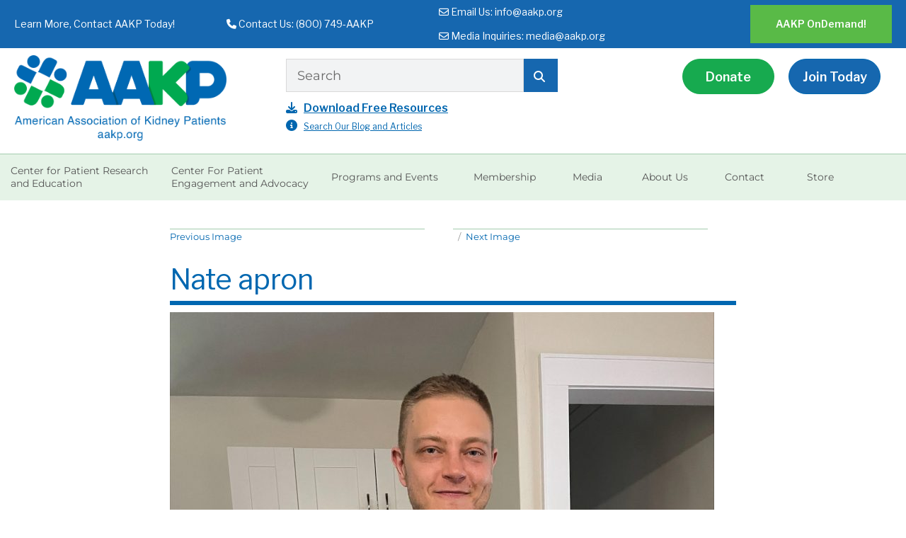

--- FILE ---
content_type: text/html; charset=UTF-8
request_url: https://aakp.org/nate-apron/
body_size: 18636
content:
<!DOCTYPE html>
<html lang="en-US" class="no-js">
<head>
	<meta charset="UTF-8">
	<meta name="viewport" content="width=device-width, initial-scale=1">
	<link rel="profile" href="http://gmpg.org/xfn/11">
		
	
	<script>(function(html){html.className = html.className.replace(/\bno-js\b/,'js')})(document.documentElement);</script>
<title>Nate apron &#8211; AAKP</title>
<meta name='robots' content='max-image-preview:large' />
<script>window._wca = window._wca || [];</script>
<link rel='dns-prefetch' href='//stats.wp.com' />
<link rel='dns-prefetch' href='//fonts.googleapis.com' />
<link rel='dns-prefetch' href='//use.fontawesome.com' />
<link rel='dns-prefetch' href='//v0.wordpress.com' />
<link rel="alternate" type="application/rss+xml" title="AAKP &raquo; Feed" href="https://aakp.org/feed/" />
<link rel="alternate" type="application/rss+xml" title="AAKP &raquo; Comments Feed" href="https://aakp.org/comments/feed/" />
<link rel="alternate" title="oEmbed (JSON)" type="application/json+oembed" href="https://aakp.org/wp-json/oembed/1.0/embed?url=https%3A%2F%2Faakp.org%2Fnate-apron%2F" />
<link rel="alternate" title="oEmbed (XML)" type="text/xml+oembed" href="https://aakp.org/wp-json/oembed/1.0/embed?url=https%3A%2F%2Faakp.org%2Fnate-apron%2F&#038;format=xml" />
<style id='wp-img-auto-sizes-contain-inline-css'>
img:is([sizes=auto i],[sizes^="auto," i]){contain-intrinsic-size:3000px 1500px}
/*# sourceURL=wp-img-auto-sizes-contain-inline-css */
</style>
<link rel='stylesheet' id='twentysixteen-jetpack-css' href='https://aakp.org/wp-content/plugins/jetpack/modules/theme-tools/compat/twentysixteen.css?ver=15.4' media='all' />
<style id='wp-emoji-styles-inline-css'>

	img.wp-smiley, img.emoji {
		display: inline !important;
		border: none !important;
		box-shadow: none !important;
		height: 1em !important;
		width: 1em !important;
		margin: 0 0.07em !important;
		vertical-align: -0.1em !important;
		background: none !important;
		padding: 0 !important;
	}
/*# sourceURL=wp-emoji-styles-inline-css */
</style>
<link rel='stylesheet' id='wp-block-library-css' href='https://aakp.org/wp-includes/css/dist/block-library/style.min.css?ver=6.9' media='all' />
<style id='wp-block-columns-inline-css'>
.wp-block-columns{box-sizing:border-box;display:flex;flex-wrap:wrap!important}@media (min-width:782px){.wp-block-columns{flex-wrap:nowrap!important}}.wp-block-columns{align-items:normal!important}.wp-block-columns.are-vertically-aligned-top{align-items:flex-start}.wp-block-columns.are-vertically-aligned-center{align-items:center}.wp-block-columns.are-vertically-aligned-bottom{align-items:flex-end}@media (max-width:781px){.wp-block-columns:not(.is-not-stacked-on-mobile)>.wp-block-column{flex-basis:100%!important}}@media (min-width:782px){.wp-block-columns:not(.is-not-stacked-on-mobile)>.wp-block-column{flex-basis:0;flex-grow:1}.wp-block-columns:not(.is-not-stacked-on-mobile)>.wp-block-column[style*=flex-basis]{flex-grow:0}}.wp-block-columns.is-not-stacked-on-mobile{flex-wrap:nowrap!important}.wp-block-columns.is-not-stacked-on-mobile>.wp-block-column{flex-basis:0;flex-grow:1}.wp-block-columns.is-not-stacked-on-mobile>.wp-block-column[style*=flex-basis]{flex-grow:0}:where(.wp-block-columns){margin-bottom:1.75em}:where(.wp-block-columns.has-background){padding:1.25em 2.375em}.wp-block-column{flex-grow:1;min-width:0;overflow-wrap:break-word;word-break:break-word}.wp-block-column.is-vertically-aligned-top{align-self:flex-start}.wp-block-column.is-vertically-aligned-center{align-self:center}.wp-block-column.is-vertically-aligned-bottom{align-self:flex-end}.wp-block-column.is-vertically-aligned-stretch{align-self:stretch}.wp-block-column.is-vertically-aligned-bottom,.wp-block-column.is-vertically-aligned-center,.wp-block-column.is-vertically-aligned-top{width:100%}
/*# sourceURL=https://aakp.org/wp-includes/blocks/columns/style.min.css */
</style>
<style id='global-styles-inline-css'>
:root{--wp--preset--aspect-ratio--square: 1;--wp--preset--aspect-ratio--4-3: 4/3;--wp--preset--aspect-ratio--3-4: 3/4;--wp--preset--aspect-ratio--3-2: 3/2;--wp--preset--aspect-ratio--2-3: 2/3;--wp--preset--aspect-ratio--16-9: 16/9;--wp--preset--aspect-ratio--9-16: 9/16;--wp--preset--color--black: #000000;--wp--preset--color--cyan-bluish-gray: #abb8c3;--wp--preset--color--white: #fff;--wp--preset--color--pale-pink: #f78da7;--wp--preset--color--vivid-red: #cf2e2e;--wp--preset--color--luminous-vivid-orange: #ff6900;--wp--preset--color--luminous-vivid-amber: #fcb900;--wp--preset--color--light-green-cyan: #7bdcb5;--wp--preset--color--vivid-green-cyan: #00d084;--wp--preset--color--pale-cyan-blue: #8ed1fc;--wp--preset--color--vivid-cyan-blue: #0693e3;--wp--preset--color--vivid-purple: #9b51e0;--wp--preset--color--dark-gray: #1a1a1a;--wp--preset--color--medium-gray: #686868;--wp--preset--color--light-gray: #e5e5e5;--wp--preset--color--blue-gray: #4d545c;--wp--preset--color--bright-blue: #007acc;--wp--preset--color--light-blue: #9adffd;--wp--preset--color--dark-brown: #402b30;--wp--preset--color--medium-brown: #774e24;--wp--preset--color--dark-red: #640c1f;--wp--preset--color--bright-red: #ff675f;--wp--preset--color--yellow: #ffef8e;--wp--preset--gradient--vivid-cyan-blue-to-vivid-purple: linear-gradient(135deg,rgb(6,147,227) 0%,rgb(155,81,224) 100%);--wp--preset--gradient--light-green-cyan-to-vivid-green-cyan: linear-gradient(135deg,rgb(122,220,180) 0%,rgb(0,208,130) 100%);--wp--preset--gradient--luminous-vivid-amber-to-luminous-vivid-orange: linear-gradient(135deg,rgb(252,185,0) 0%,rgb(255,105,0) 100%);--wp--preset--gradient--luminous-vivid-orange-to-vivid-red: linear-gradient(135deg,rgb(255,105,0) 0%,rgb(207,46,46) 100%);--wp--preset--gradient--very-light-gray-to-cyan-bluish-gray: linear-gradient(135deg,rgb(238,238,238) 0%,rgb(169,184,195) 100%);--wp--preset--gradient--cool-to-warm-spectrum: linear-gradient(135deg,rgb(74,234,220) 0%,rgb(151,120,209) 20%,rgb(207,42,186) 40%,rgb(238,44,130) 60%,rgb(251,105,98) 80%,rgb(254,248,76) 100%);--wp--preset--gradient--blush-light-purple: linear-gradient(135deg,rgb(255,206,236) 0%,rgb(152,150,240) 100%);--wp--preset--gradient--blush-bordeaux: linear-gradient(135deg,rgb(254,205,165) 0%,rgb(254,45,45) 50%,rgb(107,0,62) 100%);--wp--preset--gradient--luminous-dusk: linear-gradient(135deg,rgb(255,203,112) 0%,rgb(199,81,192) 50%,rgb(65,88,208) 100%);--wp--preset--gradient--pale-ocean: linear-gradient(135deg,rgb(255,245,203) 0%,rgb(182,227,212) 50%,rgb(51,167,181) 100%);--wp--preset--gradient--electric-grass: linear-gradient(135deg,rgb(202,248,128) 0%,rgb(113,206,126) 100%);--wp--preset--gradient--midnight: linear-gradient(135deg,rgb(2,3,129) 0%,rgb(40,116,252) 100%);--wp--preset--font-size--small: 13px;--wp--preset--font-size--medium: 20px;--wp--preset--font-size--large: 36px;--wp--preset--font-size--x-large: 42px;--wp--preset--spacing--20: 0.44rem;--wp--preset--spacing--30: 0.67rem;--wp--preset--spacing--40: 1rem;--wp--preset--spacing--50: 1.5rem;--wp--preset--spacing--60: 2.25rem;--wp--preset--spacing--70: 3.38rem;--wp--preset--spacing--80: 5.06rem;--wp--preset--shadow--natural: 6px 6px 9px rgba(0, 0, 0, 0.2);--wp--preset--shadow--deep: 12px 12px 50px rgba(0, 0, 0, 0.4);--wp--preset--shadow--sharp: 6px 6px 0px rgba(0, 0, 0, 0.2);--wp--preset--shadow--outlined: 6px 6px 0px -3px rgb(255, 255, 255), 6px 6px rgb(0, 0, 0);--wp--preset--shadow--crisp: 6px 6px 0px rgb(0, 0, 0);}:where(.is-layout-flex){gap: 0.5em;}:where(.is-layout-grid){gap: 0.5em;}body .is-layout-flex{display: flex;}.is-layout-flex{flex-wrap: wrap;align-items: center;}.is-layout-flex > :is(*, div){margin: 0;}body .is-layout-grid{display: grid;}.is-layout-grid > :is(*, div){margin: 0;}:where(.wp-block-columns.is-layout-flex){gap: 2em;}:where(.wp-block-columns.is-layout-grid){gap: 2em;}:where(.wp-block-post-template.is-layout-flex){gap: 1.25em;}:where(.wp-block-post-template.is-layout-grid){gap: 1.25em;}.has-black-color{color: var(--wp--preset--color--black) !important;}.has-cyan-bluish-gray-color{color: var(--wp--preset--color--cyan-bluish-gray) !important;}.has-white-color{color: var(--wp--preset--color--white) !important;}.has-pale-pink-color{color: var(--wp--preset--color--pale-pink) !important;}.has-vivid-red-color{color: var(--wp--preset--color--vivid-red) !important;}.has-luminous-vivid-orange-color{color: var(--wp--preset--color--luminous-vivid-orange) !important;}.has-luminous-vivid-amber-color{color: var(--wp--preset--color--luminous-vivid-amber) !important;}.has-light-green-cyan-color{color: var(--wp--preset--color--light-green-cyan) !important;}.has-vivid-green-cyan-color{color: var(--wp--preset--color--vivid-green-cyan) !important;}.has-pale-cyan-blue-color{color: var(--wp--preset--color--pale-cyan-blue) !important;}.has-vivid-cyan-blue-color{color: var(--wp--preset--color--vivid-cyan-blue) !important;}.has-vivid-purple-color{color: var(--wp--preset--color--vivid-purple) !important;}.has-black-background-color{background-color: var(--wp--preset--color--black) !important;}.has-cyan-bluish-gray-background-color{background-color: var(--wp--preset--color--cyan-bluish-gray) !important;}.has-white-background-color{background-color: var(--wp--preset--color--white) !important;}.has-pale-pink-background-color{background-color: var(--wp--preset--color--pale-pink) !important;}.has-vivid-red-background-color{background-color: var(--wp--preset--color--vivid-red) !important;}.has-luminous-vivid-orange-background-color{background-color: var(--wp--preset--color--luminous-vivid-orange) !important;}.has-luminous-vivid-amber-background-color{background-color: var(--wp--preset--color--luminous-vivid-amber) !important;}.has-light-green-cyan-background-color{background-color: var(--wp--preset--color--light-green-cyan) !important;}.has-vivid-green-cyan-background-color{background-color: var(--wp--preset--color--vivid-green-cyan) !important;}.has-pale-cyan-blue-background-color{background-color: var(--wp--preset--color--pale-cyan-blue) !important;}.has-vivid-cyan-blue-background-color{background-color: var(--wp--preset--color--vivid-cyan-blue) !important;}.has-vivid-purple-background-color{background-color: var(--wp--preset--color--vivid-purple) !important;}.has-black-border-color{border-color: var(--wp--preset--color--black) !important;}.has-cyan-bluish-gray-border-color{border-color: var(--wp--preset--color--cyan-bluish-gray) !important;}.has-white-border-color{border-color: var(--wp--preset--color--white) !important;}.has-pale-pink-border-color{border-color: var(--wp--preset--color--pale-pink) !important;}.has-vivid-red-border-color{border-color: var(--wp--preset--color--vivid-red) !important;}.has-luminous-vivid-orange-border-color{border-color: var(--wp--preset--color--luminous-vivid-orange) !important;}.has-luminous-vivid-amber-border-color{border-color: var(--wp--preset--color--luminous-vivid-amber) !important;}.has-light-green-cyan-border-color{border-color: var(--wp--preset--color--light-green-cyan) !important;}.has-vivid-green-cyan-border-color{border-color: var(--wp--preset--color--vivid-green-cyan) !important;}.has-pale-cyan-blue-border-color{border-color: var(--wp--preset--color--pale-cyan-blue) !important;}.has-vivid-cyan-blue-border-color{border-color: var(--wp--preset--color--vivid-cyan-blue) !important;}.has-vivid-purple-border-color{border-color: var(--wp--preset--color--vivid-purple) !important;}.has-vivid-cyan-blue-to-vivid-purple-gradient-background{background: var(--wp--preset--gradient--vivid-cyan-blue-to-vivid-purple) !important;}.has-light-green-cyan-to-vivid-green-cyan-gradient-background{background: var(--wp--preset--gradient--light-green-cyan-to-vivid-green-cyan) !important;}.has-luminous-vivid-amber-to-luminous-vivid-orange-gradient-background{background: var(--wp--preset--gradient--luminous-vivid-amber-to-luminous-vivid-orange) !important;}.has-luminous-vivid-orange-to-vivid-red-gradient-background{background: var(--wp--preset--gradient--luminous-vivid-orange-to-vivid-red) !important;}.has-very-light-gray-to-cyan-bluish-gray-gradient-background{background: var(--wp--preset--gradient--very-light-gray-to-cyan-bluish-gray) !important;}.has-cool-to-warm-spectrum-gradient-background{background: var(--wp--preset--gradient--cool-to-warm-spectrum) !important;}.has-blush-light-purple-gradient-background{background: var(--wp--preset--gradient--blush-light-purple) !important;}.has-blush-bordeaux-gradient-background{background: var(--wp--preset--gradient--blush-bordeaux) !important;}.has-luminous-dusk-gradient-background{background: var(--wp--preset--gradient--luminous-dusk) !important;}.has-pale-ocean-gradient-background{background: var(--wp--preset--gradient--pale-ocean) !important;}.has-electric-grass-gradient-background{background: var(--wp--preset--gradient--electric-grass) !important;}.has-midnight-gradient-background{background: var(--wp--preset--gradient--midnight) !important;}.has-small-font-size{font-size: var(--wp--preset--font-size--small) !important;}.has-medium-font-size{font-size: var(--wp--preset--font-size--medium) !important;}.has-large-font-size{font-size: var(--wp--preset--font-size--large) !important;}.has-x-large-font-size{font-size: var(--wp--preset--font-size--x-large) !important;}
:where(.wp-block-columns.is-layout-flex){gap: 2em;}:where(.wp-block-columns.is-layout-grid){gap: 2em;}
/*# sourceURL=global-styles-inline-css */
</style>
<style id='core-block-supports-inline-css'>
.wp-container-core-columns-is-layout-9d6595d7{flex-wrap:nowrap;}
/*# sourceURL=core-block-supports-inline-css */
</style>

<style id='classic-theme-styles-inline-css'>
/*! This file is auto-generated */
.wp-block-button__link{color:#fff;background-color:#32373c;border-radius:9999px;box-shadow:none;text-decoration:none;padding:calc(.667em + 2px) calc(1.333em + 2px);font-size:1.125em}.wp-block-file__button{background:#32373c;color:#fff;text-decoration:none}
/*# sourceURL=/wp-includes/css/classic-themes.min.css */
</style>
<style id='font-awesome-svg-styles-default-inline-css'>
.svg-inline--fa {
  display: inline-block;
  height: 1em;
  overflow: visible;
  vertical-align: -.125em;
}
/*# sourceURL=font-awesome-svg-styles-default-inline-css */
</style>
<link rel='stylesheet' id='font-awesome-svg-styles-css' href='https://aakp.org/wp-content/uploads/font-awesome/v6.5.1/css/svg-with-js.css' media='all' />
<style id='font-awesome-svg-styles-inline-css'>
   .wp-block-font-awesome-icon svg::before,
   .wp-rich-text-font-awesome-icon svg::before {content: unset;}
/*# sourceURL=font-awesome-svg-styles-inline-css */
</style>
<link rel='stylesheet' id='contact-form-7-css' href='https://aakp.org/wp-content/plugins/contact-form-7/includes/css/styles.css?ver=6.1.4' media='all' />
<link rel='stylesheet' id='easy-facebook-likebox-custom-fonts-css' href='https://aakp.org/wp-content/plugins/easy-facebook-likebox/frontend/assets/css/esf-custom-fonts.css?ver=6.9' media='all' />
<link rel='stylesheet' id='easy-facebook-likebox-popup-styles-css' href='https://aakp.org/wp-content/plugins/easy-facebook-likebox/facebook/frontend/assets/css/esf-free-popup.css?ver=6.7.2' media='all' />
<link rel='stylesheet' id='easy-facebook-likebox-frontend-css' href='https://aakp.org/wp-content/plugins/easy-facebook-likebox/facebook/frontend/assets/css/easy-facebook-likebox-frontend.css?ver=6.7.2' media='all' />
<link rel='stylesheet' id='easy-facebook-likebox-customizer-style-css' href='https://aakp.org/wp-admin/admin-ajax.php?action=easy-facebook-likebox-customizer-style&#038;ver=6.7.2' media='all' />
<link rel='stylesheet' id='woocommerce-layout-css' href='https://aakp.org/wp-content/plugins/woocommerce/assets/css/woocommerce-layout.css?ver=10.4.3' media='all' />
<style id='woocommerce-layout-inline-css'>

	.infinite-scroll .woocommerce-pagination {
		display: none;
	}
/*# sourceURL=woocommerce-layout-inline-css */
</style>
<link rel='stylesheet' id='woocommerce-smallscreen-css' href='https://aakp.org/wp-content/plugins/woocommerce/assets/css/woocommerce-smallscreen.css?ver=10.4.3' media='only screen and (max-width: 768px)' />
<link rel='stylesheet' id='woocommerce-general-css' href='https://aakp.org/wp-content/plugins/woocommerce/assets/css/woocommerce.css?ver=10.4.3' media='all' />
<style id='woocommerce-inline-inline-css'>
.woocommerce form .form-row .required { visibility: visible; }
/*# sourceURL=woocommerce-inline-inline-css */
</style>
<link rel='stylesheet' id='parent-style-1-css' href='https://aakp.org/wp-content/themes/twentysixteen/style.css?ver=6.9' media='all' />
<link rel='stylesheet' id='twentysixteen-style-css' href='https://aakp.org/wp-content/themes/twentysixteen-child/style.css?ver=1752011279' media='all' />
<link rel='stylesheet' id='custom-google-font-css' href='https://fonts.googleapis.com/css?family=Libre+Franklin%3A300%2C400%2C600%2C800&#038;ver=6.9' media='all' />
<link rel='stylesheet' id='swiper-style-css' href='https://aakp.org/wp-content/themes/twentysixteen-child/css/swiper.min.css?ver=6.9' media='all' />
<link rel='stylesheet' id='custom-style-css' href='https://aakp.org/wp-content/themes/twentysixteen-child/custom.css?ver=1752011175' media='all' />
<link rel='stylesheet' id='twentysixteen-fonts-css' href='https://aakp.org/wp-content/themes/twentysixteen/fonts/merriweather-plus-montserrat-plus-inconsolata.css?ver=20230328' media='all' />
<link rel='stylesheet' id='genericons-css' href='https://aakp.org/wp-content/plugins/jetpack/_inc/genericons/genericons/genericons.css?ver=3.1' media='all' />
<link rel='stylesheet' id='twentysixteen-block-style-css' href='https://aakp.org/wp-content/themes/twentysixteen/css/blocks.css?ver=20240817' media='all' />
<link rel='stylesheet' id='font-awesome-official-css' href='https://use.fontawesome.com/releases/v6.5.1/css/all.css' media='all' integrity="sha384-t1nt8BQoYMLFN5p42tRAtuAAFQaCQODekUVeKKZrEnEyp4H2R0RHFz0KWpmj7i8g" crossorigin="anonymous" />
<link rel='stylesheet' id='dflip-icons-style-css' href='https://aakp.org/wp-content/plugins/dflip/assets/css/themify-icons.css?ver=1.2.7' media='all' />
<link rel='stylesheet' id='dflip-style-css' href='https://aakp.org/wp-content/plugins/dflip/assets/css/dflip.css?ver=1.2.7' media='all' />
<link rel='stylesheet' id='jetpack-subscriptions-css' href='https://aakp.org/wp-content/plugins/jetpack/_inc/build/subscriptions/subscriptions.min.css?ver=15.4' media='all' />
<link rel='stylesheet' id='esf-custom-fonts-css' href='https://aakp.org/wp-content/plugins/easy-facebook-likebox/frontend/assets/css/esf-custom-fonts.css?ver=6.9' media='all' />
<link rel='stylesheet' id='esf-insta-frontend-css' href='https://aakp.org/wp-content/plugins/easy-facebook-likebox//instagram/frontend/assets/css/esf-insta-frontend.css?ver=6.9' media='all' />
<link rel='stylesheet' id='esf-insta-customizer-style-css' href='https://aakp.org/wp-admin/admin-ajax.php?action=esf-insta-customizer-style&#038;ver=6.9' media='all' />
<style id='vcv-globalElementsCss-inline-css'>
.search__wrapper{border:1px solid #1e6aad!important}.search__input,.search__wrapper{border-radius:10px!important}.search__wrapper:before{background:#1e6aad!important;border-radius:10px 0 0 10px!important;color:#fff;font-family:Font Awesome\ 5 Free;font-size:20px!important;height:46px!important;left:0!important;line-height:2!important;padding-left:15px!important;position:absolute!important;width:40px!important}
/*# sourceURL=vcv-globalElementsCss-inline-css */
</style>
<link rel='stylesheet' id='font-awesome-official-v4shim-css' href='https://use.fontawesome.com/releases/v6.5.1/css/v4-shims.css' media='all' integrity="sha384-5Jfdy0XO8+vjCRofsSnGmxGSYjLfsjjTOABKxVr8BkfvlaAm14bIJc7Jcjfq/xQI" crossorigin="anonymous" />
<script data-cfasync="false" src="https://aakp.org/wp-includes/js/jquery/jquery.min.js?ver=3.7.1" id="jquery-core-js"></script>
<script src="https://aakp.org/wp-includes/js/jquery/jquery-migrate.min.js?ver=3.4.1" id="jquery-migrate-js"></script>
<script src="https://aakp.org/wp-content/plugins/easy-facebook-likebox/facebook/frontend/assets/js/esf-free-popup.min.js?ver=6.7.2" id="easy-facebook-likebox-popup-script-js"></script>
<script id="easy-facebook-likebox-public-script-js-extra">
var public_ajax = {"ajax_url":"https://aakp.org/wp-admin/admin-ajax.php","efbl_is_fb_pro":""};
//# sourceURL=easy-facebook-likebox-public-script-js-extra
</script>
<script src="https://aakp.org/wp-content/plugins/easy-facebook-likebox/facebook/frontend/assets/js/public.js?ver=6.7.2" id="easy-facebook-likebox-public-script-js"></script>
<script src="https://aakp.org/wp-content/plugins/woocommerce/assets/js/jquery-blockui/jquery.blockUI.min.js?ver=2.7.0-wc.10.4.3" id="wc-jquery-blockui-js" defer data-wp-strategy="defer"></script>
<script src="https://aakp.org/wp-content/plugins/woocommerce/assets/js/js-cookie/js.cookie.min.js?ver=2.1.4-wc.10.4.3" id="wc-js-cookie-js" defer data-wp-strategy="defer"></script>
<script id="woocommerce-js-extra">
var woocommerce_params = {"ajax_url":"/wp-admin/admin-ajax.php","wc_ajax_url":"/?wc-ajax=%%endpoint%%","i18n_password_show":"Show password","i18n_password_hide":"Hide password"};
//# sourceURL=woocommerce-js-extra
</script>
<script src="https://aakp.org/wp-content/plugins/woocommerce/assets/js/frontend/woocommerce.min.js?ver=10.4.3" id="woocommerce-js" defer data-wp-strategy="defer"></script>
<script src="https://aakp.org/wp-content/themes/twentysixteen/js/keyboard-image-navigation.js?ver=20170530" id="twentysixteen-keyboard-image-navigation-js"></script>
<script id="twentysixteen-script-js-extra">
var screenReaderText = {"expand":"expand child menu","collapse":"collapse child menu"};
//# sourceURL=twentysixteen-script-js-extra
</script>
<script src="https://aakp.org/wp-content/themes/twentysixteen/js/functions.js?ver=20230629" id="twentysixteen-script-js" defer data-wp-strategy="defer"></script>
<script src="https://stats.wp.com/s-202602.js" id="woocommerce-analytics-js" defer data-wp-strategy="defer"></script>
<script src="https://aakp.org/wp-content/plugins/easy-facebook-likebox/frontend/assets/js/imagesloaded.pkgd.min.js?ver=6.9" id="imagesloaded.pkgd.min-js"></script>
<script id="esf-insta-public-js-extra">
var esf_insta = {"ajax_url":"https://aakp.org/wp-admin/admin-ajax.php","version":"free","nonce":"d12d0af271"};
//# sourceURL=esf-insta-public-js-extra
</script>
<script src="https://aakp.org/wp-content/plugins/easy-facebook-likebox//instagram/frontend/assets/js/esf-insta-public.js?ver=1" id="esf-insta-public-js"></script>
<link rel="https://api.w.org/" href="https://aakp.org/wp-json/" /><link rel="alternate" title="JSON" type="application/json" href="https://aakp.org/wp-json/wp/v2/media/22375" /><link rel="EditURI" type="application/rsd+xml" title="RSD" href="https://aakp.org/xmlrpc.php?rsd" />
<meta name="generator" content="WordPress 6.9" />
<meta name="generator" content="WooCommerce 10.4.3" />
<link rel="canonical" href="https://aakp.org/nate-apron/" />
<link rel='shortlink' href='https://wp.me/af5LTx-5OT' />
<script type='text/javascript'>
var tminusnow = '{"now":"1\/9\/2026 23:58:22"}';
</script><noscript><style>.vce-row-container .vcv-lozad {display: none}</style></noscript><meta name="generator" content="Powered by Visual Composer Website Builder - fast and easy-to-use drag and drop visual editor for WordPress."/>	<style>img#wpstats{display:none}</style>
		<!-- YouTube Feeds CSS -->
<style type="text/css">
[id^=sb_youtube_].sb_youtube .sby_video_thumbnail {border-radius:15px;} #yt-grid-container [id^=sb_youtube_].sb_youtube .sby_play_btn i, [id^=sb_youtube_].sb_youtube .sby_play_btn svg { color:blue; } #yt-grid-container #sby_lightbox .sby_lb_video_thumbnail, #yt-grid-container #sby_lightbox .sby_video_thumbnail, #yt-grid-container [id^=sb_youtube_].sb_youtube .sby_video_thumbnail { padding-bottom:100%} [id^=sb_youtube_].sb_youtube .sby_play_btn { border: 1px solid #FFFFFF; border-radius: 50%; } [id^=sb_youtube_].sb_youtube .sby_play_btn svg:not(:root).svg-inline--fa { opacity: 0 !important; } #playlist-container [id^=sb_youtube_].sb_youtube .sby_play_btn { background-color: #1567AF; } #playlist-container [id^=sb_youtube_].sb_youtube.sby_medium .sby_play_btn, #yt-grid-container [id^=sb_youtube_].sb_youtube.sby_medium .sby_play_btn { margin-top: -30px; margin-left: -30px; width: 65px; height: 65px; } #playlist-container [id^=sb_youtube_].sb_youtube.sby_medium .sby_play_btn_bg { top: 6px; left: 22px; border-bottom-width: 18px; border-top-width: 18px; border-left: 21px solid #fff; } #playlist-container [id^=sb_youtube_].sb_youtube .sby_play_btn_bg { top: 12px; left: 27px; } #yt-grid-container [id^=sb_youtube_].sb_youtube .sby_play_btn_bg { top: 7px; left: 23px; } #playlist-container [id^=sb_youtube_].sb_youtube .sby_play_btn, #yt-grid-container [id^=sb_youtube_].sb_youtube .sby_play_btn { height: 75px; width: 75px; margin-top: -43px; margin-left: -38px; } #playlist-container [id^=sb_youtube_].sb_youtube .sby_play_btn_bg, #yt-grid-container [id^=sb_youtube_].sb_youtube .sby_play_btn_bg { border-bottom-width: 25px; border-top-width: 25px; border-left: 28px solid #fff; } @media (min-width: 1201px) { #yt-grid-container [id^=sb_youtube_].sb_youtube .sby_play_btn_bg { top: 12px; left: 27px; } }
</style>
	<script src="https://aakp.org/wp-content/themes/twentysixteen-child/js/swiper.min.js"></script>
	<script src="https://aakp.org/wp-content/themes/twentysixteen-child/SlidesOne.js"></script>    <!--
        INFO: 
        Items in cart: 0 
        Country: 
    --><style>
ul#shipping_method input[value*="ups"], 
ul#shipping_method input[value*="ups"] + label {
    display: none !important;
}
</style>	<noscript><style>.woocommerce-product-gallery{ opacity: 1 !important; }</style></noscript>
	<script data-cfasync="false"> var dFlipLocation = "https://aakp.org/wp-content/plugins/dflip/assets/"; var dFlipWPGlobal = {"text":{"toggleSound":"Turn on\/off Sound","toggleThumbnails":"Toggle Thumbnails","toggleOutline":"Toggle Outline\/Bookmark","previousPage":"Previous Page","nextPage":"Next Page","toggleFullscreen":"Toggle Fullscreen","zoomIn":"Zoom In","zoomOut":"Zoom Out","toggleHelp":"Toggle Help","singlePageMode":"Single Page Mode","doublePageMode":"Double Page Mode","downloadPDFFile":"Download PDF File","gotoFirstPage":"Goto First Page","gotoLastPage":"Goto Last Page","share":"Share"},"mainControls":"altPrev,pageNumber,altNext,outline,thumbnail,zoomIn,zoomOut,fullScreen,share,more","hideControls":"","scrollWheel":"true","backgroundColor":"#777","backgroundImage":"","height":"100%","duration":800,"soundEnable":"true","enableDownload":"true","webgl":"true","hard":"cover","maxTextureSize":"1600","zoomRatio":1.5,"singlePageMode":"0"};</script>		<style type="text/css" id="twentysixteen-header-css">
		.site-branding {
			margin: 0 auto 0 0;
		}

		.site-branding .site-title,
		.site-description {
			clip-path: inset(50%);
			position: absolute;
		}
		</style>
		
<!-- Jetpack Open Graph Tags -->
<meta property="og:type" content="article" />
<meta property="og:title" content="Nate apron" />
<meta property="og:url" content="https://aakp.org/nate-apron/" />
<meta property="og:description" content="Visit the post for more." />
<meta property="article:published_time" content="2022-04-25T13:54:11+00:00" />
<meta property="article:modified_time" content="2022-04-25T13:54:11+00:00" />
<meta property="og:site_name" content="AAKP" />
<meta property="og:image" content="https://aakp.org/wp-content/uploads/2022/04/Nate-apron.jpg" />
<meta property="og:image:alt" content="" />
<meta property="og:locale" content="en_US" />
<meta name="twitter:text:title" content="Nate apron" />
<meta name="twitter:image" content="https://aakp.org/wp-content/uploads/2022/04/Nate-apron.jpg?w=640" />
<meta name="twitter:card" content="summary_large_image" />
<meta name="twitter:description" content="Visit the post for more." />

<!-- End Jetpack Open Graph Tags -->
<link rel="icon" href="https://aakp.org/wp-content/uploads/2018/11/aakp-icon-1-1-100x100.png" sizes="32x32" />
<link rel="icon" href="https://aakp.org/wp-content/uploads/2018/11/aakp-icon-1-1-250x250.png" sizes="192x192" />
<link rel="apple-touch-icon" href="https://aakp.org/wp-content/uploads/2018/11/aakp-icon-1-1-250x250.png" />
<meta name="msapplication-TileImage" content="https://aakp.org/wp-content/uploads/2018/11/aakp-icon-1-1-300x300.png" />
		<style id="wp-custom-css">
			.woocommerce-billing-fields__field-wrapper {
    margin-bottom: 30px;
}		</style>
		
	<link rel="dns-prefetch" href="https://aakp.org">

<!-- Global site tag (gtag.js) - Google Analytics GA4 -->
<script async src="https://www.googletagmanager.com/gtag/js?id=G-TVE4E7SC8H"></script>
<script>
  window.dataLayer = window.dataLayer || [];
  function gtag(){dataLayer.push(arguments);}
  gtag('js', new Date());
  gtag('config', 'G-TVE4E7SC8H');
</script>

<!-- Global site tag (gtag.js) - Google Ads: 966622684 -->
<script async src="https://www.googletagmanager.com/gtag/js?id=AW-966622684"></script>
<script>
  window.dataLayer = window.dataLayer || [];
  function gtag(){dataLayer.push(arguments);}
  gtag('js', new Date());
  gtag('config', 'AW-966622684');
</script> 
<!-- Event snippet for Page view conversion page -->
<script>
  gtag('event', 'conversion', {
      'send_to': 'AW-966622684/B_eBCOjrqOwBENz79cwD',
      'value': 3.11,
      'currency': 'USD'
  });
</script>

<script src="https://ajax.googleapis.com/ajax/libs/jquery/3.6.4/jquery.min.js"></script>
<script>
$(document).ready(function(){
  $("#myInput").on("keyup", function() {
    var value = $(this).val().toLowerCase();
    $("#set li").filter(function() {
      $(this).toggle($(this).text().toLowerCase().indexOf(value) > -1)
    });
  });
});
</script>
<script>
$(document).ready(function($) {
    $('#myInput').on('input', function() {
        var inputText = $(this).val();
        // Show or hide the content based on input length
        if (inputText.length > 0) {
            $('#hiddenContent').show();
        } else {
            $('#hiddenContent').hide();
        }
    });
});
</script>

	
	

<!-- my script -->
<script>
function showResult(str) {
  if (str.length==0) {
    document.getElementById("livesearch").innerHTML="";
    document.getElementById("livesearch").style.border="0px";
    return;
  }
  var xmlhttp=new XMLHttpRequest();
  xmlhttp.onreadystatechange=function() {
    if (this.readyState==4 && this.status==200) {
      document.getElementById("livesearch").innerHTML=this.responseText;
      document.getElementById("livesearch").style.border="1px solid #A5ACB2";
    }
  }
  xmlhttp.open("GET","livesearch.php?q="+str,true);
  xmlhttp.send();
}
</script>
<!-- end my script -->
	
<link rel='stylesheet' id='wc-stripe-blocks-checkout-style-css' href='https://aakp.org/wp-content/plugins/woocommerce-gateway-stripe/build/upe-blocks.css?ver=1e1661bb3db973deba05' media='all' />
<link rel='stylesheet' id='wc-blocks-style-css' href='https://aakp.org/wp-content/plugins/woocommerce/assets/client/blocks/wc-blocks.css?ver=wc-10.4.3' media='all' />
</head>


<!-- Google Tag Manager -->
<script>(function(w,d,s,l,i){w[l]=w[l]||[];w[l].push({'gtm.start':
new Date().getTime(),event:'gtm.js'});var f=d.getElementsByTagName(s)[0],
j=d.createElement(s),dl=l!='dataLayer'?'&l='+l:'';j.async=true;j.src=
'https://www.googletagmanager.com/gtm.js?id='+i+dl;f.parentNode.insertBefore(j,f);
})(window,document,'script','dataLayer','GTM-WDSZ92W');</script>
<!-- End Google Tag Manager -->

<!-- Google tag (gtag.js) (ads:2ndacc) -->
<script async src="https://www.googletagmanager.com/gtag/js?id=AW-10891965660"></script>
<script>
  window.dataLayer = window.dataLayer || [];
  function gtag(){dataLayer.push(arguments);}
  gtag('js', new Date());
  gtag('config', 'AW-10891965660');
</script>
	
<body class="attachment wp-singular attachment-template-default single single-attachment postid-22375 attachmentid-22375 attachment-jpeg wp-custom-logo wp-embed-responsive wp-theme-twentysixteen wp-child-theme-twentysixteen-child theme-twentysixteen sp-easy-accordion-enabled vcwb woocommerce-no-js group-blog no-sidebar ">
	
	
<!-- Google Tag Manager (noscript) -->
<noscript><iframe src="https://www.googletagmanager.com/ns.html?id=GTM-WDSZ92W"
height="0" width="0" style="display:none;visibility:hidden"></iframe></noscript>
<!-- End Google Tag Manager (noscript) -->
	
	
<div class="top-bar" style="display:block;">
	<div id="block-2" class="widget widget_block">
<div class="wp-block-columns dbx-block-contact is-layout-flex wp-container-core-columns-is-layout-9d6595d7 wp-block-columns-is-layout-flex">
<div class="wp-block-column is-layout-flow wp-block-column-is-layout-flow">
<div><a href="/contact/" data-feathr-click-track="true">Learn More, Contact AAKP Today!</a></div>
</div>



<div class="wp-block-column is-layout-flow wp-block-column-is-layout-flow">
<div><a href="tel:8007492257"><i class="fa fa-phone" aria-hidden="true"></i>  Contact Us: (800) 749-AAKP</a></div>
</div>



<div class="wp-block-column is-layout-flow wp-block-column-is-layout-flow">
<div>

<a href="mailto:info@aakp.org" data-feathr-click-track="true"><i class="fa fa-envelope-o" aria-hidden="true"></i> Email Us: info@aakp.org  </a>

<a href="mailto:media@aakp.org" data-feathr-click-track="true"><i class="fa fa-envelope-o" aria-hidden="true"></i> Media Inquiries: media@aakp.org  </a>
</div>
</div>



<div class="wp-block-column is-layout-flow wp-block-column-is-layout-flow">
<div><a class="btn-dk desktop" href="/center-for-patient-research-and-education/aakp-ondemand/" style="background: #59ba47; text-align: center;">AAKP OnDemand!</a></div>
</div>
</div>
</div></div>

<div id="page" class="site">
	<div class="site-inner">
	
	<a class="skip-link screen-reader-text" href="#content">Skip to content</a>

	
	<header id="masthead" class="site-header" role="banner">
		<div class="site-header-main">

			<div class="header-bar">
				<div id="block-3" class="widget widget_block"><div class="dbx-header-items desktop" style="display:flex;">
    <div class="dbx-header-item-1">
        <div class="dbx-header-item-row dnx-row1">
            <form action="/" method="get" class="action-search">
                <div class="inside" style="position:relative;display: flex;width: 30vw;max-width: 400px;"> <input type="search" name="s" value="" placeholder="Search" autocomplete="off" style=" border-radius: 0; "><button class="search-btn" style="border-radius: 0;border: 1px solid #1667af;background: #1667af;color: #ffffff;margin: 0;"></button> 
                </div>
            </form>
        </div>
        <div class="dbx-header-item-row dnx-row2">
            <a href="/center-for-patient-research-and-education/educational-brochures-and-resources/">
                <span><i class="fa-solid fa-download"></i> </span><span>Download Free Resources</span>
            </a>
        </div>
        <div class="dbx-header-item-row dnx-row3">
            <a href="/category/blog/">
                <span><i class="fa-solid fa-circle-info"></i> </span><span>Search Our Blog and Articles</span>
            </a>
        </div>
    </div>
    <div class="dbx-header-item-2"> 
        <a class="btn btn-join" href="/giveyourway/" data-feathr-click-track="true" style="border-color: #17aa4f;background: #17aa4f;padding: 9px;margin: 10px;position: relative;top: 0px;display: block;width: 110px;color: #fff;font-size: 14px;">
            Donate
        </a> 
    </div>
    <div class="dbx-header-item-3"> 
        <a class="btn btn-join" href="/join/" data-feathr-click-track="true" style="background: #1667af;padding: 9px;margin: 10px;position: relative;top: 0px;display: block;width: 110px;color: #fff;font-size: 14px;">
            Join Today
        </a> 
    </div>
</div></div>			</div>

			<div class="site-branding" style="display:flex;">

			
				<div class="logo">
					<a href="https://aakp.org/" class="custom-logo-link" rel="home" data-feathr-click-track="true" data-feathr-link-aids="5d8e403dda01ba003d63b946">
					<img width="240" height="103" src="https://aakp.org/wp-content/uploads/2025/06/AAKPLogo.png" class="custom-logo" alt="AAKP" decoding="async">
					</a>											
					<p class="site-title"><a href="https://aakp.org/" rel="home" data-feathr-click-track="true" data-feathr-link-aids="5d8e403dda01ba003d63b946">AAKP</a></p>
					<p class="site-description">American Association of Kidney Patients</p>
				</div>


			</div><!-- .site-branding -->


			<div class="site-actions">
			<form action="/" method="get" class="action-search mobile">
<div class="inside" style="position:relative; display: flex;">
<input type="search" name="s" value="" placeholder="How can we help you?" autocomplete="off" /><button class="search-btn">Search</button>
</div>
<div class="searchexit" style="display:none;">X</div>
</form>




<div class="action-links mobile">
<div class="inside" style="position:relative;">
<a class="btn al-btn shop-btn" href="/shop/"><i class="fa fa-shopping-cart" aria-hidden="true"></i> Shop Our Store Now and Find Out What's New!</a>
<!-- <a class="btn al-btn al-btn-dk" style="margin-top: 10px;" href="/decade-of-the-kidney/">DECADE OF THE KIDNEY</a> -->
<!-- <a class="btn al-btn al-btn-dk" style="margin-top: 10px;" href="/center-for-patient-engagement-and-advocacy/action-center/?vvsrc=%2FVoterRegistration">KIDNEY VOTER™</a> -->
<a class="btn al-btn" href="/center-for-patient-research-and-education/aakp-ondemand/" style="background: #59ba47; border-color: #59ba47; margin:10px 15px 0;">AAKP OnDemand!</a>
<a class="btn al-btn" href="/giveyourway/" style="background: #59ba47; border-color: #59ba47; margin: 10px 15px 0;">Donate</a>
</div>
</div>

<script>
	jQuery(document).ready(function(){
		
		jQuery('#menu-item-8027, header .action-search .searchexit').on('click', function(){

			if(jQuery('.action-search').hasClass('modal')){
				jQuery('.action-search').removeClass('modal');
			}else{
				jQuery('.action-search').addClass('modal');
			}

		});
	});
</script>			</div><!-- .site-actions -->

		</div><!-- .site-header-main -->

		

		<div class="site-menu">
							<button id="menu-toggle" class="menu-toggle">Menu</button>

				<div id="site-header-menu" class="site-header-menu">
											<nav id="site-navigation" class="main-navigation" role="navigation" aria-label="Primary Menu">
							<div class="menu-main-menu-container"><ul id="menu-main-menu" class="primary-menu"><li id="menu-item-8069" class="mobile menu-item menu-item-type-custom menu-item-object-custom menu-item-8069"><a href="/">Home</a></li>
<li id="menu-item-8071" class="mobile menu-item menu-item-type-custom menu-item-object-custom menu-item-has-children menu-item-8071"><a href="/shop/">Store</a>
<ul class="sub-menu">
	<li id="menu-item-8486" class="menu-item menu-item-type-custom menu-item-object-custom menu-item-8486"><a href="/shop/">Store Catalog</a></li>
	<li id="menu-item-8484" class="mobile menu-item menu-item-type-post_type menu-item-object-page menu-item-8484"><a href="https://aakp.org/cart/">Shopping Cart</a></li>
	<li id="menu-item-8487" class="mobile menu-item menu-item-type-custom menu-item-object-custom menu-item-8487"><a href="/checkout/">Checkout</a></li>
	<li id="menu-item-25542" class="menu-item menu-item-type-custom menu-item-object-custom menu-item-25542"><a href="/my-account/">My Account</a></li>
</ul>
</li>
<li id="menu-item-22098" class="menu-item menu-item-type-post_type menu-item-object-page menu-item-has-children menu-item-22098"><a href="https://aakp.org/center-for-patient-research-and-education/center-for-research-and-education/">Center for Patient Research and Education</a>
<ul class="sub-menu">
	<li id="menu-item-8018" class="header menu-item menu-item-type-custom menu-item-object-custom menu-item-has-children menu-item-8018"><a href="#">Research</a>
	<ul class="sub-menu">
		<li id="menu-item-8020" class="menu-item menu-item-type-post_type menu-item-object-page menu-item-8020"><a href="https://aakp.org/center-for-patient-research-and-education/research/">Clinical Trials and Research</a></li>
		<li id="menu-item-27999" class="menu-item menu-item-type-post_type menu-item-object-page menu-item-27999"><a href="https://aakp.org/center-for-patient-research-and-education/kidney-space-medicine/">Kidney Space Medicine</a></li>
		<li id="menu-item-13530" class="menu-item menu-item-type-post_type menu-item-object-page menu-item-13530"><a href="https://aakp.org/center-for-patient-research-and-education/peer-mentorship-program/">Peer Mentorship Program</a></li>
	</ul>
</li>
	<li id="menu-item-8019" class="header menu-item menu-item-type-custom menu-item-object-custom menu-item-has-children menu-item-8019"><a href="#">Education</a>
	<ul class="sub-menu">
		<li id="menu-item-62495" class="menu-item menu-item-type-post_type menu-item-object-page menu-item-62495"><a href="https://aakp.org/center-for-patient-research-and-education/aakp-ondemand/">AAKP OnDemand</a></li>
		<li id="menu-item-8130" class="menu-item menu-item-type-post_type menu-item-object-page menu-item-8130"><a href="https://aakp.org/center-for-patient-research-and-education/ckd-pre-dialysis/">CKD/Non-dialysis</a></li>
		<li id="menu-item-8138" class="menu-item menu-item-type-post_type menu-item-object-page menu-item-8138"><a href="https://aakp.org/center-for-patient-research-and-education/kidney-transplantation/">Kidney Transplantation</a></li>
		<li id="menu-item-8142" class="menu-item menu-item-type-custom menu-item-object-custom menu-item-8142"><a href="/center-for-patient-research-and-education/dialysis-education/">Dialysis</a></li>
		<li id="menu-item-17648" class="menu-item menu-item-type-post_type menu-item-object-page menu-item-17648"><a href="https://aakp.org/center-for-patient-research-and-education/causes-of-kidney-disease/">Causes and Types of Kidney Disease</a></li>
		<li id="menu-item-28542" class="menu-item menu-item-type-post_type menu-item-object-page menu-item-28542"><a href="https://aakp.org/center-for-patient-research-and-education/fabry-disease/">Fabry Disease</a></li>
		<li id="menu-item-10873" class="menu-item menu-item-type-post_type menu-item-object-page menu-item-10873"><a href="https://aakp.org/center-for-patient-research-and-education/related-health-conditions/">Related Health Conditions</a></li>
		<li id="menu-item-51005" class="menu-item menu-item-type-post_type menu-item-object-page menu-item-51005"><a href="https://aakp.org/center-for-patient-research-and-education/infection-prevention/">Infection Prevention</a></li>
		<li id="menu-item-27501" class="menu-item menu-item-type-post_type menu-item-object-page menu-item-27501"><a href="https://aakp.org/center-for-patient-research-and-education/emergency-preparedness-2/">Emergency Preparedness</a></li>
		<li id="menu-item-8367" class="menu-item menu-item-type-post_type menu-item-object-page menu-item-8367"><a href="https://aakp.org/center-for-patient-research-and-education/kidney-friendly-recipes/">Kidney Friendly Recipes</a></li>
		<li id="menu-item-8365" class="menu-item menu-item-type-post_type menu-item-object-page menu-item-8365"><a href="https://aakp.org/center-for-patient-research-and-education/pediatric-kidney-pals/">AAKP’s Pediatric Kidney Pals</a></li>
		<li id="menu-item-8370" class="menu-item menu-item-type-post_type menu-item-object-page menu-item-8370"><a href="https://aakp.org/center-for-patient-research-and-education/magazine/">AAKP Magazine and E-Newsletters</a></li>
	</ul>
</li>
</ul>
</li>
<li id="menu-item-22341" class="menu-item menu-item-type-custom menu-item-object-custom menu-item-has-children menu-item-22341"><a href="/center-for-patient-engagement-and-advocacy/">Center For Patient Engagement and Advocacy</a>
<ul class="sub-menu">
	<li id="menu-item-8036" class="header menu-item menu-item-type-custom menu-item-object-custom menu-item-has-children menu-item-8036"><a href="#">Patient Engagement</a>
	<ul class="sub-menu">
		<li id="menu-item-9465" class="menu-item menu-item-type-post_type menu-item-object-page menu-item-9465"><a href="https://aakp.org/center-for-patient-engagement-and-advocacy/advocacy-award/">AAKP National Awards</a></li>
		<li id="menu-item-8038" class="menu-item menu-item-type-post_type menu-item-object-page menu-item-8038"><a href="https://aakp.org/center-for-patient-engagement-and-advocacy/fellow-patients/">Ambassador Program</a></li>
		<li id="menu-item-23192" class="menu-item menu-item-type-post_type menu-item-object-page menu-item-23192"><a href="https://aakp.org/center-for-patient-engagement-and-advocacy/decade-of-the-kidney/">Decade of the Kidney™</a></li>
		<li id="menu-item-9475" class="menu-item menu-item-type-post_type menu-item-object-page menu-item-9475"><a href="https://aakp.org/center-for-patient-engagement-and-advocacy/kidneyworks/">KidneyWorks</a></li>
		<li id="menu-item-8040" class="menu-item menu-item-type-post_type menu-item-object-page menu-item-8040"><a href="https://aakp.org/center-for-patient-engagement-and-advocacy/support-groups/">Support Groups</a></li>
		<li id="menu-item-8873" class="menu-item menu-item-type-post_type menu-item-object-page menu-item-8873"><a href="https://aakp.org/center-for-patient-engagement-and-advocacy/veterans-health-initiative/">Veterans Health Initiative</a></li>
	</ul>
</li>
	<li id="menu-item-8037" class="header menu-item menu-item-type-custom menu-item-object-custom menu-item-has-children menu-item-8037"><a href="#">Advocacy</a>
	<ul class="sub-menu">
		<li id="menu-item-8590" class="menu-item menu-item-type-post_type menu-item-object-page menu-item-8590"><a href="https://aakp.org/center-for-patient-engagement-and-advocacy/action-center/">Action Center</a></li>
		<li id="menu-item-8043" class="menu-item menu-item-type-post_type menu-item-object-page menu-item-8043"><a href="https://aakp.org/programs-and-events/hill-days/">Advocacy Events</a></li>
		<li id="menu-item-9462" class="menu-item menu-item-type-post_type menu-item-object-page menu-item-9462"><a href="https://aakp.org/center-for-patient-engagement-and-advocacy/correspondence/">Key Policy Issues</a></li>
		<li id="menu-item-23197" class="menu-item menu-item-type-custom menu-item-object-custom menu-item-23197"><a href="https://aakp.org/center-for-patient-engagement-and-advocacy/action-center/?vvsrc=%2fElectionCenter">Kidney Voter™</a></li>
		<li id="menu-item-23193" class="menu-item menu-item-type-post_type menu-item-object-page menu-item-23193"><a href="https://aakp.org/center-for-patient-engagement-and-advocacy/patient-voice-patient-choice/">Patient Voice. Patient Choice.</a></li>
	</ul>
</li>
</ul>
</li>
<li id="menu-item-8015" class="menu-item menu-item-type-custom menu-item-object-custom menu-item-has-children menu-item-8015"><a href="https://aakp.org/programs-and-events/">Programs and Events</a>
<ul class="sub-menu">
	<li id="menu-item-8049" class="menu-item menu-item-type-post_type menu-item-object-page menu-item-8049"><a href="https://aakp.org/programs-and-events/aakp-healthline/">HealthLine</a></li>
	<li id="menu-item-72099" class="menu-item menu-item-type-custom menu-item-object-custom menu-item-72099"><a href="https://aakp.org/programs-and-events/aakp-healthline/">Healthline Innovator</a></li>
	<li id="menu-item-12973" class="menu-item menu-item-type-post_type menu-item-object-page menu-item-12973"><a href="https://aakp.org/programs-and-events/global-summit/">Global Summit</a></li>
	<li id="menu-item-16975" class="menu-item menu-item-type-post_type menu-item-object-page menu-item-16975"><a href="https://aakp.org/programs-and-events/national-patient-meeting/">National Patient Meeting</a></li>
	<li id="menu-item-8054" class="menu-item menu-item-type-post_type menu-item-object-page menu-item-8054"><a href="https://aakp.org/programs-and-events/public-policy-summit/">Public Policy Summit</a></li>
	<li id="menu-item-28087" class="menu-item menu-item-type-post_type menu-item-object-page menu-item-28087"><a href="https://aakp.org/programs-and-events/aakproundtables/">AAKP Roundtable Events</a></li>
	<li id="menu-item-94690" class="menu-item menu-item-type-post_type menu-item-object-page menu-item-94690"><a href="https://aakp.org/programs-and-events/national-phosphorus-awareness-day/">National Phosphorus Awareness Day</a></li>
	<li id="menu-item-19901" class="menu-item menu-item-type-post_type menu-item-object-page menu-item-19901"><a href="https://aakp.org/programs-and-events/national-high-potassium-awareness-day/">National High Potassium Awareness Day</a></li>
	<li id="menu-item-71740" class="menu-item menu-item-type-post_type menu-item-object-page menu-item-71740"><a href="https://aakp.org/center-for-patient-research-and-education/chronic-kidney-disease-associated-pruritus-ckd-ap/">National Itch Day</a></li>
	<li id="menu-item-71741" class="menu-item menu-item-type-post_type menu-item-object-page menu-item-71741"><a href="https://aakp.org/center-for-patient-research-and-education/infection-prevention/">National Every Patient Safe</a></li>
	<li id="menu-item-8050" class="menu-item menu-item-type-post_type menu-item-object-page menu-item-8050"><a href="https://aakp.org/programs-and-events/hill-days/">Kidney Patient Advocacy Day</a></li>
	<li id="menu-item-12510" class="menu-item menu-item-type-post_type menu-item-object-page menu-item-12510"><a href="https://aakp.org/programs-and-events/medal-of-excellence/">Medal of Excellence</a></li>
	<li id="menu-item-8053" class="menu-item menu-item-type-post_type menu-item-object-page menu-item-8053"><a href="https://aakp.org/programs-and-events/jenny-kitsen-patient-safety-grant/">AAKP Patient Safety Award</a></li>
	<li id="menu-item-11355" class="menu-item menu-item-type-post_type menu-item-object-page menu-item-11355"><a href="https://aakp.org/programs-and-events/cystinosis-scholarship-program/">Cystinosis Scholarship Program</a></li>
</ul>
</li>
<li id="menu-item-8014" class="menu-item menu-item-type-custom menu-item-object-custom menu-item-has-children menu-item-8014"><a>Membership</a>
<ul class="sub-menu">
	<li id="menu-item-9527" class="menu-item menu-item-type-custom menu-item-object-custom menu-item-9527"><a href="/join/">Patient/Family Membership</a></li>
	<li id="menu-item-9528" class="menu-item menu-item-type-custom menu-item-object-custom menu-item-9528"><a href="/join/">Physician Membership</a></li>
	<li id="menu-item-9529" class="menu-item menu-item-type-custom menu-item-object-custom menu-item-9529"><a href="/join/">Professional Membership</a></li>
	<li id="menu-item-9530" class="menu-item menu-item-type-custom menu-item-object-custom menu-item-9530"><a href="/join/">Institutional Membership</a></li>
	<li id="menu-item-9531" class="menu-item menu-item-type-custom menu-item-object-custom menu-item-9531"><a href="/join/">Lifetime Membership</a></li>
	<li id="menu-item-8361" class="menu-item menu-item-type-post_type menu-item-object-page menu-item-8361"><a href="https://aakp.org/join-archived/corporate-membership/">Global and National Corporate Involvement with AAKP</a></li>
</ul>
</li>
<li id="menu-item-8016" class="menu-item menu-item-type-custom menu-item-object-custom menu-item-has-children menu-item-8016"><a href="#">Media</a>
<ul class="sub-menu">
	<li id="menu-item-28042" class="menu-item menu-item-type-post_type menu-item-object-page menu-item-28042"><a href="https://aakp.org/media/aakp-awareness-campaigns/">AAKP Awareness Campaigns</a></li>
	<li id="menu-item-28531" class="menu-item menu-item-type-custom menu-item-object-custom menu-item-28531"><a href="https://aakp.org/center-for-patient-research-and-education/aakp-ondemand/">AAKP OnDemand</a></li>
	<li id="menu-item-8113" class="menu-item menu-item-type-custom menu-item-object-custom menu-item-8113"><a href="/category/blog/">Blog</a></li>
	<li id="menu-item-9055" class="menu-item menu-item-type-taxonomy menu-item-object-category menu-item-9055"><a href="https://aakp.org/category/press-release/">Press Releases</a></li>
	<li id="menu-item-8058" class="menu-item menu-item-type-post_type menu-item-object-page menu-item-8058"><a href="https://aakp.org/media/marketing-kit/">Media Kit</a></li>
	<li id="menu-item-9056" class="menu-item menu-item-type-taxonomy menu-item-object-category menu-item-9056"><a href="https://aakp.org/category/photo-gallery/">Photo Gallery</a></li>
	<li id="menu-item-8056" class="menu-item menu-item-type-post_type menu-item-object-page menu-item-8056"><a href="https://aakp.org/media/social-media/">Social Media</a></li>
</ul>
</li>
<li id="menu-item-8017" class="menu-item menu-item-type-custom menu-item-object-custom menu-item-has-children menu-item-8017"><a href="#">About Us</a>
<ul class="sub-menu">
	<li id="menu-item-8062" class="menu-item menu-item-type-post_type menu-item-object-page menu-item-8062"><a href="https://aakp.org/about/mission/">Mission</a></li>
	<li id="menu-item-8063" class="menu-item menu-item-type-post_type menu-item-object-page menu-item-8063"><a href="https://aakp.org/about/our-history/">Our History</a></li>
	<li id="menu-item-25191" class="menu-item menu-item-type-post_type menu-item-object-page menu-item-25191"><a href="https://aakp.org/about/board-of-directors/">Board of Directors</a></li>
	<li id="menu-item-8065" class="menu-item menu-item-type-post_type menu-item-object-page menu-item-8065"><a href="https://aakp.org/about/medical-advisory-board/">Medical Advisory Board</a></li>
	<li id="menu-item-8066" class="menu-item menu-item-type-post_type menu-item-object-page menu-item-8066"><a href="https://aakp.org/about/staff/">AAKP Staff</a></li>
	<li id="menu-item-8068" class="menu-item menu-item-type-post_type menu-item-object-page menu-item-8068"><a href="https://aakp.org/about/annual-report/">Annual Report</a></li>
	<li id="menu-item-8067" class="menu-item menu-item-type-post_type menu-item-object-page menu-item-8067"><a href="https://aakp.org/about/contact/">Contact Us</a></li>
</ul>
</li>
<li id="menu-item-9127" class="menu-item menu-item-type-custom menu-item-object-custom menu-item-9127"><a href="/about/contact/">Contact</a></li>
<li id="menu-item-8372" class="desktop menu-item menu-item-type-custom menu-item-object-custom menu-item-has-children menu-item-8372"><a href="/shop/">Store</a>
<ul class="sub-menu">
	<li id="menu-item-25539" class="menu-item menu-item-type-custom menu-item-object-custom menu-item-25539"><a href="/shop/">Products</a></li>
	<li id="menu-item-25538" class="menu-item menu-item-type-post_type menu-item-object-page menu-item-25538"><a href="https://aakp.org/cart/">View Cart</a></li>
	<li id="menu-item-25540" class="menu-item menu-item-type-custom menu-item-object-custom menu-item-25540"><a href="/checkout/">Checkout</a></li>
	<li id="menu-item-25541" class="menu-item menu-item-type-custom menu-item-object-custom menu-item-25541"><a href="/my-account/">My Account</a></li>
</ul>
</li>
<li id="menu-item-8027" class="menu-item menu-item-type-custom menu-item-object-custom menu-item-8027"><a href="#">Search</a></li>
<li id="menu-item-8028" class="menu-item menu-item-type-custom menu-item-object-custom menu-item-8028"><a href="/cart/">Shopping Cart</a></li>
</ul></div>						</nav><!-- .main-navigation -->
					
					
				</div><!-- .site-header-menu -->
					</div><!-- //section-row -->


	</header><!-- .site-header -->


	<div class="headerdiv"></div>
	

		

	
	
	<div id="content" class="site-content">

	<div id="primary" class="content-area">
		<main id="main" class="site-main">

			
			<article id="post-22375" class="post-22375 attachment type-attachment status-inherit hentry">

				<nav id="image-navigation" class="navigation image-navigation">
					<div class="nav-links">
						<div class="nav-previous"><a href='https://aakp.org/aakp_center_for_research_and_education_994x300/'>Previous Image</a></div>
						<div class="nav-next"><a href='https://aakp.org/nate-apron-2/'>Next Image</a></div>
					</div><!-- .nav-links -->
				</nav><!-- .image-navigation -->

				<header class="entry-header">
					<h1 class="entry-title">Nate apron</h1>				</header><!-- .entry-header -->

				<div class="entry-content">

					<div class="entry-attachment">
						<img width="769" height="1024" src="https://aakp.org/wp-content/uploads/2022/04/Nate-apron-769x1024.jpg" class="attachment-large size-large" alt="" decoding="async" fetchpriority="high" srcset="https://aakp.org/wp-content/uploads/2022/04/Nate-apron-769x1024.jpg 769w, https://aakp.org/wp-content/uploads/2022/04/Nate-apron-250x333.jpg 250w, https://aakp.org/wp-content/uploads/2022/04/Nate-apron-400x533.jpg 400w, https://aakp.org/wp-content/uploads/2022/04/Nate-apron-450x600.jpg 450w, https://aakp.org/wp-content/uploads/2022/04/Nate-apron-1153x1536.jpg 1153w, https://aakp.org/wp-content/uploads/2022/04/Nate-apron-1200x1599.jpg 1200w, https://aakp.org/wp-content/uploads/2022/04/Nate-apron.jpg 1501w" sizes="(max-width: 709px) 85vw, (max-width: 909px) 67vw, (max-width: 984px) 61vw, (max-width: 1362px) 45vw, 600px" />
						
						</div><!-- .entry-attachment -->

											</div><!-- .entry-content -->

					<footer class="entry-footer">
					<span class="posted-on"><span class="screen-reader-text">Posted on </span><a href="https://aakp.org/nate-apron/" rel="bookmark"><time class="entry-date published updated" datetime="2022-04-25T09:54:11-04:00">April 25, 2022</time></a></span>						<span class="full-size-link"><span class="screen-reader-text">Full size </span><a href="https://aakp.org/wp-content/uploads/2022/04/Nate-apron.jpg">1501 &times; 2000</a></span>											</footer><!-- .entry-footer -->
				</article><!-- #post-22375 -->

				
	<nav class="navigation post-navigation" aria-label="Posts">
		<h2 class="screen-reader-text">Post navigation</h2>
		<div class="nav-links"><div class="nav-previous"><a href="https://aakp.org/nate-apron/" rel="prev"><span class="meta-nav">Published in</span><span class="post-title">Nate apron</span></a></div></div>
	</nav>
		</main><!-- .site-main -->
	</div><!-- .content-area -->


<!-- shop active -->
		</div><!-- .site-content -->
	


		

<script>
    !function(f,e,a,t,h,r){if(!f[h]){r=f[h]=function(){r.invoke?
    r.invoke.apply(r,arguments):r.queue.push(arguments)},
    r.queue=[],r.loaded=1*new Date,r.version="1.0.0",
    f.FeathrBoomerang=r;var g=e.createElement(a),
    h=e.getElementsByTagName("head")[0]||e.getElementsByTagName("script")[0].parentNode;
    g.async=!0,g.src=t,h.appendChild(g)}
    }(window,document,"script","https://cdn.feathr.co/js/boomerang.min.js","feathr");

    feathr("fly", "5d8e403dda01ba003d63b946");
    feathr("sprinkle", "page_view");
</script>


		

		<div class="footer-bar">   
			<div id="block-7" class="widget">
<div class="wp-block-columns footer-base-row1 is-layout-flex wp-container-core-columns-is-layout-9d6595d7 wp-block-columns-is-layout-flex">
<div class="wp-block-column footer-base-col1 is-layout-flow wp-block-column-is-layout-flow" style="flex-basis:35%"><div class="widget_text widget widget_custom_html"><div class="textwidget custom-html-widget"><a href="https://www.facebook.com/kidneypatient" target="_blank"><img decoding="async" src="/res/social/ico_facebook.png" alt="" /></a>
<a href="https://www.instagram.com/kidneypatients/" target="_blank"><img decoding="async" src="/res/social/ico_instagram.png" alt="" /></a>
<a href="https://www.linkedin.com/company/american-association-of-kidney-patients" target="_blank"><img decoding="async" src="/res/social/ico_linkedin.png" alt="" /></a>
<a href=" https://x.com/kidneypatients" target="_blank"><img decoding="async" src="https://aakp.org/wp-content/uploads/2024/03/x_logo_icon.png" alt="" /></a>
<a href="https://www.youtube.com/channel/UCwT_eU7vwGtHSapN8PKc-Hw" target="_blank"><img decoding="async" src="/res/social/ico_youtube.png" alt="" /></a>
</div></div></div>



<div class="wp-block-column footer-base-col2 is-layout-flow wp-block-column-is-layout-flow" style="flex-basis:65%">
<span>
Learn more and get involved when you become a member today! » 
</span>
<a href="/join/" class="btn btn-learn">Learn More</a>
</div>
</div>
</div><div id="block-6" class="widget"><div class="db-ticker-title">Our Corporate Members</div>
<div class="db-slide-container-ticker">
    <div class="db-play-ticker-btn">Play</div>
    <div class="swiper-container db-ticker">
        <div class="swiper-wrapper"> 
            <div class="swiper-slide"><div class="db-logo-block"> <a href="/corporate-membership/" class="db-disabled"> <img decoding="async" src="/wp-content/uploads/2023/12/Ardelyx-Logo-RGB-2.png" style="padding:20px;"/> <div class="link-icon"></div> </a></div></div> 
            <div class="swiper-slide"><div class="db-logo-block"> <a href="/corporate-membership/" class="db-disabled"> <img decoding="async" src="/res/ticker/AstraZeneca.png"/> <div class="link-icon"></div> </a></div></div> 				  
            <div class="swiper-slide"><div class="db-logo-block"> <a href="/corporate-membership/" class="db-disabled"> <img decoding="async" src="/res/ticker/bayer-logo.png"  style="padding:0 30px;"/> <div class="link-icon"></div> </a></div></div> 	 	
            <div class="swiper-slide"><div class="db-logo-block"> <a href="/corporate-membership/" class="db-disabled"> <img decoding="async" src="/wp-content/uploads/2023/10/CorMedix_Logo.png" style="padding: 0 40px;"/> <div class="link-icon"></div> </a></div></div> 		    
            <div class="swiper-slide"><div class="db-logo-block"> <a href="/corporate-membership/" class="db-disabled"> <img decoding="async" src="/wp-content//uploads/2023/05/Laminate-Logo-fistulas-slogan-EPS.png" style="padding: 18px;"/> <div class="link-icon"></div> </a></div></div> 
            <div class="swiper-slide"><div class="db-logo-block"> <a href="/corporate-membership/" class="db-disabled"> <img decoding="async" src="/res/ticker/Otsuka-America-Pharmaceutic.png"/> <div class="link-icon"></div> </a></div></div> 
            <div class="swiper-slide"><div class="db-logo-block"> <a href="/corporate-membership/" class="db-disabled"> <img decoding="async" src="/res/ticker/Sanofi.png" style=" padding: 0 10px 0 0; "/> <div class="link-icon"></div> </a></div></div>  
            <div class="swiper-slide"><div class="db-logo-block"> <a href="/corporate-membership/" class="db-disabled"> <img decoding="async" src="https://aakp.org/wp-content/uploads/2024/06/Veloxis-logo_4c_AKtag_2-for_bar.jpg" style="padding-left:20px; padding-right:20px;"/> <div class="link-icon"></div> </a></div></div>
            <div class="swiper-slide"><div class="db-logo-block"> <a href="/corporate-membership/" class="db-disabled"> <img decoding="async" src="/wp-content/uploads/2023/10/vertex_logo_sop_r.png" style="padding-left:20px; padding-right:20px;"/> <div class="link-icon"></div> </a></div></div> 
        </div>
    </div>
</div></div>		</div>

	</div><!-- .site-inner -->
</div><!-- .site -->





<footer id="colophon" class="site-footer" role="contentinfo">
			<nav class="main-navigation" role="navigation" aria-label="Footer Primary Menu" style="display:block;">
			<div class="menu-main-menu-container"><ul id="menu-main-menu-1" class="primary-menu"><li class="mobile menu-item menu-item-type-custom menu-item-object-custom menu-item-8069"><a href="/">Home</a></li>
<li class="mobile menu-item menu-item-type-custom menu-item-object-custom menu-item-has-children menu-item-8071"><a href="/shop/">Store</a>
<ul class="sub-menu">
	<li class="menu-item menu-item-type-custom menu-item-object-custom menu-item-8486"><a href="/shop/">Store Catalog</a></li>
	<li class="mobile menu-item menu-item-type-post_type menu-item-object-page menu-item-8484"><a href="https://aakp.org/cart/">Shopping Cart</a></li>
	<li class="mobile menu-item menu-item-type-custom menu-item-object-custom menu-item-8487"><a href="/checkout/">Checkout</a></li>
	<li class="menu-item menu-item-type-custom menu-item-object-custom menu-item-25542"><a href="/my-account/">My Account</a></li>
</ul>
</li>
<li class="menu-item menu-item-type-post_type menu-item-object-page menu-item-has-children menu-item-22098"><a href="https://aakp.org/center-for-patient-research-and-education/center-for-research-and-education/">Center for Patient Research and Education</a>
<ul class="sub-menu">
	<li class="header menu-item menu-item-type-custom menu-item-object-custom menu-item-has-children menu-item-8018"><a href="#">Research</a>
	<ul class="sub-menu">
		<li class="menu-item menu-item-type-post_type menu-item-object-page menu-item-8020"><a href="https://aakp.org/center-for-patient-research-and-education/research/">Clinical Trials and Research</a></li>
		<li class="menu-item menu-item-type-post_type menu-item-object-page menu-item-27999"><a href="https://aakp.org/center-for-patient-research-and-education/kidney-space-medicine/">Kidney Space Medicine</a></li>
		<li class="menu-item menu-item-type-post_type menu-item-object-page menu-item-13530"><a href="https://aakp.org/center-for-patient-research-and-education/peer-mentorship-program/">Peer Mentorship Program</a></li>
	</ul>
</li>
	<li class="header menu-item menu-item-type-custom menu-item-object-custom menu-item-has-children menu-item-8019"><a href="#">Education</a>
	<ul class="sub-menu">
		<li class="menu-item menu-item-type-post_type menu-item-object-page menu-item-62495"><a href="https://aakp.org/center-for-patient-research-and-education/aakp-ondemand/">AAKP OnDemand</a></li>
		<li class="menu-item menu-item-type-post_type menu-item-object-page menu-item-8130"><a href="https://aakp.org/center-for-patient-research-and-education/ckd-pre-dialysis/">CKD/Non-dialysis</a></li>
		<li class="menu-item menu-item-type-post_type menu-item-object-page menu-item-8138"><a href="https://aakp.org/center-for-patient-research-and-education/kidney-transplantation/">Kidney Transplantation</a></li>
		<li class="menu-item menu-item-type-custom menu-item-object-custom menu-item-8142"><a href="/center-for-patient-research-and-education/dialysis-education/">Dialysis</a></li>
		<li class="menu-item menu-item-type-post_type menu-item-object-page menu-item-17648"><a href="https://aakp.org/center-for-patient-research-and-education/causes-of-kidney-disease/">Causes and Types of Kidney Disease</a></li>
		<li class="menu-item menu-item-type-post_type menu-item-object-page menu-item-28542"><a href="https://aakp.org/center-for-patient-research-and-education/fabry-disease/">Fabry Disease</a></li>
		<li class="menu-item menu-item-type-post_type menu-item-object-page menu-item-10873"><a href="https://aakp.org/center-for-patient-research-and-education/related-health-conditions/">Related Health Conditions</a></li>
		<li class="menu-item menu-item-type-post_type menu-item-object-page menu-item-51005"><a href="https://aakp.org/center-for-patient-research-and-education/infection-prevention/">Infection Prevention</a></li>
		<li class="menu-item menu-item-type-post_type menu-item-object-page menu-item-27501"><a href="https://aakp.org/center-for-patient-research-and-education/emergency-preparedness-2/">Emergency Preparedness</a></li>
		<li class="menu-item menu-item-type-post_type menu-item-object-page menu-item-8367"><a href="https://aakp.org/center-for-patient-research-and-education/kidney-friendly-recipes/">Kidney Friendly Recipes</a></li>
		<li class="menu-item menu-item-type-post_type menu-item-object-page menu-item-8365"><a href="https://aakp.org/center-for-patient-research-and-education/pediatric-kidney-pals/">AAKP’s Pediatric Kidney Pals</a></li>
		<li class="menu-item menu-item-type-post_type menu-item-object-page menu-item-8370"><a href="https://aakp.org/center-for-patient-research-and-education/magazine/">AAKP Magazine and E-Newsletters</a></li>
	</ul>
</li>
</ul>
</li>
<li class="menu-item menu-item-type-custom menu-item-object-custom menu-item-has-children menu-item-22341"><a href="/center-for-patient-engagement-and-advocacy/">Center For Patient Engagement and Advocacy</a>
<ul class="sub-menu">
	<li class="header menu-item menu-item-type-custom menu-item-object-custom menu-item-has-children menu-item-8036"><a href="#">Patient Engagement</a>
	<ul class="sub-menu">
		<li class="menu-item menu-item-type-post_type menu-item-object-page menu-item-9465"><a href="https://aakp.org/center-for-patient-engagement-and-advocacy/advocacy-award/">AAKP National Awards</a></li>
		<li class="menu-item menu-item-type-post_type menu-item-object-page menu-item-8038"><a href="https://aakp.org/center-for-patient-engagement-and-advocacy/fellow-patients/">Ambassador Program</a></li>
		<li class="menu-item menu-item-type-post_type menu-item-object-page menu-item-23192"><a href="https://aakp.org/center-for-patient-engagement-and-advocacy/decade-of-the-kidney/">Decade of the Kidney™</a></li>
		<li class="menu-item menu-item-type-post_type menu-item-object-page menu-item-9475"><a href="https://aakp.org/center-for-patient-engagement-and-advocacy/kidneyworks/">KidneyWorks</a></li>
		<li class="menu-item menu-item-type-post_type menu-item-object-page menu-item-8040"><a href="https://aakp.org/center-for-patient-engagement-and-advocacy/support-groups/">Support Groups</a></li>
		<li class="menu-item menu-item-type-post_type menu-item-object-page menu-item-8873"><a href="https://aakp.org/center-for-patient-engagement-and-advocacy/veterans-health-initiative/">Veterans Health Initiative</a></li>
	</ul>
</li>
	<li class="header menu-item menu-item-type-custom menu-item-object-custom menu-item-has-children menu-item-8037"><a href="#">Advocacy</a>
	<ul class="sub-menu">
		<li class="menu-item menu-item-type-post_type menu-item-object-page menu-item-8590"><a href="https://aakp.org/center-for-patient-engagement-and-advocacy/action-center/">Action Center</a></li>
		<li class="menu-item menu-item-type-post_type menu-item-object-page menu-item-8043"><a href="https://aakp.org/programs-and-events/hill-days/">Advocacy Events</a></li>
		<li class="menu-item menu-item-type-post_type menu-item-object-page menu-item-9462"><a href="https://aakp.org/center-for-patient-engagement-and-advocacy/correspondence/">Key Policy Issues</a></li>
		<li class="menu-item menu-item-type-custom menu-item-object-custom menu-item-23197"><a href="https://aakp.org/center-for-patient-engagement-and-advocacy/action-center/?vvsrc=%2fElectionCenter">Kidney Voter™</a></li>
		<li class="menu-item menu-item-type-post_type menu-item-object-page menu-item-23193"><a href="https://aakp.org/center-for-patient-engagement-and-advocacy/patient-voice-patient-choice/">Patient Voice. Patient Choice.</a></li>
	</ul>
</li>
</ul>
</li>
<li class="menu-item menu-item-type-custom menu-item-object-custom menu-item-has-children menu-item-8015"><a href="https://aakp.org/programs-and-events/">Programs and Events</a>
<ul class="sub-menu">
	<li class="menu-item menu-item-type-post_type menu-item-object-page menu-item-8049"><a href="https://aakp.org/programs-and-events/aakp-healthline/">HealthLine</a></li>
	<li class="menu-item menu-item-type-custom menu-item-object-custom menu-item-72099"><a href="https://aakp.org/programs-and-events/aakp-healthline/">Healthline Innovator</a></li>
	<li class="menu-item menu-item-type-post_type menu-item-object-page menu-item-12973"><a href="https://aakp.org/programs-and-events/global-summit/">Global Summit</a></li>
	<li class="menu-item menu-item-type-post_type menu-item-object-page menu-item-16975"><a href="https://aakp.org/programs-and-events/national-patient-meeting/">National Patient Meeting</a></li>
	<li class="menu-item menu-item-type-post_type menu-item-object-page menu-item-8054"><a href="https://aakp.org/programs-and-events/public-policy-summit/">Public Policy Summit</a></li>
	<li class="menu-item menu-item-type-post_type menu-item-object-page menu-item-28087"><a href="https://aakp.org/programs-and-events/aakproundtables/">AAKP Roundtable Events</a></li>
	<li class="menu-item menu-item-type-post_type menu-item-object-page menu-item-94690"><a href="https://aakp.org/programs-and-events/national-phosphorus-awareness-day/">National Phosphorus Awareness Day</a></li>
	<li class="menu-item menu-item-type-post_type menu-item-object-page menu-item-19901"><a href="https://aakp.org/programs-and-events/national-high-potassium-awareness-day/">National High Potassium Awareness Day</a></li>
	<li class="menu-item menu-item-type-post_type menu-item-object-page menu-item-71740"><a href="https://aakp.org/center-for-patient-research-and-education/chronic-kidney-disease-associated-pruritus-ckd-ap/">National Itch Day</a></li>
	<li class="menu-item menu-item-type-post_type menu-item-object-page menu-item-71741"><a href="https://aakp.org/center-for-patient-research-and-education/infection-prevention/">National Every Patient Safe</a></li>
	<li class="menu-item menu-item-type-post_type menu-item-object-page menu-item-8050"><a href="https://aakp.org/programs-and-events/hill-days/">Kidney Patient Advocacy Day</a></li>
	<li class="menu-item menu-item-type-post_type menu-item-object-page menu-item-12510"><a href="https://aakp.org/programs-and-events/medal-of-excellence/">Medal of Excellence</a></li>
	<li class="menu-item menu-item-type-post_type menu-item-object-page menu-item-8053"><a href="https://aakp.org/programs-and-events/jenny-kitsen-patient-safety-grant/">AAKP Patient Safety Award</a></li>
	<li class="menu-item menu-item-type-post_type menu-item-object-page menu-item-11355"><a href="https://aakp.org/programs-and-events/cystinosis-scholarship-program/">Cystinosis Scholarship Program</a></li>
</ul>
</li>
<li class="menu-item menu-item-type-custom menu-item-object-custom menu-item-has-children menu-item-8014"><a>Membership</a>
<ul class="sub-menu">
	<li class="menu-item menu-item-type-custom menu-item-object-custom menu-item-9527"><a href="/join/">Patient/Family Membership</a></li>
	<li class="menu-item menu-item-type-custom menu-item-object-custom menu-item-9528"><a href="/join/">Physician Membership</a></li>
	<li class="menu-item menu-item-type-custom menu-item-object-custom menu-item-9529"><a href="/join/">Professional Membership</a></li>
	<li class="menu-item menu-item-type-custom menu-item-object-custom menu-item-9530"><a href="/join/">Institutional Membership</a></li>
	<li class="menu-item menu-item-type-custom menu-item-object-custom menu-item-9531"><a href="/join/">Lifetime Membership</a></li>
	<li class="menu-item menu-item-type-post_type menu-item-object-page menu-item-8361"><a href="https://aakp.org/join-archived/corporate-membership/">Global and National Corporate Involvement with AAKP</a></li>
</ul>
</li>
<li class="menu-item menu-item-type-custom menu-item-object-custom menu-item-has-children menu-item-8016"><a href="#">Media</a>
<ul class="sub-menu">
	<li class="menu-item menu-item-type-post_type menu-item-object-page menu-item-28042"><a href="https://aakp.org/media/aakp-awareness-campaigns/">AAKP Awareness Campaigns</a></li>
	<li class="menu-item menu-item-type-custom menu-item-object-custom menu-item-28531"><a href="https://aakp.org/center-for-patient-research-and-education/aakp-ondemand/">AAKP OnDemand</a></li>
	<li class="menu-item menu-item-type-custom menu-item-object-custom menu-item-8113"><a href="/category/blog/">Blog</a></li>
	<li class="menu-item menu-item-type-taxonomy menu-item-object-category menu-item-9055"><a href="https://aakp.org/category/press-release/">Press Releases</a></li>
	<li class="menu-item menu-item-type-post_type menu-item-object-page menu-item-8058"><a href="https://aakp.org/media/marketing-kit/">Media Kit</a></li>
	<li class="menu-item menu-item-type-taxonomy menu-item-object-category menu-item-9056"><a href="https://aakp.org/category/photo-gallery/">Photo Gallery</a></li>
	<li class="menu-item menu-item-type-post_type menu-item-object-page menu-item-8056"><a href="https://aakp.org/media/social-media/">Social Media</a></li>
</ul>
</li>
<li class="menu-item menu-item-type-custom menu-item-object-custom menu-item-has-children menu-item-8017"><a href="#">About Us</a>
<ul class="sub-menu">
	<li class="menu-item menu-item-type-post_type menu-item-object-page menu-item-8062"><a href="https://aakp.org/about/mission/">Mission</a></li>
	<li class="menu-item menu-item-type-post_type menu-item-object-page menu-item-8063"><a href="https://aakp.org/about/our-history/">Our History</a></li>
	<li class="menu-item menu-item-type-post_type menu-item-object-page menu-item-25191"><a href="https://aakp.org/about/board-of-directors/">Board of Directors</a></li>
	<li class="menu-item menu-item-type-post_type menu-item-object-page menu-item-8065"><a href="https://aakp.org/about/medical-advisory-board/">Medical Advisory Board</a></li>
	<li class="menu-item menu-item-type-post_type menu-item-object-page menu-item-8066"><a href="https://aakp.org/about/staff/">AAKP Staff</a></li>
	<li class="menu-item menu-item-type-post_type menu-item-object-page menu-item-8068"><a href="https://aakp.org/about/annual-report/">Annual Report</a></li>
	<li class="menu-item menu-item-type-post_type menu-item-object-page menu-item-8067"><a href="https://aakp.org/about/contact/">Contact Us</a></li>
</ul>
</li>
<li class="menu-item menu-item-type-custom menu-item-object-custom menu-item-9127"><a href="/about/contact/">Contact</a></li>
<li class="desktop menu-item menu-item-type-custom menu-item-object-custom menu-item-has-children menu-item-8372"><a href="/shop/">Store</a>
<ul class="sub-menu">
	<li class="menu-item menu-item-type-custom menu-item-object-custom menu-item-25539"><a href="/shop/">Products</a></li>
	<li class="menu-item menu-item-type-post_type menu-item-object-page menu-item-25538"><a href="https://aakp.org/cart/">View Cart</a></li>
	<li class="menu-item menu-item-type-custom menu-item-object-custom menu-item-25540"><a href="/checkout/">Checkout</a></li>
	<li class="menu-item menu-item-type-custom menu-item-object-custom menu-item-25541"><a href="/my-account/">My Account</a></li>
</ul>
</li>
<li class="menu-item menu-item-type-custom menu-item-object-custom menu-item-8027"><a href="#">Search</a></li>
<li class="menu-item menu-item-type-custom menu-item-object-custom menu-item-8028"><a href="/cart/">Shopping Cart</a></li>
</ul></div>		</nav><!-- .main-navigation -->
	</footer><!-- .site-footer -->



	          
<div class="footer-base">     
<div class="inside">    
	
<div id="custom_html-9" class="widget_text widget"><div class="textwidget custom-html-widget"><img src="/res/aakp-logo-blue_bg.png" alt="logo" />
<div class="footer-note">
©2026 American Association of Kidney Patients | 14422 Bruce B. Downs Blvd., Tampa, FL 33613 | (800) 749-AAKP	
</div>
</div></div><div id="custom_html-10" class="widget_text widget"><div class="textwidget custom-html-widget"><div class="baselogos" style="display: flex;flex-wrap: wrap;vertical-align: top;">

    <img src="/wp-content/uploads/2020/10/pvsa-logo-w.png" style="width: auto;height: 90px;margin: 0 15px 0 0;">

    <a href="https://www.guidestar.org/profile/11-2306416" target="_blank" style="margin-right: 5px;display: block;height: 100px;" rel="noopener noreferrer">
        <img src="https://widgets.guidestar.org/gximage2?o=6881815&amp;l=v4" style="width: auto;height: 90px;">
    </a>

    <img src="https://aakp.org/wp-content/uploads/2025/03/Charity_Navigator-Four-Star_Rating_Badge.png" style="width: auto;height: 90px;margin: 0 2px 0 7px;padding: 1px 0 0;">

    <img src="/res/logo-shield-r.png" style="width: auto;height: 90px;">

    <img src="/res/logo-cfc.png" style="width: auto;height: 100px;padding: 0 0 4px 0;margin: 0 10px 0 0;">

</div></div></div><div id="nav_menu-2" class="widget"><nav class="menu-footer-menu-container" aria-label="Menu"><ul id="menu-footer-menu" class="menu"><li id="menu-item-8033" class="menu-item menu-item-type-post_type menu-item-object-page menu-item-8033"><a href="https://aakp.org/home/">Home</a></li>
<li id="menu-item-9038" class="menu-item menu-item-type-custom menu-item-object-custom menu-item-9038"><a href="/giveyourway/">Donate</a></li>
<li id="menu-item-8211" class="menu-item menu-item-type-custom menu-item-object-custom menu-item-8211"><a href="/join/">Membership</a></li>
<li id="menu-item-9036" class="menu-item menu-item-type-taxonomy menu-item-object-category menu-item-9036"><a href="https://aakp.org/category/blog/">Blog</a></li>
<li id="menu-item-9037" class="menu-item menu-item-type-taxonomy menu-item-object-category menu-item-9037"><a href="https://aakp.org/category/press-release/">AAKP News</a></li>
<li id="menu-item-8489" class="menu-item menu-item-type-custom menu-item-object-custom menu-item-8489"><a href="/shop/">AAKP Store</a></li>
<li id="menu-item-8490" class="menu-item menu-item-type-custom menu-item-object-custom menu-item-8490"><a href="/cart/">Checkout</a></li>
<li id="menu-item-8034" class="menu-item menu-item-type-post_type menu-item-object-page menu-item-8034"><a href="https://aakp.org/about/contact/">Contact Us</a></li>
<li id="menu-item-14254" class="menu-item menu-item-type-custom menu-item-object-custom menu-item-14254"><a href="https://aakp.org/contact-us/subscribe-to-our-newsletter/">Subscribe to Our Newsletter</a></li>
</ul></nav></div>
<div class="footer-credit">
	<span class="site-title"><a href="https://aakp.org/" rel="home">AAKP</a></span> Copyright © 2026. All Rights Reserved.
</div>
</div>
</div><!-- //footer-bar -->



<script type="speculationrules">
{"prefetch":[{"source":"document","where":{"and":[{"href_matches":"/*"},{"not":{"href_matches":["/wp-*.php","/wp-admin/*","/wp-content/uploads/*","/wp-content/*","/wp-content/plugins/*","/wp-content/themes/twentysixteen-child/*","/wp-content/themes/twentysixteen/*","/*\\?(.+)"]}},{"not":{"selector_matches":"a[rel~=\"nofollow\"]"}},{"not":{"selector_matches":".no-prefetch, .no-prefetch a"}}]},"eagerness":"conservative"}]}
</script>
<!-- YouTube Feeds JS -->
<script type="text/javascript">

</script>
	<script src="https://aakp.org/wp-content/themes/twentysixteen-child/script.js?2076872502"></script>	<script>
		(function () {
			var c = document.body.className;
			c = c.replace(/woocommerce-no-js/, 'woocommerce-js');
			document.body.className = c;
		})();
	</script>
	<script src="https://aakp.org/wp-includes/js/dist/hooks.min.js?ver=dd5603f07f9220ed27f1" id="wp-hooks-js"></script>
<script src="https://aakp.org/wp-includes/js/dist/i18n.min.js?ver=c26c3dc7bed366793375" id="wp-i18n-js"></script>
<script id="wp-i18n-js-after">
wp.i18n.setLocaleData( { 'text direction\u0004ltr': [ 'ltr' ] } );
//# sourceURL=wp-i18n-js-after
</script>
<script src="https://aakp.org/wp-content/plugins/contact-form-7/includes/swv/js/index.js?ver=6.1.4" id="swv-js"></script>
<script id="contact-form-7-js-before">
var wpcf7 = {
    "api": {
        "root": "https:\/\/aakp.org\/wp-json\/",
        "namespace": "contact-form-7\/v1"
    },
    "cached": 1
};
//# sourceURL=contact-form-7-js-before
</script>
<script src="https://aakp.org/wp-content/plugins/contact-form-7/includes/js/index.js?ver=6.1.4" id="contact-form-7-js"></script>
<script id="countdown-script-js-extra">
var tCountAjax = {"ajaxurl":"https://aakp.org/wp-admin/admin-ajax.php","countdownNonce":"b55b9c168d"};
//# sourceURL=countdown-script-js-extra
</script>
<script src="https://aakp.org/wp-content/plugins/jquery-t-countdown-widget/js/jquery.t-countdown.js?ver=2.4.0" id="countdown-script-js"></script>
<script src="https://aakp.org/wp-includes/js/dist/vendor/wp-polyfill.min.js?ver=3.15.0" id="wp-polyfill-js"></script>
<script src="https://aakp.org/wp-content/plugins/jetpack/jetpack_vendor/automattic/woocommerce-analytics/build/woocommerce-analytics-client.js?minify=false&amp;ver=75adc3c1e2933e2c8c6a" id="woocommerce-analytics-client-js" defer data-wp-strategy="defer"></script>
<script data-cfasync="false" src="https://aakp.org/wp-content/plugins/dflip/assets/js/dflip.js?ver=1.2.7" id="dflip-script-js"></script>
<script src="https://aakp.org/wp-content/plugins/woocommerce/assets/js/sourcebuster/sourcebuster.min.js?ver=10.4.3" id="sourcebuster-js-js"></script>
<script id="wc-order-attribution-js-extra">
var wc_order_attribution = {"params":{"lifetime":1.0e-5,"session":30,"base64":false,"ajaxurl":"https://aakp.org/wp-admin/admin-ajax.php","prefix":"wc_order_attribution_","allowTracking":true},"fields":{"source_type":"current.typ","referrer":"current_add.rf","utm_campaign":"current.cmp","utm_source":"current.src","utm_medium":"current.mdm","utm_content":"current.cnt","utm_id":"current.id","utm_term":"current.trm","utm_source_platform":"current.plt","utm_creative_format":"current.fmt","utm_marketing_tactic":"current.tct","session_entry":"current_add.ep","session_start_time":"current_add.fd","session_pages":"session.pgs","session_count":"udata.vst","user_agent":"udata.uag"}};
//# sourceURL=wc-order-attribution-js-extra
</script>
<script src="https://aakp.org/wp-content/plugins/woocommerce/assets/js/frontend/order-attribution.min.js?ver=10.4.3" id="wc-order-attribution-js"></script>
<script src="https://www.google.com/recaptcha/api.js?render=6LdHEEIrAAAAAIStuCj8qCKysO70Z88ofnM8JWUf&amp;ver=3.0" id="google-recaptcha-js"></script>
<script id="wpcf7-recaptcha-js-before">
var wpcf7_recaptcha = {
    "sitekey": "6LdHEEIrAAAAAIStuCj8qCKysO70Z88ofnM8JWUf",
    "actions": {
        "homepage": "homepage",
        "contactform": "contactform"
    }
};
//# sourceURL=wpcf7-recaptcha-js-before
</script>
<script src="https://aakp.org/wp-content/plugins/contact-form-7/modules/recaptcha/index.js?ver=6.1.4" id="wpcf7-recaptcha-js"></script>
<script id="jetpack-stats-js-before">
_stq = window._stq || [];
_stq.push([ "view", {"v":"ext","blog":"223020791","post":"22375","tz":"-5","srv":"aakp.org","j":"1:15.4"} ]);
_stq.push([ "clickTrackerInit", "223020791", "22375" ]);
//# sourceURL=jetpack-stats-js-before
</script>
<script src="https://stats.wp.com/e-202602.js" id="jetpack-stats-js" defer data-wp-strategy="defer"></script>
<script id="wp-emoji-settings" type="application/json">
{"baseUrl":"https://s.w.org/images/core/emoji/17.0.2/72x72/","ext":".png","svgUrl":"https://s.w.org/images/core/emoji/17.0.2/svg/","svgExt":".svg","source":{"concatemoji":"https://aakp.org/wp-includes/js/wp-emoji-release.min.js?ver=6.9"}}
</script>
<script type="module">
/*! This file is auto-generated */
const a=JSON.parse(document.getElementById("wp-emoji-settings").textContent),o=(window._wpemojiSettings=a,"wpEmojiSettingsSupports"),s=["flag","emoji"];function i(e){try{var t={supportTests:e,timestamp:(new Date).valueOf()};sessionStorage.setItem(o,JSON.stringify(t))}catch(e){}}function c(e,t,n){e.clearRect(0,0,e.canvas.width,e.canvas.height),e.fillText(t,0,0);t=new Uint32Array(e.getImageData(0,0,e.canvas.width,e.canvas.height).data);e.clearRect(0,0,e.canvas.width,e.canvas.height),e.fillText(n,0,0);const a=new Uint32Array(e.getImageData(0,0,e.canvas.width,e.canvas.height).data);return t.every((e,t)=>e===a[t])}function p(e,t){e.clearRect(0,0,e.canvas.width,e.canvas.height),e.fillText(t,0,0);var n=e.getImageData(16,16,1,1);for(let e=0;e<n.data.length;e++)if(0!==n.data[e])return!1;return!0}function u(e,t,n,a){switch(t){case"flag":return n(e,"\ud83c\udff3\ufe0f\u200d\u26a7\ufe0f","\ud83c\udff3\ufe0f\u200b\u26a7\ufe0f")?!1:!n(e,"\ud83c\udde8\ud83c\uddf6","\ud83c\udde8\u200b\ud83c\uddf6")&&!n(e,"\ud83c\udff4\udb40\udc67\udb40\udc62\udb40\udc65\udb40\udc6e\udb40\udc67\udb40\udc7f","\ud83c\udff4\u200b\udb40\udc67\u200b\udb40\udc62\u200b\udb40\udc65\u200b\udb40\udc6e\u200b\udb40\udc67\u200b\udb40\udc7f");case"emoji":return!a(e,"\ud83e\u1fac8")}return!1}function f(e,t,n,a){let r;const o=(r="undefined"!=typeof WorkerGlobalScope&&self instanceof WorkerGlobalScope?new OffscreenCanvas(300,150):document.createElement("canvas")).getContext("2d",{willReadFrequently:!0}),s=(o.textBaseline="top",o.font="600 32px Arial",{});return e.forEach(e=>{s[e]=t(o,e,n,a)}),s}function r(e){var t=document.createElement("script");t.src=e,t.defer=!0,document.head.appendChild(t)}a.supports={everything:!0,everythingExceptFlag:!0},new Promise(t=>{let n=function(){try{var e=JSON.parse(sessionStorage.getItem(o));if("object"==typeof e&&"number"==typeof e.timestamp&&(new Date).valueOf()<e.timestamp+604800&&"object"==typeof e.supportTests)return e.supportTests}catch(e){}return null}();if(!n){if("undefined"!=typeof Worker&&"undefined"!=typeof OffscreenCanvas&&"undefined"!=typeof URL&&URL.createObjectURL&&"undefined"!=typeof Blob)try{var e="postMessage("+f.toString()+"("+[JSON.stringify(s),u.toString(),c.toString(),p.toString()].join(",")+"));",a=new Blob([e],{type:"text/javascript"});const r=new Worker(URL.createObjectURL(a),{name:"wpTestEmojiSupports"});return void(r.onmessage=e=>{i(n=e.data),r.terminate(),t(n)})}catch(e){}i(n=f(s,u,c,p))}t(n)}).then(e=>{for(const n in e)a.supports[n]=e[n],a.supports.everything=a.supports.everything&&a.supports[n],"flag"!==n&&(a.supports.everythingExceptFlag=a.supports.everythingExceptFlag&&a.supports[n]);var t;a.supports.everythingExceptFlag=a.supports.everythingExceptFlag&&!a.supports.flag,a.supports.everything||((t=a.source||{}).concatemoji?r(t.concatemoji):t.wpemoji&&t.twemoji&&(r(t.twemoji),r(t.wpemoji)))});
//# sourceURL=https://aakp.org/wp-includes/js/wp-emoji-loader.min.js
</script>
		<script type="text/javascript">
			(function() {
				window.wcAnalytics = window.wcAnalytics || {};
				const wcAnalytics = window.wcAnalytics;

				// Set the assets URL for webpack to find the split assets.
				wcAnalytics.assets_url = 'https://aakp.org/wp-content/plugins/jetpack/jetpack_vendor/automattic/woocommerce-analytics/src/../build/';

				// Set the REST API tracking endpoint URL.
				wcAnalytics.trackEndpoint = 'https://aakp.org/wp-json/woocommerce-analytics/v1/track';

				// Set common properties for all events.
				wcAnalytics.commonProps = {"blog_id":223020791,"store_id":"82808b68-b681-467f-9e26-4888d1640fe0","ui":null,"url":"https://aakp.org","woo_version":"10.4.3","wp_version":"6.9","store_admin":0,"device":"desktop","store_currency":"USD","timezone":"America/New_York","is_guest":1};

				// Set the event queue.
				wcAnalytics.eventQueue = [];

				// Features.
				wcAnalytics.features = {
					ch: false,
					sessionTracking: false,
					proxy: false,
				};

				wcAnalytics.breadcrumbs = ["Nate apron","Nate apron"];

				// Page context flags.
				wcAnalytics.pages = {
					isAccountPage: false,
					isCart: false,
				};
			})();
		</script>
		<!-- Google Tag Manager (SU)-->
<script>(function(w,d,s,l,i){w[l]=w[l]||[];w[l].push({'gtm.start':
new Date().getTime(),event:'gtm.js'});var f=d.getElementsByTagName(s)[0],
j=d.createElement(s),dl=l!='dataLayer'?'&l='+l:'';j.async=true;j.src=
'https://www.googletagmanager.com/gtm.js?id='+i+dl;f.parentNode.insertBefore(j,f);
})(window,document,'script','dataLayer','GTM-MCDXVS3');</script>
<!-- End Google Tag Manager -->
</script>
<script>
$(document).ready(function(){
  $("#search-input").on("keyup", function() {
    var value = $(this).val().toLowerCase();
    $(".answer__content ul li").filter(function() {
      $(this).toggle($(this).text().toLowerCase().indexOf(value) > -1)
    });
  });
});
</script>

<script>
jQuery('#myInput').click(function(){
    jQuery('#myTable').addClass('active-cart');

});
</script>

<!-- CACHED: 1768021102 -->
</body>
</html>

<!-- Cached by WP-Optimize (gzip) - https://teamupdraft.com/wp-optimize/ - Last modified: January 10, 2026 12:58 am (America/New_York UTC:-4) -->


--- FILE ---
content_type: text/html; charset=utf-8
request_url: https://www.google.com/recaptcha/api2/anchor?ar=1&k=6LdHEEIrAAAAAIStuCj8qCKysO70Z88ofnM8JWUf&co=aHR0cHM6Ly9hYWtwLm9yZzo0NDM.&hl=en&v=PoyoqOPhxBO7pBk68S4YbpHZ&size=invisible&anchor-ms=20000&execute-ms=30000&cb=ez6uv5jogyae
body_size: 48732
content:
<!DOCTYPE HTML><html dir="ltr" lang="en"><head><meta http-equiv="Content-Type" content="text/html; charset=UTF-8">
<meta http-equiv="X-UA-Compatible" content="IE=edge">
<title>reCAPTCHA</title>
<style type="text/css">
/* cyrillic-ext */
@font-face {
  font-family: 'Roboto';
  font-style: normal;
  font-weight: 400;
  font-stretch: 100%;
  src: url(//fonts.gstatic.com/s/roboto/v48/KFO7CnqEu92Fr1ME7kSn66aGLdTylUAMa3GUBHMdazTgWw.woff2) format('woff2');
  unicode-range: U+0460-052F, U+1C80-1C8A, U+20B4, U+2DE0-2DFF, U+A640-A69F, U+FE2E-FE2F;
}
/* cyrillic */
@font-face {
  font-family: 'Roboto';
  font-style: normal;
  font-weight: 400;
  font-stretch: 100%;
  src: url(//fonts.gstatic.com/s/roboto/v48/KFO7CnqEu92Fr1ME7kSn66aGLdTylUAMa3iUBHMdazTgWw.woff2) format('woff2');
  unicode-range: U+0301, U+0400-045F, U+0490-0491, U+04B0-04B1, U+2116;
}
/* greek-ext */
@font-face {
  font-family: 'Roboto';
  font-style: normal;
  font-weight: 400;
  font-stretch: 100%;
  src: url(//fonts.gstatic.com/s/roboto/v48/KFO7CnqEu92Fr1ME7kSn66aGLdTylUAMa3CUBHMdazTgWw.woff2) format('woff2');
  unicode-range: U+1F00-1FFF;
}
/* greek */
@font-face {
  font-family: 'Roboto';
  font-style: normal;
  font-weight: 400;
  font-stretch: 100%;
  src: url(//fonts.gstatic.com/s/roboto/v48/KFO7CnqEu92Fr1ME7kSn66aGLdTylUAMa3-UBHMdazTgWw.woff2) format('woff2');
  unicode-range: U+0370-0377, U+037A-037F, U+0384-038A, U+038C, U+038E-03A1, U+03A3-03FF;
}
/* math */
@font-face {
  font-family: 'Roboto';
  font-style: normal;
  font-weight: 400;
  font-stretch: 100%;
  src: url(//fonts.gstatic.com/s/roboto/v48/KFO7CnqEu92Fr1ME7kSn66aGLdTylUAMawCUBHMdazTgWw.woff2) format('woff2');
  unicode-range: U+0302-0303, U+0305, U+0307-0308, U+0310, U+0312, U+0315, U+031A, U+0326-0327, U+032C, U+032F-0330, U+0332-0333, U+0338, U+033A, U+0346, U+034D, U+0391-03A1, U+03A3-03A9, U+03B1-03C9, U+03D1, U+03D5-03D6, U+03F0-03F1, U+03F4-03F5, U+2016-2017, U+2034-2038, U+203C, U+2040, U+2043, U+2047, U+2050, U+2057, U+205F, U+2070-2071, U+2074-208E, U+2090-209C, U+20D0-20DC, U+20E1, U+20E5-20EF, U+2100-2112, U+2114-2115, U+2117-2121, U+2123-214F, U+2190, U+2192, U+2194-21AE, U+21B0-21E5, U+21F1-21F2, U+21F4-2211, U+2213-2214, U+2216-22FF, U+2308-230B, U+2310, U+2319, U+231C-2321, U+2336-237A, U+237C, U+2395, U+239B-23B7, U+23D0, U+23DC-23E1, U+2474-2475, U+25AF, U+25B3, U+25B7, U+25BD, U+25C1, U+25CA, U+25CC, U+25FB, U+266D-266F, U+27C0-27FF, U+2900-2AFF, U+2B0E-2B11, U+2B30-2B4C, U+2BFE, U+3030, U+FF5B, U+FF5D, U+1D400-1D7FF, U+1EE00-1EEFF;
}
/* symbols */
@font-face {
  font-family: 'Roboto';
  font-style: normal;
  font-weight: 400;
  font-stretch: 100%;
  src: url(//fonts.gstatic.com/s/roboto/v48/KFO7CnqEu92Fr1ME7kSn66aGLdTylUAMaxKUBHMdazTgWw.woff2) format('woff2');
  unicode-range: U+0001-000C, U+000E-001F, U+007F-009F, U+20DD-20E0, U+20E2-20E4, U+2150-218F, U+2190, U+2192, U+2194-2199, U+21AF, U+21E6-21F0, U+21F3, U+2218-2219, U+2299, U+22C4-22C6, U+2300-243F, U+2440-244A, U+2460-24FF, U+25A0-27BF, U+2800-28FF, U+2921-2922, U+2981, U+29BF, U+29EB, U+2B00-2BFF, U+4DC0-4DFF, U+FFF9-FFFB, U+10140-1018E, U+10190-1019C, U+101A0, U+101D0-101FD, U+102E0-102FB, U+10E60-10E7E, U+1D2C0-1D2D3, U+1D2E0-1D37F, U+1F000-1F0FF, U+1F100-1F1AD, U+1F1E6-1F1FF, U+1F30D-1F30F, U+1F315, U+1F31C, U+1F31E, U+1F320-1F32C, U+1F336, U+1F378, U+1F37D, U+1F382, U+1F393-1F39F, U+1F3A7-1F3A8, U+1F3AC-1F3AF, U+1F3C2, U+1F3C4-1F3C6, U+1F3CA-1F3CE, U+1F3D4-1F3E0, U+1F3ED, U+1F3F1-1F3F3, U+1F3F5-1F3F7, U+1F408, U+1F415, U+1F41F, U+1F426, U+1F43F, U+1F441-1F442, U+1F444, U+1F446-1F449, U+1F44C-1F44E, U+1F453, U+1F46A, U+1F47D, U+1F4A3, U+1F4B0, U+1F4B3, U+1F4B9, U+1F4BB, U+1F4BF, U+1F4C8-1F4CB, U+1F4D6, U+1F4DA, U+1F4DF, U+1F4E3-1F4E6, U+1F4EA-1F4ED, U+1F4F7, U+1F4F9-1F4FB, U+1F4FD-1F4FE, U+1F503, U+1F507-1F50B, U+1F50D, U+1F512-1F513, U+1F53E-1F54A, U+1F54F-1F5FA, U+1F610, U+1F650-1F67F, U+1F687, U+1F68D, U+1F691, U+1F694, U+1F698, U+1F6AD, U+1F6B2, U+1F6B9-1F6BA, U+1F6BC, U+1F6C6-1F6CF, U+1F6D3-1F6D7, U+1F6E0-1F6EA, U+1F6F0-1F6F3, U+1F6F7-1F6FC, U+1F700-1F7FF, U+1F800-1F80B, U+1F810-1F847, U+1F850-1F859, U+1F860-1F887, U+1F890-1F8AD, U+1F8B0-1F8BB, U+1F8C0-1F8C1, U+1F900-1F90B, U+1F93B, U+1F946, U+1F984, U+1F996, U+1F9E9, U+1FA00-1FA6F, U+1FA70-1FA7C, U+1FA80-1FA89, U+1FA8F-1FAC6, U+1FACE-1FADC, U+1FADF-1FAE9, U+1FAF0-1FAF8, U+1FB00-1FBFF;
}
/* vietnamese */
@font-face {
  font-family: 'Roboto';
  font-style: normal;
  font-weight: 400;
  font-stretch: 100%;
  src: url(//fonts.gstatic.com/s/roboto/v48/KFO7CnqEu92Fr1ME7kSn66aGLdTylUAMa3OUBHMdazTgWw.woff2) format('woff2');
  unicode-range: U+0102-0103, U+0110-0111, U+0128-0129, U+0168-0169, U+01A0-01A1, U+01AF-01B0, U+0300-0301, U+0303-0304, U+0308-0309, U+0323, U+0329, U+1EA0-1EF9, U+20AB;
}
/* latin-ext */
@font-face {
  font-family: 'Roboto';
  font-style: normal;
  font-weight: 400;
  font-stretch: 100%;
  src: url(//fonts.gstatic.com/s/roboto/v48/KFO7CnqEu92Fr1ME7kSn66aGLdTylUAMa3KUBHMdazTgWw.woff2) format('woff2');
  unicode-range: U+0100-02BA, U+02BD-02C5, U+02C7-02CC, U+02CE-02D7, U+02DD-02FF, U+0304, U+0308, U+0329, U+1D00-1DBF, U+1E00-1E9F, U+1EF2-1EFF, U+2020, U+20A0-20AB, U+20AD-20C0, U+2113, U+2C60-2C7F, U+A720-A7FF;
}
/* latin */
@font-face {
  font-family: 'Roboto';
  font-style: normal;
  font-weight: 400;
  font-stretch: 100%;
  src: url(//fonts.gstatic.com/s/roboto/v48/KFO7CnqEu92Fr1ME7kSn66aGLdTylUAMa3yUBHMdazQ.woff2) format('woff2');
  unicode-range: U+0000-00FF, U+0131, U+0152-0153, U+02BB-02BC, U+02C6, U+02DA, U+02DC, U+0304, U+0308, U+0329, U+2000-206F, U+20AC, U+2122, U+2191, U+2193, U+2212, U+2215, U+FEFF, U+FFFD;
}
/* cyrillic-ext */
@font-face {
  font-family: 'Roboto';
  font-style: normal;
  font-weight: 500;
  font-stretch: 100%;
  src: url(//fonts.gstatic.com/s/roboto/v48/KFO7CnqEu92Fr1ME7kSn66aGLdTylUAMa3GUBHMdazTgWw.woff2) format('woff2');
  unicode-range: U+0460-052F, U+1C80-1C8A, U+20B4, U+2DE0-2DFF, U+A640-A69F, U+FE2E-FE2F;
}
/* cyrillic */
@font-face {
  font-family: 'Roboto';
  font-style: normal;
  font-weight: 500;
  font-stretch: 100%;
  src: url(//fonts.gstatic.com/s/roboto/v48/KFO7CnqEu92Fr1ME7kSn66aGLdTylUAMa3iUBHMdazTgWw.woff2) format('woff2');
  unicode-range: U+0301, U+0400-045F, U+0490-0491, U+04B0-04B1, U+2116;
}
/* greek-ext */
@font-face {
  font-family: 'Roboto';
  font-style: normal;
  font-weight: 500;
  font-stretch: 100%;
  src: url(//fonts.gstatic.com/s/roboto/v48/KFO7CnqEu92Fr1ME7kSn66aGLdTylUAMa3CUBHMdazTgWw.woff2) format('woff2');
  unicode-range: U+1F00-1FFF;
}
/* greek */
@font-face {
  font-family: 'Roboto';
  font-style: normal;
  font-weight: 500;
  font-stretch: 100%;
  src: url(//fonts.gstatic.com/s/roboto/v48/KFO7CnqEu92Fr1ME7kSn66aGLdTylUAMa3-UBHMdazTgWw.woff2) format('woff2');
  unicode-range: U+0370-0377, U+037A-037F, U+0384-038A, U+038C, U+038E-03A1, U+03A3-03FF;
}
/* math */
@font-face {
  font-family: 'Roboto';
  font-style: normal;
  font-weight: 500;
  font-stretch: 100%;
  src: url(//fonts.gstatic.com/s/roboto/v48/KFO7CnqEu92Fr1ME7kSn66aGLdTylUAMawCUBHMdazTgWw.woff2) format('woff2');
  unicode-range: U+0302-0303, U+0305, U+0307-0308, U+0310, U+0312, U+0315, U+031A, U+0326-0327, U+032C, U+032F-0330, U+0332-0333, U+0338, U+033A, U+0346, U+034D, U+0391-03A1, U+03A3-03A9, U+03B1-03C9, U+03D1, U+03D5-03D6, U+03F0-03F1, U+03F4-03F5, U+2016-2017, U+2034-2038, U+203C, U+2040, U+2043, U+2047, U+2050, U+2057, U+205F, U+2070-2071, U+2074-208E, U+2090-209C, U+20D0-20DC, U+20E1, U+20E5-20EF, U+2100-2112, U+2114-2115, U+2117-2121, U+2123-214F, U+2190, U+2192, U+2194-21AE, U+21B0-21E5, U+21F1-21F2, U+21F4-2211, U+2213-2214, U+2216-22FF, U+2308-230B, U+2310, U+2319, U+231C-2321, U+2336-237A, U+237C, U+2395, U+239B-23B7, U+23D0, U+23DC-23E1, U+2474-2475, U+25AF, U+25B3, U+25B7, U+25BD, U+25C1, U+25CA, U+25CC, U+25FB, U+266D-266F, U+27C0-27FF, U+2900-2AFF, U+2B0E-2B11, U+2B30-2B4C, U+2BFE, U+3030, U+FF5B, U+FF5D, U+1D400-1D7FF, U+1EE00-1EEFF;
}
/* symbols */
@font-face {
  font-family: 'Roboto';
  font-style: normal;
  font-weight: 500;
  font-stretch: 100%;
  src: url(//fonts.gstatic.com/s/roboto/v48/KFO7CnqEu92Fr1ME7kSn66aGLdTylUAMaxKUBHMdazTgWw.woff2) format('woff2');
  unicode-range: U+0001-000C, U+000E-001F, U+007F-009F, U+20DD-20E0, U+20E2-20E4, U+2150-218F, U+2190, U+2192, U+2194-2199, U+21AF, U+21E6-21F0, U+21F3, U+2218-2219, U+2299, U+22C4-22C6, U+2300-243F, U+2440-244A, U+2460-24FF, U+25A0-27BF, U+2800-28FF, U+2921-2922, U+2981, U+29BF, U+29EB, U+2B00-2BFF, U+4DC0-4DFF, U+FFF9-FFFB, U+10140-1018E, U+10190-1019C, U+101A0, U+101D0-101FD, U+102E0-102FB, U+10E60-10E7E, U+1D2C0-1D2D3, U+1D2E0-1D37F, U+1F000-1F0FF, U+1F100-1F1AD, U+1F1E6-1F1FF, U+1F30D-1F30F, U+1F315, U+1F31C, U+1F31E, U+1F320-1F32C, U+1F336, U+1F378, U+1F37D, U+1F382, U+1F393-1F39F, U+1F3A7-1F3A8, U+1F3AC-1F3AF, U+1F3C2, U+1F3C4-1F3C6, U+1F3CA-1F3CE, U+1F3D4-1F3E0, U+1F3ED, U+1F3F1-1F3F3, U+1F3F5-1F3F7, U+1F408, U+1F415, U+1F41F, U+1F426, U+1F43F, U+1F441-1F442, U+1F444, U+1F446-1F449, U+1F44C-1F44E, U+1F453, U+1F46A, U+1F47D, U+1F4A3, U+1F4B0, U+1F4B3, U+1F4B9, U+1F4BB, U+1F4BF, U+1F4C8-1F4CB, U+1F4D6, U+1F4DA, U+1F4DF, U+1F4E3-1F4E6, U+1F4EA-1F4ED, U+1F4F7, U+1F4F9-1F4FB, U+1F4FD-1F4FE, U+1F503, U+1F507-1F50B, U+1F50D, U+1F512-1F513, U+1F53E-1F54A, U+1F54F-1F5FA, U+1F610, U+1F650-1F67F, U+1F687, U+1F68D, U+1F691, U+1F694, U+1F698, U+1F6AD, U+1F6B2, U+1F6B9-1F6BA, U+1F6BC, U+1F6C6-1F6CF, U+1F6D3-1F6D7, U+1F6E0-1F6EA, U+1F6F0-1F6F3, U+1F6F7-1F6FC, U+1F700-1F7FF, U+1F800-1F80B, U+1F810-1F847, U+1F850-1F859, U+1F860-1F887, U+1F890-1F8AD, U+1F8B0-1F8BB, U+1F8C0-1F8C1, U+1F900-1F90B, U+1F93B, U+1F946, U+1F984, U+1F996, U+1F9E9, U+1FA00-1FA6F, U+1FA70-1FA7C, U+1FA80-1FA89, U+1FA8F-1FAC6, U+1FACE-1FADC, U+1FADF-1FAE9, U+1FAF0-1FAF8, U+1FB00-1FBFF;
}
/* vietnamese */
@font-face {
  font-family: 'Roboto';
  font-style: normal;
  font-weight: 500;
  font-stretch: 100%;
  src: url(//fonts.gstatic.com/s/roboto/v48/KFO7CnqEu92Fr1ME7kSn66aGLdTylUAMa3OUBHMdazTgWw.woff2) format('woff2');
  unicode-range: U+0102-0103, U+0110-0111, U+0128-0129, U+0168-0169, U+01A0-01A1, U+01AF-01B0, U+0300-0301, U+0303-0304, U+0308-0309, U+0323, U+0329, U+1EA0-1EF9, U+20AB;
}
/* latin-ext */
@font-face {
  font-family: 'Roboto';
  font-style: normal;
  font-weight: 500;
  font-stretch: 100%;
  src: url(//fonts.gstatic.com/s/roboto/v48/KFO7CnqEu92Fr1ME7kSn66aGLdTylUAMa3KUBHMdazTgWw.woff2) format('woff2');
  unicode-range: U+0100-02BA, U+02BD-02C5, U+02C7-02CC, U+02CE-02D7, U+02DD-02FF, U+0304, U+0308, U+0329, U+1D00-1DBF, U+1E00-1E9F, U+1EF2-1EFF, U+2020, U+20A0-20AB, U+20AD-20C0, U+2113, U+2C60-2C7F, U+A720-A7FF;
}
/* latin */
@font-face {
  font-family: 'Roboto';
  font-style: normal;
  font-weight: 500;
  font-stretch: 100%;
  src: url(//fonts.gstatic.com/s/roboto/v48/KFO7CnqEu92Fr1ME7kSn66aGLdTylUAMa3yUBHMdazQ.woff2) format('woff2');
  unicode-range: U+0000-00FF, U+0131, U+0152-0153, U+02BB-02BC, U+02C6, U+02DA, U+02DC, U+0304, U+0308, U+0329, U+2000-206F, U+20AC, U+2122, U+2191, U+2193, U+2212, U+2215, U+FEFF, U+FFFD;
}
/* cyrillic-ext */
@font-face {
  font-family: 'Roboto';
  font-style: normal;
  font-weight: 900;
  font-stretch: 100%;
  src: url(//fonts.gstatic.com/s/roboto/v48/KFO7CnqEu92Fr1ME7kSn66aGLdTylUAMa3GUBHMdazTgWw.woff2) format('woff2');
  unicode-range: U+0460-052F, U+1C80-1C8A, U+20B4, U+2DE0-2DFF, U+A640-A69F, U+FE2E-FE2F;
}
/* cyrillic */
@font-face {
  font-family: 'Roboto';
  font-style: normal;
  font-weight: 900;
  font-stretch: 100%;
  src: url(//fonts.gstatic.com/s/roboto/v48/KFO7CnqEu92Fr1ME7kSn66aGLdTylUAMa3iUBHMdazTgWw.woff2) format('woff2');
  unicode-range: U+0301, U+0400-045F, U+0490-0491, U+04B0-04B1, U+2116;
}
/* greek-ext */
@font-face {
  font-family: 'Roboto';
  font-style: normal;
  font-weight: 900;
  font-stretch: 100%;
  src: url(//fonts.gstatic.com/s/roboto/v48/KFO7CnqEu92Fr1ME7kSn66aGLdTylUAMa3CUBHMdazTgWw.woff2) format('woff2');
  unicode-range: U+1F00-1FFF;
}
/* greek */
@font-face {
  font-family: 'Roboto';
  font-style: normal;
  font-weight: 900;
  font-stretch: 100%;
  src: url(//fonts.gstatic.com/s/roboto/v48/KFO7CnqEu92Fr1ME7kSn66aGLdTylUAMa3-UBHMdazTgWw.woff2) format('woff2');
  unicode-range: U+0370-0377, U+037A-037F, U+0384-038A, U+038C, U+038E-03A1, U+03A3-03FF;
}
/* math */
@font-face {
  font-family: 'Roboto';
  font-style: normal;
  font-weight: 900;
  font-stretch: 100%;
  src: url(//fonts.gstatic.com/s/roboto/v48/KFO7CnqEu92Fr1ME7kSn66aGLdTylUAMawCUBHMdazTgWw.woff2) format('woff2');
  unicode-range: U+0302-0303, U+0305, U+0307-0308, U+0310, U+0312, U+0315, U+031A, U+0326-0327, U+032C, U+032F-0330, U+0332-0333, U+0338, U+033A, U+0346, U+034D, U+0391-03A1, U+03A3-03A9, U+03B1-03C9, U+03D1, U+03D5-03D6, U+03F0-03F1, U+03F4-03F5, U+2016-2017, U+2034-2038, U+203C, U+2040, U+2043, U+2047, U+2050, U+2057, U+205F, U+2070-2071, U+2074-208E, U+2090-209C, U+20D0-20DC, U+20E1, U+20E5-20EF, U+2100-2112, U+2114-2115, U+2117-2121, U+2123-214F, U+2190, U+2192, U+2194-21AE, U+21B0-21E5, U+21F1-21F2, U+21F4-2211, U+2213-2214, U+2216-22FF, U+2308-230B, U+2310, U+2319, U+231C-2321, U+2336-237A, U+237C, U+2395, U+239B-23B7, U+23D0, U+23DC-23E1, U+2474-2475, U+25AF, U+25B3, U+25B7, U+25BD, U+25C1, U+25CA, U+25CC, U+25FB, U+266D-266F, U+27C0-27FF, U+2900-2AFF, U+2B0E-2B11, U+2B30-2B4C, U+2BFE, U+3030, U+FF5B, U+FF5D, U+1D400-1D7FF, U+1EE00-1EEFF;
}
/* symbols */
@font-face {
  font-family: 'Roboto';
  font-style: normal;
  font-weight: 900;
  font-stretch: 100%;
  src: url(//fonts.gstatic.com/s/roboto/v48/KFO7CnqEu92Fr1ME7kSn66aGLdTylUAMaxKUBHMdazTgWw.woff2) format('woff2');
  unicode-range: U+0001-000C, U+000E-001F, U+007F-009F, U+20DD-20E0, U+20E2-20E4, U+2150-218F, U+2190, U+2192, U+2194-2199, U+21AF, U+21E6-21F0, U+21F3, U+2218-2219, U+2299, U+22C4-22C6, U+2300-243F, U+2440-244A, U+2460-24FF, U+25A0-27BF, U+2800-28FF, U+2921-2922, U+2981, U+29BF, U+29EB, U+2B00-2BFF, U+4DC0-4DFF, U+FFF9-FFFB, U+10140-1018E, U+10190-1019C, U+101A0, U+101D0-101FD, U+102E0-102FB, U+10E60-10E7E, U+1D2C0-1D2D3, U+1D2E0-1D37F, U+1F000-1F0FF, U+1F100-1F1AD, U+1F1E6-1F1FF, U+1F30D-1F30F, U+1F315, U+1F31C, U+1F31E, U+1F320-1F32C, U+1F336, U+1F378, U+1F37D, U+1F382, U+1F393-1F39F, U+1F3A7-1F3A8, U+1F3AC-1F3AF, U+1F3C2, U+1F3C4-1F3C6, U+1F3CA-1F3CE, U+1F3D4-1F3E0, U+1F3ED, U+1F3F1-1F3F3, U+1F3F5-1F3F7, U+1F408, U+1F415, U+1F41F, U+1F426, U+1F43F, U+1F441-1F442, U+1F444, U+1F446-1F449, U+1F44C-1F44E, U+1F453, U+1F46A, U+1F47D, U+1F4A3, U+1F4B0, U+1F4B3, U+1F4B9, U+1F4BB, U+1F4BF, U+1F4C8-1F4CB, U+1F4D6, U+1F4DA, U+1F4DF, U+1F4E3-1F4E6, U+1F4EA-1F4ED, U+1F4F7, U+1F4F9-1F4FB, U+1F4FD-1F4FE, U+1F503, U+1F507-1F50B, U+1F50D, U+1F512-1F513, U+1F53E-1F54A, U+1F54F-1F5FA, U+1F610, U+1F650-1F67F, U+1F687, U+1F68D, U+1F691, U+1F694, U+1F698, U+1F6AD, U+1F6B2, U+1F6B9-1F6BA, U+1F6BC, U+1F6C6-1F6CF, U+1F6D3-1F6D7, U+1F6E0-1F6EA, U+1F6F0-1F6F3, U+1F6F7-1F6FC, U+1F700-1F7FF, U+1F800-1F80B, U+1F810-1F847, U+1F850-1F859, U+1F860-1F887, U+1F890-1F8AD, U+1F8B0-1F8BB, U+1F8C0-1F8C1, U+1F900-1F90B, U+1F93B, U+1F946, U+1F984, U+1F996, U+1F9E9, U+1FA00-1FA6F, U+1FA70-1FA7C, U+1FA80-1FA89, U+1FA8F-1FAC6, U+1FACE-1FADC, U+1FADF-1FAE9, U+1FAF0-1FAF8, U+1FB00-1FBFF;
}
/* vietnamese */
@font-face {
  font-family: 'Roboto';
  font-style: normal;
  font-weight: 900;
  font-stretch: 100%;
  src: url(//fonts.gstatic.com/s/roboto/v48/KFO7CnqEu92Fr1ME7kSn66aGLdTylUAMa3OUBHMdazTgWw.woff2) format('woff2');
  unicode-range: U+0102-0103, U+0110-0111, U+0128-0129, U+0168-0169, U+01A0-01A1, U+01AF-01B0, U+0300-0301, U+0303-0304, U+0308-0309, U+0323, U+0329, U+1EA0-1EF9, U+20AB;
}
/* latin-ext */
@font-face {
  font-family: 'Roboto';
  font-style: normal;
  font-weight: 900;
  font-stretch: 100%;
  src: url(//fonts.gstatic.com/s/roboto/v48/KFO7CnqEu92Fr1ME7kSn66aGLdTylUAMa3KUBHMdazTgWw.woff2) format('woff2');
  unicode-range: U+0100-02BA, U+02BD-02C5, U+02C7-02CC, U+02CE-02D7, U+02DD-02FF, U+0304, U+0308, U+0329, U+1D00-1DBF, U+1E00-1E9F, U+1EF2-1EFF, U+2020, U+20A0-20AB, U+20AD-20C0, U+2113, U+2C60-2C7F, U+A720-A7FF;
}
/* latin */
@font-face {
  font-family: 'Roboto';
  font-style: normal;
  font-weight: 900;
  font-stretch: 100%;
  src: url(//fonts.gstatic.com/s/roboto/v48/KFO7CnqEu92Fr1ME7kSn66aGLdTylUAMa3yUBHMdazQ.woff2) format('woff2');
  unicode-range: U+0000-00FF, U+0131, U+0152-0153, U+02BB-02BC, U+02C6, U+02DA, U+02DC, U+0304, U+0308, U+0329, U+2000-206F, U+20AC, U+2122, U+2191, U+2193, U+2212, U+2215, U+FEFF, U+FFFD;
}

</style>
<link rel="stylesheet" type="text/css" href="https://www.gstatic.com/recaptcha/releases/PoyoqOPhxBO7pBk68S4YbpHZ/styles__ltr.css">
<script nonce="M7X4MOyJBOC6j6sZj6Sctw" type="text/javascript">window['__recaptcha_api'] = 'https://www.google.com/recaptcha/api2/';</script>
<script type="text/javascript" src="https://www.gstatic.com/recaptcha/releases/PoyoqOPhxBO7pBk68S4YbpHZ/recaptcha__en.js" nonce="M7X4MOyJBOC6j6sZj6Sctw">
      
    </script></head>
<body><div id="rc-anchor-alert" class="rc-anchor-alert"></div>
<input type="hidden" id="recaptcha-token" value="[base64]">
<script type="text/javascript" nonce="M7X4MOyJBOC6j6sZj6Sctw">
      recaptcha.anchor.Main.init("[\x22ainput\x22,[\x22bgdata\x22,\x22\x22,\[base64]/[base64]/MjU1Ong/[base64]/[base64]/[base64]/[base64]/[base64]/[base64]/[base64]/[base64]/[base64]/[base64]/[base64]/[base64]/[base64]/[base64]/[base64]\\u003d\x22,\[base64]\\u003d\\u003d\x22,\x22QC1QJcKZw5nCojJCw6DDuMKFw5zCuGogcMOSfx0uch0Jw4AFc1ZnSsKyw49vF2huWFnDhcKtw4DCh8K4w6tCRwguwoPCkjrClj3Dh8OLwqwHBsOlEUpdw51QB8K3wpguKcOgw40uwpDDo0zCksOSA8OCX8K/JsKSccK/fcOiwrwIDxLDg3nDrhgCwqtBwpI3KG4kHMKOL8ORGcOEZsO8ZsO7wrnCgV/CtsKawq0cYsOmKsKbwr0jNMKbZsO2wq3DuTo8woEQcynDg8KAW8O9DMOtwqZjw6HCp8OcBQZOXsKIM8OLXcKOMgB1CsKFw6bCvhHDlMOswrp9D8KxA14qZMOxwrjCgsOmQcOWw4URAcOnw5IMQV/DlULDm8O/woxhZcKsw7c7GzpBwqo3N8OAFcOIw4APbcKSGSoBwq/[base64]/F8Ksw5s6d8OpCDAsLD5IDAjCgkt+JMO4KcONwrEDEHkUwr00wqbCpXdiCMOQf8KRbC/[base64]/DhsKIw414w4LDk8Krw6zDsUbDpsOhwp9CLMKyZ3bCrcOqw7/[base64]/KsOWw6QTw4Zsb3bCncOPwodMPSXCoD5TwovDscKPB8OswpR7L8KJwonDsMOTw5fDgTDCl8KWw5hdUBHDnMKbW8KKG8KsRRtXNCJcHTrChMKPw7XCqCnDgMKzwrdnWcO9wp9lP8KrXsO2D8KkC3rDmBnDk8KaFWvDrsKDM04SfMKZAk1tWsOwMg/DhcKxw6U4w6nChsKNwqs8wooqwqXDtXvDo37CiMKDCMOoFCfCvsKkPxTCncKZEMOvw5Akw7N+f0Ugw6dmKh7CqcKhw7zDm3F/wrFWMcKaFsOrN8Kjwo8OEnxbw4XDocK0HMKGw73Cp8OxcE5NUsK2w5XDhsK5w5LCosKBP0jCtcOnwqHCtVHDggbDnicwfQbDrMOvwqAJGsKLw6F6OMO0RcODw74PeFvCsTLCvHnDpU/DucO9IS3Dsgo1w4HDtzjCnMONGEkZw6DCisOTw5QRw4dOJl9ZSz1QAMKfw7tww6wyw6/[base64]/eG5Ew6RCHjI1wpRUEBzDvMKhIwUcOWI2w7DCtRBVcMKOw60Kwp7CmMOqDhRHw5LDkSVdw5A/PnLCpUlKGsOaw5Utw4LCgcOKWMOCCzrCo1FmwrfClMKnTkYMwpzCqDUrw4rClAXDsMK6w4QEB8OVwqFIHcOzLQ/DjgpDwp1pw51Owp7CkBbDmMKyYnfCnzbDiyrDizTDhm5LwrI3fVLCvH7ChEsQDsKqw6XDtMKdKzLDqlZQw7XDksOrwoNXLm7DnMKkR8OKDMO/[base64]/[base64]/[base64]/R0BUJsKdw6NZf3EVw60FwojDp05TVcOew7F4w51IasOHQ8Ktw47DvsK+dyLCiQjCkwPCh8O6DMO3wpcnHTXCjCPCo8OVwrrCr8KPw6fCqXfCoMOKwovDqcOmwoDCjsOMI8KjVUgeFjPCncOdw4vDqhNOQU19GcOYECM7wr/ChmbDmcOfwqXDkcOMw5TDmzfDtSwlw73DkjjDik4jw7HCmsOaesKSw6/DqsOIw4E0wo9VwozDiRwLwpRUw6d/IMKWwq/DqsOlasKBwp7CkR/CjsKgwpDCgMK2dHTDsMOEw4cfw71Bw7Inw6gCw7/[base64]/wpUwIcKwwq/[base64]/[base64]/[base64]/CixfChcK1wrnCmcO2w6TCrjMNTMKnZsKVw7R/QsKTwqDDvsOmIcOnasKZwq/CgncXw5RSw6XDgsKaKcO0JT3CvcOcw5Vpw57DlMOYw73DsWQ8w53DlcO/[base64]/[base64]/DnjtMC8KHw77DtMOjwrTCoBtDJSbDhUrCisO4w73DpQnCgD/ChsKtVhjDkTHDlXjDimPDrGrDicObwrtHUsOiTHPCnixELAbDmMKZw48nw6srJ8KvwqdAwrDChcOjw50pwrLDqsKCw5PCtnvCgTQtwqDClz7Csx1CUFR2Ul0Ewoh7WMO7wqRVw5towp/DjA7DqXUUASplw5nCl8OVIFh4woXDu8KPw5nCq8OcOTDCnsK1c2DCih/Dt17DksOAw7vCoyxzwoMAURYJBsKXJ0vDrFojfUrDqcK6wrbDvcKdVhPDlMO6w6olKMKbw6HCpMO7w6zCqcOnSsO4wr9sw4ErwoHCr8KuwrrDhsKXwpDDlsKOwrfCjEVlKg/CgcONXcKqKlFywqF9wqPDhMKIw4fDkxLCh8KcwoDDqSRMLH4iK1PCpGDDg8OZw6FUwooEUMKqwoXChMOWwpgJw5Nkw6s4woJ7wppmJ8OiJMK9D8KUfcKTw4ZxOMOXS8OJwo3DkSLDlsO5J3bDq8OMw4ZhwotMdGV2Cg3DqGtXwoPCjcOAUQUpwq/CsCjDvj49I8KKU21eThdDPcKGUWlCY8O5JsOaA3HDisOSaCHDs8KxwoxYcErCs8Kpw6fDtGfDkk7DnF17w6LCocKCFsOhV8KKc2HDucOQRsOvwp/Cn1DChRVBwqDCmsOMw57Cl0/DnAfDvsO8JsKdSkB3asKKw5vDl8ODw4YZw43CvMKgRsOfwq1LwoILKRHDhMKqw4oaXix3wpdfGQLCkwLCqwHDnjFZw6NXfsK2wr/DmjZ4wqIuFWPDrgLCs8O8AGg5w7xQFsKnwo5pB8KHwp9PAFfCo1vDuTN9wq7DrsKQw6gnw7l8KQLCr8KDw7XDsEkQwq/[base64]/DolnCq8OmRcKXEsOzPSbDt8Klw6QNAW/Dlm5Pw6Vxw6HDgls0w6ocYUVHbEfCknAWBsOTdMK9w6oqT8OOw5fCpcOrwrUDFg7Cl8Kyw5XDosK3RcO5BgB6FWIhwq4nw7Ihw7ojwovCmxrDvMOLw7AiwrB5A8OIayfCmx9pwp/[base64]/DssO6w6MowqkTa8KuPmrCqcKqBMOpwrfCrT9DwrHDoMKaUmo2X8KyH0AjE8OadS/ChMKxw4vDkjhFPUtdw6HCosOWwpdewo3CngnCpyhNwq/CglJrw6stVBZ2dUHCncOsw4jCjcK+wqU6ISHCrz5hwpRoF8KubcK7w4/ClwoPeinClGTDrUEnw6B3w4HCpiUpfjoCacKkw5wZw4V/wqIJw5jDtj/CuC7DnMKVwr7DsEgec8K1wrPDlA0FSsOHw4HDssK5w5/[base64]/ChsOKRMK9w4MPNMKINsK/[base64]/DjHzCmGfDtxNMJ8KgD8O2w63CvMOmwp7Du8KuWcOYwrPCmnLDuV/DpRNIwq1hw6FDwppPIsKNwpPDoMOkKcKNwojCgwPDpcKuS8Olwp7ClMOzw4HCjMKBw6pOwokbw5x7Gw/CnAjCh0kIUcKSWMKtScKaw4zDgypsw6pXShjCrTQEw4U8MR7DisKlwqPDvcKQwr7DtiFlw6XCk8OhBsKXw5F8wq4TacKhw4pTO8Kxw4bDgXbCncOQw7/CoA0pIsKrw5trL2bDj8KIA0zDncOgQFVoaQnDi1LDrxRhw6Mff8KiDMKdw6nClsOxGQ/Du8OUw5HDsMK9w51Qw49wRMKuwrnCgcK3w63DnmzCmcKNNgJ7E2jDn8Ohw6A9BiIQwqzDtFlWf8KFw4Ura8K0bEjCoTHCp3vDjBdLVRbCvcK1wo52DsKhNyDDscOhTyxgw43DocOCwonCn3jCmkIPw5h3VcOgMsOMchEowq3ClQ7Dh8OdeELDq3JNwq/DnMKWwo4GesOfeULDicK7RnbCk1BrXMOTKcKcwonDqcKGYcKEKMO6Dnttwp3ClcKVwr7DsMKKIwDDgsOlw4luBcKqw6LDpMKCw7tSCCHCicKOSCRnUhfDssOtw4vChMKUbEsKVMOHBMKPwr9cwphbUHrDqcOjwpcjwrzCtGXDvEfDo8KvXcOteBklXcO8wrpAw6/[base64]/DmMOlw6zDpybDrMOswodZKkbDnktAw5JuMsKpwrgjwo8/bkfDkMO5UcO5woJhPgUhwpbDtcOQFzbCtMOCw5PDu1rDp8K8DF8WwqhGw58sWsOJwqIGZ1zCgjpIw7cZXMOLe3LCtTLCqTLCvGV9AMK8FMKVacKvBsOKd8ORw6EmC0wnFxLCoMO+ZgvDosK0woLDvR/CrcOvw71yZiLDr3TDpFsjwq0Kf8OSHMOrwr5gWWEfUMOswrJ+IsK7UCzDmWPDijEgXxMZOcKxwolIJMKrwrd/w6hzw7/DuQ4qwrp+SRvDgMODdMKUJAjDvUBDPRXDhVPDlsK/YcObaGUSR0bCpsOuwrfDknzCgTxqw7nCpSnCtsOOw7DDn8OUS8Osw57CtcO5VBQvYsKWw77Djx4uw5vDgmvDlcKTElDDk39FemEWw6HDqEzChsKJw4PDn3h2w5I+w4Vvw7QMclvDpjHDrcKqw4/Du8KDSMKGaEZiPQXDrsKPQgzDoXZXw5nDsHNOw6UsF0NFfytKwrXCr8KLIFUDwpTCjV19w5AFw4PCq8OcdXDDvMKwwprClljDnQFCw7jCk8KCE8KjwrzCu8Ovw7pywrRrL8OLK8KBLsOLwoDDg8KAw4/DnkTCixjDqsOTbMK1w7PCtMKnAcOmwqghaGHCvDPCnjZkwq/DqEx6wq7CsMKUd8KNWcOlDgvDtWnCqMOPHMO3wqVRw5DDtMK3wpDDtUgFMMOcU0TCqy/DjHzCqmnCuUF8wq5APsKZwpbCmsK5wqR4O0HCuQobLljDqMK9e8OYcGhwwo4hAMK5bcOewofDjMObIyXDtcKLwrXDmhFnwoXCgcOBP8OCUcOgJxjCr8O/[base64]/[base64]/DgUjCkcK0VkjCgGguKMOuw5p4w5zCkl/CkcOcOnrDp2fDisO8fMOdNcKGw4fCvws/w50UwroyK8Ozwr97wr7DtWvDrcK5M0/CrRoSb8O4KlbDugwGNEtpRcKTwoHDvcOCwplncUDDg8KeEDRww41DMWTDki3CksKrHMOmRMOJX8Ohw6zCnRrCqgzChcKjw41/w7pCI8KFw7/CoC7DgmjDhQjDh3XDtnfCrmLDt34pYlvCuhVBVEl/[base64]/Cp8KDwr7CkzXCt1fDnEAAwpfDtTx9wp/CkCcbTcODA1MyEMOoa8OKBX/Dt8KfLcKVw4jDqsKmZkxFwpsLdAdDw7d9w4bChcOTwpnDrnPDpsKow410SsOREkbDn8OPdGkiwqPCgQTCqMK7B8KoR1ZyPGTDncObwpvChFvCkyrDhMKewoAbLcOqwoHCuzrCmDYVw511NcK1w7jCicKPw5TCpMOqVALDpsOaEA3CpVN4IcKhw6MJNVh/MGBmw4Bgw7RDT2IHwqHDo8OYaWzDqikeT8OqYV/[base64]/YgZOwrUhEnHDgFpjw77CiMKlwp8ow5nDqsOlwr/CjcK2DkXCsW/CmiHDh8KBw7pENcKRWMKrw7Y9PRXCn0jCiHIWwqVaA2XCgMKnw4PDhjUNCD9twopdwrpwwrw5Z2rDnBvCpndYw7VJw418w6VHw7rDkm/DpMKAwrXDksK7VgFhwozChwLCqMKUwrHCimXCuU95Cn9Ow7bCrhrDqVkLN8OYbMKsw6A0O8Ojw7DCnMKLJMO8ElxeDSANWsKkSsKXwqokNkDCsMKqw70sESkPw4AxSivCj27Dn347w5PDq8OEEy3CuysuXsOcJsOzw5vDmCE7w4ZXw6/CpjdDLsORwqHCj8KEwpHDjcK3wp9HIcKVw4E8w7bDjxJFBHA/WsOVwqTDmsOjwq3Cp8OlbVk7e3FlBsKOwpRLw4plwqfDo8O1w67CqEpvw5NqwpbClMO0w6DCpsKkDkkSwrMSJDo/woDDtQM7wo5Wwp7DvMK0wrBQHko4ccK/w6R7woNJdD1IcMO3w7ARP1UVTS3CqTHDpj0Dw5LCpEbDgMOsJ25bbMKywoXDpiDCug87BwXDl8Kywp0JwqZpO8K/wobCiMKEwq3DvsOrwrLCv8K4HcOmwpLDiz/Ch8OUw6FSZcO1FX1eworCrMOfw63CmDrDvGt/w5HDmmtGwqVUw4LDgMOrLTDDg8KZw5Bqw4TCjnsjAB/CjGrCqsK2wq7CgMKTLsKYw4JxIsKbw6TCr8OYZBnClXHCmUcJwo7DgVPDp8KRCAocLEnDkMKBQMK0Q1vDgQjCjsKywrgLwonDsFDCp3Uuw5/DoH7Doy7ChMOMeMKpwqLDpEYICmfDqWk/J8KQecOsVgQzHzjCoVYjVgXCrzUcw5JIwqHCkcOqQcOxwpbCq8OnwrTCjSV4LcKgG0vCjwhmw7rCtMK2aV44Z8KDwrBjw6AuKSjDgcKyD8KGSkDCuBvDlcKzw6JkGl8cVm5Mw5h/wpxpwoPDpcKkw4PCiDXCtwF1aMORw4IoBiXCv8KswqZjNjVpwpUiVsKhWybCu10yw7XCplLCpzRnUEFQHizDsVQmwr3DgMOBGT1GKMKAwohGfsKSw4nDuRMeHEhBcsOBaMO1wo7CnMO/w5c8w4vCnFXDhMKZwox+w5V0w5JeSDHCpQ0qw6nCgDLDjsKmY8Onwo0pwrPDuMOATMOAP8K5w55UIRTCtxxpeMKNWMOYOMKBwosVbkPDgsOmQcKRwoHDu8O9wrlyPEtfwoPCicKnDMOXwpEzRWTDu0bCpcO4RMO8JDwKw5/Di8KDw40aGMO0wrJDC8Orw6EJDMKow58dUMKffmo1wr1Cw6XCvsKCwp7CusKJVsOBwoHCmFFfw6DCrV/CkcKvVsKIBcO4wpcdKMK+D8KEw6kLQ8Ovw73DhMK/RUp/[base64]/wqTCvMKNw5IkWSI4fcKHGVZvw5XDmMO7aMOPIMOCR8KXw7XCvHcqfMO+LsKrwoVCwpnDhRrDr1HCp8Kgw6XDmWt0McOQCW52fl/Co8OUw6RVw5fCvsKFGHvCk1MTFcOew51Ow4Qsw7F/woLDv8KZMgvDpMKiwpHClU7CicO6esOowqgxwqLDqGzCvcKsBMKaAHtFDcKAwq/Dt0BSY8K9f8OtwokmXcKlPEliEsO8PsKGw4fDhB0fA3tewqrDtMO5UHTClMKmw4XCrgTCkXLDozDClgVpwpzCn8K0woTDnRdKV3V/[base64]/[base64]/Drhkmwrd+w6o2G8KQAMKywojDkkJnw60pwpDDhSgHwobDvsOOewbDpcOKB8OlBgQ6HFXCtgVawr/[base64]/DqDgzHkPDnMODPsO9BsKUD8K6GDMfw7giXh3DrkrCucOtw6nDgMOtwptpBgjDtsOAEAvDiAhtZkBeNMOaPMKYYMOsw43CkSnChcKEw43DgGglOxxiw7jDncKaCMO3RsKzwociwqTDnsOWY8Knw6Z6wrrChh5HPhV8w4TDiFUrF8O/[base64]/CvMOxwqVxwoZ5w5PDpHBVwqPCn3olw5DDr8KgwpJTw4/CrCQDwrfDiHrChsKlw5M4w4A/BMKoBzU9wpfCmjvDvVfDm0TConXCtcORc2oDwohZw4vChybDicOTw50Iw49tZMOSw47DisKcw7jCsBw0wq7DgsOYOCQzwoLCtilyaxBxw4HCl0sUHkvDiSfChmbCtcOhwqnDkmbDrn7Cj8KnJE9jw6XDu8KQwoPDocOqD8KDwo1pVjvDsyAswpjDg3oCdcOAZ8KVVz/Cu8OTYsOTQsKOwppKw63DogLClsOSRMOiXsOmwqI9dMOmw6l9wpfDgcOCa2sNWcKbw71Sc8KibmfDj8OtwpRTS8Kdw6nCmQXCtCEYwrg2woN/aMKaUMKJOC3DtX56e8KAwpPDjcKDw4/Cr8KAw5XDow/CqGrCqsKrwq7Cu8Oewq3CjyDDiMKVDcKhWXrDlMOEwrLDs8OCw7fCt8OYwrQsM8KSwrdgTgkzwogWwqECVMKZworDsFnDsMK6w4rCtMOxF1sVwrAewrvCusKuwqM1H8OkHUfDtMOiwr/Cq8OawqHCsCbDuyzCqcOFw6jDqsOFw5gfwpFaY8Oawp0gw5ZLRsOZwr0bBMKVw4EZccKfwq14w6lFw4HCjyrDlEnCtlXCi8K4B8KZw4pTw6zCrcO6CcOKGz4WLsKBUQtEcMOlOcOPV8OyKcKCwrzDqGjCh8KXw5vCnB/DoStGVi7CiCgMw49ywrUcw5zChVvDiS7DncKWVcOAw7JVwrzDnsOnw5/Dh0oba8KtHcKvw7bCpMOdfgROBXbCjTQswr7DuDdSw7vDulHCongMw4ULNR/DicOowoJzw5jDpmg6GsKZI8KYB8K7cgdDT8KocsKYwpBuXyTDgGfCjMOYVnJYGixIwo5CKMKew7lQwp7CjGsaw7fDlyPDgsO/[base64]/DnMOTJMO5w70GMFBMOBzCrMK4OhPDscKsFk8AwonCgy4Vw6nDlMOACsOdw6HCo8KpWkkGdcOywqBpAsOSUll6ZcKdw4LDkMOjwrDCl8O7bsKiwrF1BMK8wr/DiQ3Dp8O4cXLDijkYw6FQw6LCt8O6w71/HjnDvcO6VQp0bSFTwpDDlBBlw5vCkMOaTMOROC9Hw6AyRMK0w6/Ck8K1wqrCp8K4GAZFI3FYLSRFwovDiAZTeMO/wqAFwptPOsKICsK3AcOUw43DmsO5dMO+wqPCoMOzwr0cw5pgwrYcT8O0aBNJw6XDiMOyw7bDgsOkwqvDvC7CkH3DuMKSwo9Ewr/CucKmZMKXwq14VcOjw5rCvSA4BcK7wqcCw7cNwrvCrcKhw6VKCMK4XMKWwoLDi2HCvmnDjVxUXCY8NVnCtsKxAMOWK2oTNGPDrA9yEQUxw5M4YXXDuzAcDl/CqAdZwrRcwqdgEcOmYMOowo3Dj8KmQ8KZwrA2KjFAO8KZw6bDoMKywoNDw4kSw4nDrsKqZsOjwpsFF8Kawokpw4jCjsORw7tDG8K9C8O/ZsOmw59Ew4Vow4oFw5vChzQ2w5TCocKHwq1IKMKLDjrCqMKUYnvCjUbDoMOOwpDDqiMWw6jCn8OoV8OzZMKGwrotR3t+w7fDnMKpwrUXd0/DocKMwpbCnVA/w6bDmcOLVVbCrsO8By7DqcOYNzbDrgkewrjCq37Dh3Ndw7JlesKAIEJmwoDCi8KBw5TDr8Klw6rDs2ZHMcKaw4nCrcK2HXFQw5nDhWFLw6LDuEVJw5rDncO6AWHDgE/DlMKWL1xZw6PCm8OWw5IuwrzCncOSwoFQw7rCl8KXNnBkbgFgCcKrw63DsUEZw5I0N1bDhsOwYsOyMMO4BQl0wpHCiRNBwpfDlTLDrcOKw6g8YsKlwoxGfMKeTcK1w5lZwp/DqcOWQjXCkcObw5bDpsOywrfDu8KmdToVw5IJelfDjMKcwpfCpsK0w4jCpsKywqfCuinDmGRmwqnDtsKAQRQcUDnDgXpfwp3CnMOIwqPDm3/Cp8KXwpcyw5bCpsKwwoNPWsOpw57CrQ3DkzTDqFF5dw/CjGM7UQknwr1tdMOuXyorVSPDrcOrw4dbw6Rcw5nDgwfCkmfDrcOnwp/CssK2woU2I8OxSMOdOlZlOMKiw6PCqRtrKxDDscOZWVPCi8KOwrVqw7rDtArDiVDCtkzCm3vCsMOwa8K6ecOhEMOEBMKdGVkzw4QFwqNzWcKqCcKOBHJ+wpfDtsOAwp7DgEhsw7cYw6fCg8KawowzY8Oyw4/CmQ/Cs0XCg8Krw7MxEcKRw6IkwqvDhMOFwp3DuS/CvCdaLcO4wp0mTcK4L8OyFSVQHFJ2w47DrcKZSEgxZsOEwqgTw7QDw48VGipgbAgkEcKka8OPwo/DssKNwqfCtGLDosKDG8K7I8KaHsKvw7/DpsKcw6XDoDfClz17ZnpGb3vDisOvQMO7C8KtKsKhwo4yEzxdTkrCigHCrgh/wqDDlmBMUcKjwprDrcKGwrJuw6tpwqvDicK7wrrCmsOrE8Kiw5fDjMO6w68BZBjCrcKrwrfCh8OmM3rDkcO2wp7CjsKsEybDmzAawrR5OsKqwp/DjwIZwr8DU8OhcyQjQ2x/woHDlFolAsOIbMODPW8hcG9IMMOOw63Cg8KkLcK1JzVtEn/[base64]/[base64]/[base64]/DqAtCPynDusKBwozCpMOxH8Oiw7nCgnQmw4ZBaHs+IH/DvcOVcsKHw7tZw6vCiVfDon/Dsl57ccKbT18JQGVSecK2KsO6w5vCgCTCg8KCw4xnwqLDqinDnMO3YMOLHsOOLS9xaGNYw6U3QSHDt8KXejU0wo7DpSFHbMO7V3fDpCrDu1FwLMOCFQzDpsKVwoPDg3tMwq/DkQIvJsOtdQArZFHDvcOxwqBHIDnDnsOqwprCo8KJw4AawrPDlcOXw67DqV3Ds8OGwq3DnzTDncKXw7/CoMKDFE/[base64]/DjmTCusOPFsKFNxHDucOvKcKlw75ePCHDs1zDiT/[base64]/[base64]/wqDDh8KIC8OKwp3Ci8OowonCmjjCklFEYGjDqMKnLWtjwrzCp8KxwpBAw6rDvsKQwrbCr2pASkMyw7kgwoTCrQw+wowcw6oGw7rDocOsX8KgXMOCwo3CqMK6wqHCvHBIw6/CkcKXd10bZ8KFeGHDmAHCiz/CgMK9UcK1w7nDiMO8SnDCgcKcw7I/[base64]/DhyBDw7bCmEbDgMOKDFTDlMOyFMOEwo47XE7DulpQbkXDvsKjRcOTw5Evw4sPNW1VwozCjsK3CsKrwrx2wrPDscK0csOofDIMwo9/d8KZwrfDmiDCoMK7MsOADkTDkUFcEsKRwoMgw7XDosOUCHsfG3h+w6clwrgOTMKWw5FNw5bDkgV0w5rCtXNSw5LCiANWFMO4w57DpsOww5HDnHsONRHCgMKeWCdqfMK1DRrCliXCnMOKLl/CnC8ZPlHDuSHCp8OQwr7DhcOIPWjCjCA6wo3DugUpwqzCpsKuwr9mwrnCogpYQyTDvcOIw7B4EMKfw7HDi07DlMO0ZDrClxFHwqXCpMKWwo8HwroLAsKYK29NesKUwqJLRsOjTMOVwojCisOFw5bCoTtmOcK/b8KReD/Cn2ZDwqUtwpIZYsOrwrzCnyLCtz9RD8KuFsKQwqoISnEfCg8Sf8Kiw5vCkBfDnMKAwoPCoh0VFwA/WA4jw7sLwpzDiHR0w5bDghfCrU3DkcO3GMK+NsK2wrpbSSfDgMKzA1PDmcOmwrHDuTzDiA48woDCog0IwrjDryTCjsKVwpAdwq3CkMOHw4NFwpxRwrpUw7UvBMK3C8OeJU7Dp8K+ClgWX8O9w4k0w7bDjGvCqAd1w6/CusO/wr9XBcK5BVDDn8OUZsO6dSDDt1rDlcKzcy5wGBrDnsOCSWHCmsOawoLDvgjCvCPDosK2wppIEhUiCcO5cX4cw7cqw7tgasKIwqZxX3jDmsOtw7zDtsKEYsOqwoZOVQ3CgUnCv8KaYcOaw4fDsMKnwpbCucOmwovCkW1WwpcBWD/CqQcUXEjDkDbCksKXw5zDi0MSwrh8w79SwoAPb8KoSsOfMQjDpMKQw6NOJz9WZMOsJBAQRMK2wqB8bcK0CcOHd8KeVjLDgGxUAMKNwq1lwrzDjsK4wo3Dl8KQUQ0BwoRhPcOBwpXDssKLL8KIDMKiw6N/w4tpwqfDoh/Cj8K5ECQ2W2bDgU/CknEGT1xkflPDlAzDrXzDgMOZfiIZbMKLwovDnFXDijnDqMKWwrzCk8OCwohFw79LBGjDkF3CphjDnSXDnRvCq8KCOsKwecK6w4DCrkkaUVjCjcOiwr18w49YeB/Cnxk+JSpJw4UxJwcew7YRw6LDjcKLwrBnZ8KXwot5C15/Ik/DrsKsG8OSRsONeyNPwoxoMMOXYkVHwoA0w6wHwrrDocKEw4AkTDfCucKWw6DCjF5GCUgBZ8KpITrDjcKewodMTMKte103E8O6UMOlwo0UKlkaTsO+QXTDiSTCiMKyw43CjsOcZcOjwoAFw7LDusKMA3/CsMKrf8ORUCIMXcOUIFTCgAA1w7bDpSrDtHzCiyPDgjPDo0kIwoDDmxXDlcOgFjwKd8KewphCw6MVw4HDjykow7Rjc8KqWDjDqMKbNcOwGmTCpyvDrTYBGS5XA8ODF8OGw702w7twAsOOwpnDjX4hO3fDvMK/[base64]/wog0chcPw4PCpcOxw4DCiMKew7Jrw5fCmwVCwoLDosOjw63CkcKAZg9bAcOPTCHDm8K1RMOpOiHCo3Mrw4vCuMKNw7PDgcK1wo8pJ8OPf2LCv8Kiw793w6jDjArCsMOrWsOZLMOhesKfWUZQw5wXX8OHKk/[base64]/[base64]/DggUSwqxAw5QfWMK4wpbCgcKTw44Hw6LCqiEcw6TCg8O/[base64]/DjcORKCh9wr0hw4zDucOVKMODw5DDkW8rw67DssOaNErCosK1w5jCuRMnC0pww4JdKcKcWAPCnD3DosKOC8KcD8OMw7/DiEvClcOHb8KuwrXDtMKABsOnwrF1wrDDqTVGVsKRwpgQOA7CoHfDv8OYwqrDuMOwwqhnwqTCv1RuI8OhwqRZwr56w4V3w7PDvMK0KsKOwqvDp8KIf18ccS/[base64]/DnXHCjC4hw54ywpwMLMK0U3s1wrDDqMOETiJRw7BDw63Drywdw67CvgZHKg/[base64]/N3Mdw67CssOSYsKawoBzw7Y5w4bCnMOFwp9ywrDDn37CgsOcAsKVwrpzEyILDzvCmxImLRfCnijCqmMOwqsxw4HCiRhNVsOMNsOWRMKkw6/ClVVcOxrClcKvwrUlw6djwr3DlcKZwodkfVE0CsKYdMOMwpFGw5p4woMhZsKOwqdvw5tWwrsJw4XCp8OnIsO5UitFw4HCtcKmCsO1ZT7CiMO/w4HDisKUwr9sdMK2wojDpArDmsKxw4zDmsOMGsOywqjCkcOoOsKNwpfDvsOxXMOowrNhE8KlwrzCt8OGQ8OEFcO/DiXDuVgJwo14w4PCh8OfH8KSw6nDuU8dwrvCusKHwoFMZAXDmsOaaMKGw7LCpmrCqRYxwoIPwocDw5Z4ABXCkyUnwpvCrsOTNMKcGkzCrMKdwrk7w5jDozFjwp9gPy/Cm1XDgyBqwq5CwrR2w4gBMWPClMK6w7YKTRdkSFoDaHFqccO5ZgMJw65dw7XCo8O7wqNiEHZlw6MdBwV1wpbDvcOVJlfCr1RDE8O4b1d0WMOrw4/CmsO7wq0ZV8KyeAVgKMK+IcKcwqM0U8OYayvCrcKrwoLDoMOYIsOfbSbDr8K4w5nCgmbDtMKEw6Iiw5w0wqvCmcKIw585GgkiesKaw7g/[base64]/DthvCoGIhf8OSFgAbwqwrw5nDuTTCsMOQwoBoU8KlbR/Dhz/CtsKyVl7CrW/CqgEqVMKPBG8gG1nDjsOkwpxIwpMNCsKpw5HClTrDj8OCw4Fywq/CmDzCpQ8HQE/DlHMND8O/JcKaeMO4bsO0ZsOEVj3Cp8K9FcOJwoLDosKwNsOww7EzNS7CpEvCnnvCisOuw7MKDhTCpmrChH5tw49Cw4lVwrQDdmUNwpUrEsKIw6RRwrQvQmHCgMKfw7fDgcOmw78vS1jChQk2BMKzGMOJw7NQwq/ClMOBaMOvw4XDuyHDuUnCok/ComXDr8KJLyfDgxo0H3vCm8OxwrvDvcK4w73Cr8OTwp3DvSRGYSR2wojDsTR9SHYXF2cresO8wqvCkTkgw6TDmC5XwqYETMKLTsOkw7XCoMOdWxvDj8KdF1A4w4jDmcOvcSQYw6dYd8O1wp/[base64]/w4LDqHTCnllzNmTDpgHCh8Kmw4XChsOTw4DCsz1OwprDilvDjcOpw5/DoidMw7RaCcKMw4nCiV4Twp/[base64]/[base64]/w7oJwoZow6E+dC7Cp8K2wqY1wrkoMmk3w5pGH8OYw6fDngFZJsOMWcKXG8K5w6PDn8OsBsKkD8KUw4nCoxPDoV/Cph/[base64]/Dq8KswpVZw6PCuMKMRzrDvMOBwoMEw5oJwpjCpy5uQcK+CBF5Qm7CpsKfEgwIwrrDhMKqAsOuw6jDsS0RHsOrasK/w4DDj1UmACvCkQRlP8O6LMKww7gOHB3CisO7Ly11AARcagdoM8ODLmXDpBHDunUhwoLCi3lxw4FEw73Ci3jDsB98DmDDg8O+XUPDjVwrw7jDth/Cr8OMScKVEwcnw7DDhW/CjU5GworCgMOVMcOGBcOMwpPDksO8eFdaD0zCr8K0GjvDrcKsLsKEUsKNViPCp1VKwozDmTjCmlrDuGc5wqTDg8KDwqHDiFhmYcOfw7x/MgIcw5sNw6wsIcOrw7cpwpEmC3RZwr4fZsKCw7bDmMOHw44GdcOJw53DoMO1wpgHDxrCg8KrRcKbRy3DozEZwo/DmxfCpSBwwrnCp8K/[base64]/DpsKJXVXDlcKnw7ZICWZcTsKWPMKSGQhGKBzDtG3CgWA+w6LDl8OLwoNFWybCo1xaGMK1w7XCqRTCgyTCh8KbXsO9wq5OBsOxZEJ7w545CMO0ChwgwpHDsnIWUElEwrXDgkskwo4Rw7IdXhgDDcKDw6ttwp51V8KXwoUZCMKrX8KkNi/Cs8KBYwgRwrvCvcOfIzEEaCLCqcOIw7RkEgsVw4lUwobDjsK5f8O6w7xow4DDkV7CksKwwo/DpsOiQcOcccO4w57DqsKOVcK1RsKDwobDpSTDh0nCrEpVPQ/DicOfwqrDthrDqMOXw4h6w4TCjggiw4PDoi8dWsKgcV7DkEfDnQXDtj/[base64]/DtcKyHy3DpMOPwrspw5EtwqQMw5ofYMKxMXVWcsOmwqzCuFYAw4fDhMKzwqZiWcKZKMOFw6oiwrjDiiHCjMKxwpnCo8OQwpZnw7XDscKlSTtRw4rCjcK7w50zFcOwFz87w6Z6bFLDosOnw6J6AcOJWiZpw7nCj29AU21cIMOxwr3Do31Kw6ZrW8KYJcK/wrnDm0XDiAzCnsOgbMOHZRvCnsOpwpbCikdVwox5wq8xOcK3w4sicUrDpFAxCTtqU8KtwoPChx8wTAsZwoTCkcKuYsKJw53Ds0PCinbDscOhw5EIZWwEw7UICcO7OcOqw5DDq0ARccKowrhGb8O/wqnDnDrDg0jCqFQsYsO2w4wUwpJvwr9+aW/Ct8OsCmYhCcK/b241wqZXFHHChMKNwo4ET8OjwpUlwp/Dn8K3wpsVw7nCkGPCrsKxwrhww6nDnMKiwrp6wpMZA8KobsKROAR1woTCosOrw5TCtQ3DuRIXw4/CikUGacODX1FowoxewqZ/Kz7DnDVywr1Uwp3CisKzwpbDhFVsIcOvw5TCqsKjSsO7K8OfwrclwpLCiMOZO8OqYsO1T8KpcCPClwRKw6HDpcKzw7jDgzHCgMO/w6BfVnzDuVZ7w4pXXXTCggvDtsO+Zn5zcMKILMKdwpbDql13w5/CnSzDtzTDiMOGwoU3cF/ChcK/bREvwqwSwooLw57CnMKuRRw8wpDCmsKQwqs0RULDosKqw7LCn0Eww7jCi8KrZjhFYMK4DcOVwoPCjTXDhMO0w4LCsMOdH8KvQ8KZI8KXw4HCuUHCuWdKwrvDsV1oHG5pwpwfNDBjwq/DkVHDicKzUMOhccKJLsKQwrPCvcO9bMOTwpjDucOiRMOgwq3CgsKNL2fCkxHCviTDkhx/KxAgwo3CsB3CtsKQwr3DrcO3w748EcKvwqQ7IhRww6pxw4pYw6fDkUISw5DCjhwMHcOywqbCrMKfZHfCi8O/NsOfAsKhMCEnbWXCv8K3VcKiwrlcw6bCjBgtwr4Vw7XCpsKBD0lbbhcqwrLDtSHCtTzDrXDCncOQQMKgw6TDs3HDtcKOQk/Djwp9wpU/ZcKPw67DusO5A8KDwoLCkMK6BCbCvWbCkU/[base64]/DnsOqf8KoX8OFw7fCsTLDisKTZghLFAzCr8O9YhQiEm44F8Kow4bDnT3CmRfDoRYLwqcjwpPDgC7ClhlLZcOTw5jCtEfDpMKGDm7ChHw3w6vCnMO7woBPwoMaY8K+wpfDisO5C0tzUm7Coyc3w48vwrgFQsKLw4nCuMKLw6QGw75zAgg0FGTCpcKZCybDrcObAcK0dz/[base64]/ClQXDpcOhw44caUM3ScOKw7vCuMK/wpxww7QTw58OwrNcwqcxwpx1AsK/[base64]/Cgj0kLsOIbMOuw7vCryR3w5R0wpI5HsOWwpnCkj7Ct8KMHsOFUcKnwrfDq3/DgyZDwojCmsO+w5QNwroxw67CksOPM13Dkm0OFHDDqWjCpTDCi25RZEzDq8ODOjRowrrCqkPDp8OzH8KaOlJYY8OsVMKSw53CnnDCiMKfCcOCw4zCpsKPw5VFJUHCnsKqw75Iw5/[base64]/[base64]/[base64]/CqBXCtVtaTxzCrCrChcKII8OCwooYSysxw48DP3nCsCMgWikQewRVPVgxw6YQwpVZwpA7WsOlJMOfKHbCoiUJbjrClsKrwpDDscKAw65ffsO3RnHDrlfCnxIMwrQLfcOcU3Axwq1Xw4DDv8OGwqwJcWUSwoA9U0bDgsKAfDE3fwljTVBGRzZ/woZ0wonCtFYyw4wsw6QawrULw4kQw4Yiwow1w4bDjDPCmBlTw43DhV9TAhABAkc9woZ6b0cSTTfCgsOSw4PDqmbDikDClDPCiloLCXEuIcOKwp3DjSVgeMOOw5dVwr/CscKZw4odwrZkHsKPX8OwJHTCp8KYw6QrGsOOw485wpTDhBvCs8ORJUbDqk84VVfCkMOaRcOow7QZw4XDtMOBw6HCqcKrAcOhwq5Pw7zClBrCrsOswqfCisKFwqBDw75GNnNkw6oyc8OlS8O0wrULwo3CjMOMwqZmIy3CmMKJw4DColDCpMKFFcOMwqjCkMO0w4/Ch8KMwq/DnWkAJVhhMcKqWXXDlwDCjgZWRFBiS8Oiw4rCjcKybcK8wqsBFcKaRcK4woAOw5VTSMKEwpo9woTClAEObnwFw6PDrXLDucKiFnbCvMKOwok0wpnCijfDgwEmw4MKB8K1w6Ahwp1ndG7Cl8K3w44qwrnCrzzChW5XKV/Dq8K6MgcpwoEjwq96aQPDgQnDl8Kuw6A5w7HCn0M4wrUrwqZEfF/[base64]\\u003d\x22],null,[\x22conf\x22,null,\x226LdHEEIrAAAAAIStuCj8qCKysO70Z88ofnM8JWUf\x22,0,null,null,null,1,[21,125,63,73,95,87,41,43,42,83,102,105,109,121],[1017145,275],0,null,null,null,null,0,null,0,null,700,1,null,0,\[base64]/76lBhnEnQkZnOKMAhnM8xEZ\x22,0,0,null,null,1,null,0,0,null,null,null,0],\x22https://aakp.org:443\x22,null,[3,1,1],null,null,null,1,3600,[\x22https://www.google.com/intl/en/policies/privacy/\x22,\x22https://www.google.com/intl/en/policies/terms/\x22],\x22fjJmdfBeWyVDX6dJ2iIpT0MJZ2mt3UDiCZDrCtGQTsU\\u003d\x22,1,0,null,1,1769015485510,0,0,[9],null,[36,57,83,221],\x22RC-FTVE-ETGlRxyGQ\x22,null,null,null,null,null,\x220dAFcWeA4LJEEq7vTpMLlyEhdzhMxHKqSlWhmNsw1xHL86sQym05Q30Rm_uDTfzr9FJs0fVQAXy96e-pgCD7AoREAmeqI_WMZMPg\x22,1769098285506]");
    </script></body></html>

--- FILE ---
content_type: text/css; charset: UTF-8;charset=UTF-8
request_url: https://aakp.org/wp-admin/admin-ajax.php?action=easy-facebook-likebox-customizer-style&ver=6.7.2
body_size: 919
content:

.efbl_feed_wraper.efbl_skin_21221 .efbl-grid-skin .efbl-row.e-outer {
	grid-template-columns: repeat(auto-fill, minmax(33.33%, 1fr));
}

		
.efbl_feed_wraper.efbl_skin_21221 .efbl_feeds_holder.efbl_feeds_carousel .owl-nav {
	display: flex;
}

.efbl_feed_wraper.efbl_skin_21221 .efbl_feeds_holder.efbl_feeds_carousel .owl-dots {
	display: block;
}

		
		
		
		
		
.efbl_feed_wraper.efbl_skin_21221 .efbl_header .efbl_header_inner_wrap .efbl_header_content .efbl_header_meta .efbl_header_title {
		}

.efbl_feed_wraper.efbl_skin_21221 .efbl_header .efbl_header_inner_wrap .efbl_header_img img {
	border-radius: 0;
}

.efbl_feed_wraper.efbl_skin_21221 .efbl_header .efbl_header_inner_wrap .efbl_header_content .efbl_header_meta .efbl_cat,
.efbl_feed_wraper.efbl_skin_21221 .efbl_header .efbl_header_inner_wrap .efbl_header_content .efbl_header_meta .efbl_followers {
		}

.efbl_feed_wraper.efbl_skin_21221 .efbl_header .efbl_header_inner_wrap .efbl_header_content .efbl_bio {
		}

		
		.efbl_feed_popup_container .efbl-post-detail.efbl-popup-skin-21221 .efbl-d-columns-wrapper {
		}

.efbl_feed_popup_container .efbl-post-detail.efbl-popup-skin-21221 .efbl-d-columns-wrapper, .efbl_feed_popup_container .efbl-post-detail.efbl-popup-skin-21221 .efbl-d-columns-wrapper .efbl-caption .efbl-feed-description, .efbl_feed_popup_container .efbl-post-detail.efbl-popup-skin-21221 a, .efbl_feed_popup_container .efbl-post-detail.efbl-popup-skin-21221 span {
	
		
}

.efbl_feed_popup_container .efbl-post-detail.efbl-popup-skin-21221 .efbl-d-columns-wrapper .efbl-post-header {

					display: flex;

			
}

.efbl_feed_popup_container .efbl-post-detail.efbl-popup-skin-21221 .efbl-d-columns-wrapper .efbl-post-header .efbl-profile-image {

					display: block;

			
}

.efbl_feed_popup_container .efbl-post-detail.efbl-popup-skin-21221 .efbl-d-columns-wrapper .efbl-post-header h2 {

		
}

.efbl_feed_popup_container .efbl-post-detail.efbl-popup-skin-21221 .efbl-d-columns-wrapper .efbl-post-header span {

		
}

.efbl_feed_popup_container .efbl-post-detail.efbl-popup-skin-21221 .efbl-feed-description, .efbl_feed_popup_container .efbl-post-detail.efbl-popup-skin-21221 .efbl_link_text {

					display: block;

			
}

.efbl_feed_popup_container .efbl-post-detail.efbl-popup-skin-21221 .efbl-d-columns-wrapper .efbl-reactions-box {

					display: flex;

							
}

.efbl_feed_popup_container .efbl-post-detail.efbl-popup-skin-21221 .efbl-d-columns-wrapper .efbl-reactions-box .efbl-reactions span {

		
}


.efbl_feed_popup_container .efbl-post-detail.efbl-popup-skin-21221 .efbl-d-columns-wrapper .efbl-reactions-box .efbl-reactions .efbl_popup_likes_main {

					display: flex;

			
}

.efbl_feed_popup_container .efbl-post-detail.efbl-popup-skin-21221 .efbl-d-columns-wrapper .efbl-reactions-box .efbl-reactions .efbl-popup-comments-icon-wrapper {

					display: flex;

			
}

.efbl_feed_popup_container .efbl-post-detail.efbl-popup-skin-21221 .efbl-commnets, .efbl_feed_popup_container .efbl-post-detail.efbl-popup-skin-21221 .efbl-comments-list {

					display: block;

			
}

.efbl_feed_popup_container .efbl-post-detail.efbl-popup-skin-21221 .efbl-action-btn {

					display: block;

			
}

.efbl_feed_popup_container .efbl-post-detail.efbl-popup-skin-21221 .efbl-d-columns-wrapper .efbl-comments-list .efbl-comment-wrap {

		
}
		
.efbl_feed_wraper.efbl_skin_21222 .efbl-grid-skin .efbl-row.e-outer {
	grid-template-columns: repeat(auto-fill, minmax(33.33%, 1fr));
}

		
.efbl_feed_wraper.efbl_skin_21222 .efbl_feeds_holder.efbl_feeds_carousel .owl-nav {
	display: flex;
}

.efbl_feed_wraper.efbl_skin_21222 .efbl_feeds_holder.efbl_feeds_carousel .owl-dots {
	display: block;
}

		
		
		
		
		
.efbl_feed_wraper.efbl_skin_21222 .efbl_header .efbl_header_inner_wrap .efbl_header_content .efbl_header_meta .efbl_header_title {
		}

.efbl_feed_wraper.efbl_skin_21222 .efbl_header .efbl_header_inner_wrap .efbl_header_img img {
	border-radius: 0;
}

.efbl_feed_wraper.efbl_skin_21222 .efbl_header .efbl_header_inner_wrap .efbl_header_content .efbl_header_meta .efbl_cat,
.efbl_feed_wraper.efbl_skin_21222 .efbl_header .efbl_header_inner_wrap .efbl_header_content .efbl_header_meta .efbl_followers {
		}

.efbl_feed_wraper.efbl_skin_21222 .efbl_header .efbl_header_inner_wrap .efbl_header_content .efbl_bio {
		}

		
		.efbl_feed_popup_container .efbl-post-detail.efbl-popup-skin-21222 .efbl-d-columns-wrapper {
		}

.efbl_feed_popup_container .efbl-post-detail.efbl-popup-skin-21222 .efbl-d-columns-wrapper, .efbl_feed_popup_container .efbl-post-detail.efbl-popup-skin-21222 .efbl-d-columns-wrapper .efbl-caption .efbl-feed-description, .efbl_feed_popup_container .efbl-post-detail.efbl-popup-skin-21222 a, .efbl_feed_popup_container .efbl-post-detail.efbl-popup-skin-21222 span {
	
		
}

.efbl_feed_popup_container .efbl-post-detail.efbl-popup-skin-21222 .efbl-d-columns-wrapper .efbl-post-header {

					display: flex;

			
}

.efbl_feed_popup_container .efbl-post-detail.efbl-popup-skin-21222 .efbl-d-columns-wrapper .efbl-post-header .efbl-profile-image {

					display: block;

			
}

.efbl_feed_popup_container .efbl-post-detail.efbl-popup-skin-21222 .efbl-d-columns-wrapper .efbl-post-header h2 {

		
}

.efbl_feed_popup_container .efbl-post-detail.efbl-popup-skin-21222 .efbl-d-columns-wrapper .efbl-post-header span {

		
}

.efbl_feed_popup_container .efbl-post-detail.efbl-popup-skin-21222 .efbl-feed-description, .efbl_feed_popup_container .efbl-post-detail.efbl-popup-skin-21222 .efbl_link_text {

					display: block;

			
}

.efbl_feed_popup_container .efbl-post-detail.efbl-popup-skin-21222 .efbl-d-columns-wrapper .efbl-reactions-box {

					display: flex;

							
}

.efbl_feed_popup_container .efbl-post-detail.efbl-popup-skin-21222 .efbl-d-columns-wrapper .efbl-reactions-box .efbl-reactions span {

		
}


.efbl_feed_popup_container .efbl-post-detail.efbl-popup-skin-21222 .efbl-d-columns-wrapper .efbl-reactions-box .efbl-reactions .efbl_popup_likes_main {

					display: flex;

			
}

.efbl_feed_popup_container .efbl-post-detail.efbl-popup-skin-21222 .efbl-d-columns-wrapper .efbl-reactions-box .efbl-reactions .efbl-popup-comments-icon-wrapper {

					display: flex;

			
}

.efbl_feed_popup_container .efbl-post-detail.efbl-popup-skin-21222 .efbl-commnets, .efbl_feed_popup_container .efbl-post-detail.efbl-popup-skin-21222 .efbl-comments-list {

					display: block;

			
}

.efbl_feed_popup_container .efbl-post-detail.efbl-popup-skin-21222 .efbl-action-btn {

					display: block;

			
}

.efbl_feed_popup_container .efbl-post-detail.efbl-popup-skin-21222 .efbl-d-columns-wrapper .efbl-comments-list .efbl-comment-wrap {

		
}
		
.efbl_feed_wraper.efbl_skin_21223 .efbl-grid-skin .efbl-row.e-outer {
	grid-template-columns: repeat(auto-fill, minmax(33.33%, 1fr));
}

		
.efbl_feed_wraper.efbl_skin_21223 .efbl_feeds_holder.efbl_feeds_carousel .owl-nav {
	display: flex;
}

.efbl_feed_wraper.efbl_skin_21223 .efbl_feeds_holder.efbl_feeds_carousel .owl-dots {
	display: block;
}

		
		
		
		
		
.efbl_feed_wraper.efbl_skin_21223 .efbl_header .efbl_header_inner_wrap .efbl_header_content .efbl_header_meta .efbl_header_title {
		}

.efbl_feed_wraper.efbl_skin_21223 .efbl_header .efbl_header_inner_wrap .efbl_header_img img {
	border-radius: 0;
}

.efbl_feed_wraper.efbl_skin_21223 .efbl_header .efbl_header_inner_wrap .efbl_header_content .efbl_header_meta .efbl_cat,
.efbl_feed_wraper.efbl_skin_21223 .efbl_header .efbl_header_inner_wrap .efbl_header_content .efbl_header_meta .efbl_followers {
		}

.efbl_feed_wraper.efbl_skin_21223 .efbl_header .efbl_header_inner_wrap .efbl_header_content .efbl_bio {
		}

		
		.efbl_feed_popup_container .efbl-post-detail.efbl-popup-skin-21223 .efbl-d-columns-wrapper {
		}

.efbl_feed_popup_container .efbl-post-detail.efbl-popup-skin-21223 .efbl-d-columns-wrapper, .efbl_feed_popup_container .efbl-post-detail.efbl-popup-skin-21223 .efbl-d-columns-wrapper .efbl-caption .efbl-feed-description, .efbl_feed_popup_container .efbl-post-detail.efbl-popup-skin-21223 a, .efbl_feed_popup_container .efbl-post-detail.efbl-popup-skin-21223 span {
	
		
}

.efbl_feed_popup_container .efbl-post-detail.efbl-popup-skin-21223 .efbl-d-columns-wrapper .efbl-post-header {

					display: flex;

			
}

.efbl_feed_popup_container .efbl-post-detail.efbl-popup-skin-21223 .efbl-d-columns-wrapper .efbl-post-header .efbl-profile-image {

					display: block;

			
}

.efbl_feed_popup_container .efbl-post-detail.efbl-popup-skin-21223 .efbl-d-columns-wrapper .efbl-post-header h2 {

		
}

.efbl_feed_popup_container .efbl-post-detail.efbl-popup-skin-21223 .efbl-d-columns-wrapper .efbl-post-header span {

		
}

.efbl_feed_popup_container .efbl-post-detail.efbl-popup-skin-21223 .efbl-feed-description, .efbl_feed_popup_container .efbl-post-detail.efbl-popup-skin-21223 .efbl_link_text {

					display: block;

			
}

.efbl_feed_popup_container .efbl-post-detail.efbl-popup-skin-21223 .efbl-d-columns-wrapper .efbl-reactions-box {

					display: flex;

							
}

.efbl_feed_popup_container .efbl-post-detail.efbl-popup-skin-21223 .efbl-d-columns-wrapper .efbl-reactions-box .efbl-reactions span {

		
}


.efbl_feed_popup_container .efbl-post-detail.efbl-popup-skin-21223 .efbl-d-columns-wrapper .efbl-reactions-box .efbl-reactions .efbl_popup_likes_main {

					display: flex;

			
}

.efbl_feed_popup_container .efbl-post-detail.efbl-popup-skin-21223 .efbl-d-columns-wrapper .efbl-reactions-box .efbl-reactions .efbl-popup-comments-icon-wrapper {

					display: flex;

			
}

.efbl_feed_popup_container .efbl-post-detail.efbl-popup-skin-21223 .efbl-commnets, .efbl_feed_popup_container .efbl-post-detail.efbl-popup-skin-21223 .efbl-comments-list {

					display: block;

			
}

.efbl_feed_popup_container .efbl-post-detail.efbl-popup-skin-21223 .efbl-action-btn {

					display: block;

			
}

.efbl_feed_popup_container .efbl-post-detail.efbl-popup-skin-21223 .efbl-d-columns-wrapper .efbl-comments-list .efbl-comment-wrap {

		
}
		
.efbl_feed_wraper.efbl_skin_28530 .efbl-grid-skin .efbl-row.e-outer {
	grid-template-columns: repeat(auto-fill, minmax(33.33%, 1fr));
}

		
.efbl_feed_wraper.efbl_skin_28530 .efbl_feeds_holder.efbl_feeds_carousel .owl-nav {
	display: flex;
}

.efbl_feed_wraper.efbl_skin_28530 .efbl_feeds_holder.efbl_feeds_carousel .owl-dots {
	display: block;
}

		
		
		
		
		
.efbl_feed_wraper.efbl_skin_28530 .efbl_header .efbl_header_inner_wrap .efbl_header_content .efbl_header_meta .efbl_header_title {
		}

.efbl_feed_wraper.efbl_skin_28530 .efbl_header .efbl_header_inner_wrap .efbl_header_img img {
	border-radius: 0;
}

.efbl_feed_wraper.efbl_skin_28530 .efbl_header .efbl_header_inner_wrap .efbl_header_content .efbl_header_meta .efbl_cat,
.efbl_feed_wraper.efbl_skin_28530 .efbl_header .efbl_header_inner_wrap .efbl_header_content .efbl_header_meta .efbl_followers {
		}

.efbl_feed_wraper.efbl_skin_28530 .efbl_header .efbl_header_inner_wrap .efbl_header_content .efbl_bio {
		}

		
		.efbl_feed_popup_container .efbl-post-detail.efbl-popup-skin-28530 .efbl-d-columns-wrapper {
		}

.efbl_feed_popup_container .efbl-post-detail.efbl-popup-skin-28530 .efbl-d-columns-wrapper, .efbl_feed_popup_container .efbl-post-detail.efbl-popup-skin-28530 .efbl-d-columns-wrapper .efbl-caption .efbl-feed-description, .efbl_feed_popup_container .efbl-post-detail.efbl-popup-skin-28530 a, .efbl_feed_popup_container .efbl-post-detail.efbl-popup-skin-28530 span {
	
		
}

.efbl_feed_popup_container .efbl-post-detail.efbl-popup-skin-28530 .efbl-d-columns-wrapper .efbl-post-header {

					display: flex;

			
}

.efbl_feed_popup_container .efbl-post-detail.efbl-popup-skin-28530 .efbl-d-columns-wrapper .efbl-post-header .efbl-profile-image {

					display: block;

			
}

.efbl_feed_popup_container .efbl-post-detail.efbl-popup-skin-28530 .efbl-d-columns-wrapper .efbl-post-header h2 {

		
}

.efbl_feed_popup_container .efbl-post-detail.efbl-popup-skin-28530 .efbl-d-columns-wrapper .efbl-post-header span {

		
}

.efbl_feed_popup_container .efbl-post-detail.efbl-popup-skin-28530 .efbl-feed-description, .efbl_feed_popup_container .efbl-post-detail.efbl-popup-skin-28530 .efbl_link_text {

					display: block;

			
}

.efbl_feed_popup_container .efbl-post-detail.efbl-popup-skin-28530 .efbl-d-columns-wrapper .efbl-reactions-box {

					display: flex;

							
}

.efbl_feed_popup_container .efbl-post-detail.efbl-popup-skin-28530 .efbl-d-columns-wrapper .efbl-reactions-box .efbl-reactions span {

		
}


.efbl_feed_popup_container .efbl-post-detail.efbl-popup-skin-28530 .efbl-d-columns-wrapper .efbl-reactions-box .efbl-reactions .efbl_popup_likes_main {

					display: flex;

			
}

.efbl_feed_popup_container .efbl-post-detail.efbl-popup-skin-28530 .efbl-d-columns-wrapper .efbl-reactions-box .efbl-reactions .efbl-popup-comments-icon-wrapper {

					display: flex;

			
}

.efbl_feed_popup_container .efbl-post-detail.efbl-popup-skin-28530 .efbl-commnets, .efbl_feed_popup_container .efbl-post-detail.efbl-popup-skin-28530 .efbl-comments-list {

					display: block;

			
}

.efbl_feed_popup_container .efbl-post-detail.efbl-popup-skin-28530 .efbl-action-btn {

					display: block;

			
}

.efbl_feed_popup_container .efbl-post-detail.efbl-popup-skin-28530 .efbl-d-columns-wrapper .efbl-comments-list .efbl-comment-wrap {

		
}
		

--- FILE ---
content_type: text/css
request_url: https://aakp.org/wp-content/themes/twentysixteen-child/style.css?ver=1752011279
body_size: 12740
content:
/*
Theme Name: Twenty Sixteen Child
Template: twentysixteen
Version: 2.0.1
*/
* {
    box-sizing: border-box;
}
.search__wrapper {
    border: 1px solid #1e6aad!important;
    border-radius: 10px!important;
}
.search__input {
    border-radius: 10px!important;
}
.search__wrapper::before {
    font-family: "Font Awesome 5 Free";
    color: rgb(255, 255, 255);
    position: absolute!important;
    font-size: 20px!important;
    line-height: 2!important;
    width: 40px!important;
    height: 46px!important;
    border-radius: 10px 0px 0px 10px!important;
    padding-left: 15px!important;
    left: 0px!important;
    background: rgb(30, 106, 173) !important;
}
body {
    background: none;
    font-family: sans-serif;
    max-width: inherit;
    margin: 0;
    padding: 0;
    box-sizing: border-box;
    border: 0;
    overflow-x: hidden;
    align-items: start;
}

body:not(.custom-background-image):before, body:not(.custom-background-image):after {
    height: inherit;
}

body.page-child .content-area {
    max-width: 1024px;
}

.no-sidebar .entry-header, .no-sidebar .entry-content, .no-sidebar .entry-summary, .no-sidebar .entry-footer, .no-sidebar .comments-area, .no-sidebar .image-navigation, .no-sidebar .post-navigation, .no-sidebar .pagination, .no-sidebar .page-header, .no-sidebar .page-content, .no-sidebar .content-bottom-widgets {
    margin: 0;
}

a {
    color: #2196F3;
    box-shadow: none!important;
    outline: none!important;
    word-break: initial;
    overflow-wrap: initial;
}

button {
    outline: none!important;
}

form {
    margin: 0 0 0 0;
    padding: 0 0 0 0;
    border: none;
}

input[type="date"], input[type="time"], input[type="datetime-local"], input[type="week"], input[type="month"], input[type="text"], input[type="email"], input[type="url"], input[type="password"], input[type="search"], input[type="tel"], input[type="number"], select, textarea {
    padding: 10px;
    margin: 0;
    width: 100%;
    border: 1px solid rgba(0, 0, 0, 0.15);
    background-image: none;
    border-radius: 2px;
    color: #686868;
}

input[type="date"]:focus, input[type="time"]:focus, input[type="datetime-local"]:focus, input[type="week"]:focus, input[type="month"]:focus, input[type="text"]:focus, input[type="email"]:focus, input[type="url"]:focus, input[type="password"]:focus, input[type="search"]:focus, input[type="tel"]:focus, input[type="number"]:focus, textarea:focus {
    outline: 0;
}

table, th, tr, td {
    border: none;
}

.desktop {
    display: block;
}

.mobile {
    display: none;
}

.hide {
    display: none;
}

.wide {
    width: 100%!important;
}

.excerpt {
    word-break: break-word;
}

.widget {
    position: relative;
    border: none;
    margin: 0 0 30px;
    padding: 5px;
    box-sizing: border-box;
}

.site-header .widget {
    margin: 0;
}

.tablecells {
    display: table;
    width: 100%;
}

.tablecell {
    display: table-cell;
    vertical-align: top;
}

.site, .site-inner, .site-header, .site-branding, .site-content, .content-area, .site-main, .sidebar, .site-footer, .page-header, .page-content, .content-bottom-widgets {
    max-width: inherit;
    width: inherit;
    margin: 0;
    padding: 0;
    box-sizing: border-box;
    border: none;
    background: none;
    /* align-items: start; */
    /* vertical-align: top; */
}

.entry-header, .entry-title, .post-thumbnail, .entry-content, .entry-summary, .entry-footer, .comments-area, .image-navigation, .post-navigation {
    max-width: 100%;
    margin: 0;
    padding: 20px 0;
    box-sizing: border-box;
    border: none;
    background: none;
}

.no-sidebar .page-header, .no-sidebar .page-content, .no-sidebar .page-footer, .no-sidebar .entry-header, .no-sidebar .entry-content, .no-sidebar .site-main, .no-sidebar .twentysixteen .site-main, .no-sidebar .entry-footer {
    padding: 0 0 0 0;
    margin: 0 0 0 0;
}

.entry-content ul, .entry-summary ul, .comment-content ul, .entry-content ol, .entry-summary ol, .comment-content ol {
    margin: 0 0 0 20px;
}

.comments-area input {
    max-width: 400px;
}

.comments-area .comment-form-url {
    display: none;
}

@-webkit-keyframes anifadein {
    0% {
        opacity: 0;
    }

    70% {
        opacity: 0;
    }

    100% {
        opacity: 1;
    }
}

@keyframes anifadein {
    0% {
        opacity: 0;
    }

    70% {
        opacity: 0;
    }

    100% {
        opacity: 1;
    }
}

#wpadminbar {
    background: #555555;
}

#wp-admin-bar-wp-logo {
    display: none;
}

@media screen and (max-width: 909px) {
    .desktop {
        display: none!important;
    }

    .mobile {
        display: block!important;
    }

    .tablecell.cellblock {
        display: block;
    }

    .tablecell.cellmerge {
        display: inline;
        padding: inherit!important;
    }

    .entry-content p:before, .entry-content p:after {
        content: '';
        display: block;
        clear: both;
    }
}

/*******************************************************/
/* header */
.custom-logo {
    width: 210px;
    max-width: 100%;
}

.site-header {
    position: relative;
    padding: 0;
    /* max-height: 166px; */
    /* overflow: hidden; */
}

.menu-toggle {
    margin: 0;
    padding: 15px 9px;
    border: none;
    text-align: center;
    font-size: initial;
}

header .site-menu {
    border-top: 1.2px solid #a5ccaf;
    background: #e5f3e7;
}

header .site-header-menu {
    max-width: 1350px;
    margin: 0 auto;
    width: 100%;
    box-sizing: border-box;
    background: #cccccc;
}

.main-navigation {
    margin: 0;
}

.main-navigation a {
    color: rgba(0, 0, 0, 1)!important;
    font-weight: normal!important;
}

ul.sub-menu br {
    display: none;
}

.pagination {
    border-top: 0px solid #1a1a1a;
    font-family: inherit;
}

.home .entry-header {
    display: none;
}

.top-bar {
    display: block;
    background: #1667af;
    color: #ffffff;
    padding: 0;
    margin: 0;
    box-sizing: border-box;
}

.top-bar .widget {
    display: block;
    padding: 0;
    margin: 0 auto;
    max-width: 1400px;
    border: none;
    color: #ffffff;
    font-size: 14px;
    line-height: 14px;
    /* -webkit-animation: 0.6s linear forwards anifadein;
    animation: 0.6s linear forwards anifadein; */
}
.top-bar .wp-block-columns {
	align-items: center !important;
	gap:20px;
}
.top-bar .wp-block-column a {
    display: inline-block;
    padding: 10px 20px;
    color: white;
}
.top-bar .btn-dk.desktop {
	margin-left: -20px;
	padding:20px;
	width: 200px;
	text-align: center;
	font-weight: 600;
}

@media (min-width: 1150px) {
    .top-bar .dbx-block-contact .wp-block-column:nth-child(1),
    .top-bar .dbx-block-contact .wp-block-column:nth-child(2) {
        max-width: 300px;
    }
    .top-bar .dbx-block-contact .wp-block-column:nth-child(4) {
        max-width:200px
    }

}

@media (min-width: 1400px) {
    .top-bar .widget {
        font-size: calc(13px + 0.1vw);
    }
    .dbx-header-items.desktop {
        zoom: 1.2;
    }
}

@media (max-width: 1149px) {
    .top-bar .dbx-block-contact .wp-block-column:nth-child(1) {
        display:none;
    }
}

@media (max-width: 909px) {
    .top-bar .widget_block {
        max-width: 570px;
    }

    .top-bar .dbx-block-contact {
        text-align: center;
		gap: 0;
    }

    .top-bar .dbx-block-contact .wp-block-column:nth-child(4) {
        display: none;
    }
}

@media (max-width: 599px) {
    .top-bar .wp-block-column a {
        padding:10px;
    }
}

.site-branding {
    flex-grow: 1;
    padding: 10px 20px;
    overflow: hidden;
    max-width: 340px;
    width: 90%;
}

.custom-logo-link {
    display: inline-block;
    outline: none;
}

.header-bar .btnlink {
    display: inline-block;
    padding: 12px;
    margin: 0 20px;
    min-width: 220px;
    border-radius: 6px;
    background: #333333;
    outline: none;
    font-size: 13px;
    line-height: 14px;
    color: #ffffff;
    text-align: center;
}

.shop-bar {
    display: none;
}

.shop-bar .widget {
    margin: 0;
    padding: 0;
    font-size: 16px;
}

#main .shop-bar {
    display: block;
    -webkit-animation: 0.3s linear forwards anifadein;
    animation: 0.3s linear forwards anifadein;
}

body.archive.woocommerce ul.products, body.archive.woocommerce form, body.archive.woocommerce .woocommerce-products-header, body.archive.woocommerce .woocommerce-result-count {
    -webkit-animation: 0.6s linear forwards anifadein;
    animation: 0.6s linear forwards anifadein;
}

/*******************************************************/
/* NAV */
.menu-toggle {
    position: absolute;
    z-index: 9999999;
    top: 0;
    right: 0;
    width: 100vw;
    background: transparent!important;
    outline: none!important;
    text-align: right;
}

.menu-toggle[aria-expanded="true"] + .site-header-menu.toggled-on {
    position: fixed;
    z-index: 999999;
    top: 0;
    left: 0;
    width: 100vw;
    height: 100vh;
    margin: 0;
    padding: 50px 5vw;
    box-sizing: border-box;
}

.menu-toggle[aria-expanded="true"] + .main-navigation {
    overflow: auto;
}

@media screen and (min-width: 910px) {

	.site-branding {
	    width: 30%;
	}
	
    ul#menu-main-menu {
        max-width:1600px;
        display: flex;
    }

    ul#menu-main-menu > li {
        width: 100%;
    }

    ul#menu-main-menu > li > a {
        /* white-space: nowrap; */
        font-size: 14px!important;
    }

    ul#menu-main-menu li#menu-item-8012 {
        width: 260%!important;
    }

    ul#menu-main-menu li#menu-item-8013 {
        width: 290%!important;
    }

    ul#menu-main-menu li#menu-item-8015 {
        width: 225%!important;
    }

    ul#menu-main-menu li#menu-item-8014 {
        width: 150%!important;
    }
    ul#menu-main-menu li#menu-item-8017, ul#menu-main-menu li#menu-item-9127, ul#menu-main-menu li#menu-item-8372 {
        width: 122%!important;
        white-space: nowrap;
    }
}

/*********************************************************************************/
/* Content */
.entry-header h1, h1.entry-title, h1.page-title {
    margin: 0 0 0;
    padding: 70px 0 10px!important;
    color: #3e3e3f;
    text-align: center;
    font-weight: 300;
    font-size: 30px!important;
    line-height: 40px;
    background-size: 80px auto!important;
}

.home .entry-header {
    text-align: center;
    display: none;
}

.site-content {
    margin: 0 auto;
    padding: 0 20px;
    box-sizing: border-box;
}

.content-area {
    /*     max-width: 1300px; */
    margin: 0 auto!important;
    padding: 20px 0;
    box-sizing: border-box;
    float: none;
}

.entry-header {
    -webkit-animation: 0.5s linear forwards anifadein;
    animation: 0.5s linear forwards anifadein;
}

.entry-content {
    -webkit-animation: 0.5s linear forwards anifadein;
    animation: 0.5s linear forwards anifadein;
}

.tablecell.cellmerge {
    padding-left: 30px;
    padding-right: 30px;
}

.entry-content h2 {
    display: block;
    margin: 0 auto 30px;
    padding: 10px 0 0;
    font-size: 28px;
    line-height: 40px;
}

.entry-content h3 {
    margin: 20px 0;
    padding: 0;
    color: #be1e2d;
    font-weight: normal;
    font-size: 18px;
    line-height: 30px;
    text-transform: initial;
    letter-spacing: inherit;
}

.entry-content .tablecells {
    max-width: 777px;
    margin: 40px auto;
    color: #000000;
    line-height: 28px;
}

.contentbtn {
    display: block;
    margin: 60px auto 20px;
    padding: 15px 30px;
    max-width: 320px;
    box-sizing: border-box;
    border-radius: 6px;
    border: none;
    box-shadow: none!important;
    background: #be1e2d;
    outline: none;
    font-size: 16px;
    line-height: 14px;
    color: #ffffff!important;
    text-align: center;
    font-weight: normal;
    text-decoration: none;
}

.post-thumbnail, .featuredimage .inside {
    margin: 0;
    max-height: 600px;
    overflow: hidden;
    /* -webkit-animation: 0.3s linear forwards anifadein;
    animation: 0.3s linear forwards anifadein; */
}

.post-thumbnail img, .featuredimage .inside img {
    width: 100%;
    /* height: 300px; */
    /* object-fit: cover; */
    object-position: top;
}

body.search .site-content {
    max-width: 1400px;
}

body.search .post-thumbnail, body.archive .post-thumbnail, body.blog .post-thumbnail {
    display: none;
}

.post-thumbnail {
    /* display: none; */
    margin: -20px 0 20px
}

@media (max-width: 1500px) {
    body:not(.home) .content-area {
        max-width:1000px!important;
    }
}

@media (max-width: 1400px) {
    body:not(.home) .content-area {
        max-width:900px!important;
    }
	body.page-id-26032 .content-area { /* join page */
        max-width:900px!important;
	}
}

@media (max-width: 1300px) {
    body:not(.home) .content-area {
        max-width:800px!important;
    }
	body.page-id-26032 .content-area { /* join page */
        max-width:900px!important;
	}
}

@media (max-width: 1200px) {
    body:not(.home) .content-area {
        max-width:700px!important;
    }
	body.page-id-26032 .content-area { /* join page */
        max-width:900px!important;
	}
}

@media (max-width: 1000px) {
    body:not(.home) .content-area {
        max-width:600px!important;
    }
	body.page-id-26032 .content-area { /* join page */
        max-width:900px!important;
	}
}

.db-join-box {
    margin: 20px auto 0;
    justify-content: center;
}
.db-join-box .db-title {
    font-size: 22px;
    padding: 15px 4px;
}

/*********************************************************************************/
/* Footer */
.footer-base {
    background: #555555;
    margin: 0 0 0;
    padding: 50px 0 70px;
    max-width: 100vw;
    overflow-x: hidden;
    color: rgba(255, 255, 255, 1);
    font-size: 18px;
    /* -webkit-animation: 0.3s linear forwards anifadein;
    animation: 0.3s linear forwards anifadein; */
}

.footer-base a {
    color: rgba(255, 255, 255, 1);
    outline: none;
}

.footer-base ul {
    padding: 0;
    margin: 0;
}

.footer-base li {
    display: inline-block;
    padding: 0;
    margin: 0 0 20px 10px;
    list-style: none;
}

.footer-base .menu a:after {
    content: '|';
    display: inline-blockblock;
    position: relative;
    height: 10px;
    left: 15px
}

.footer-base .sub-menu li {
    display: inline-block;
    margin: 0 5px;
    text-transform: initial;
    font-size: 17px;
}

.footer-base li:after, .footer-base .sub-menu li:after {
    content: '';
    margin-left: 20px;
}

.footer-base li:last-child:after, .footer-base .sub-menu li:last-child:after {
    content: '';
}

.footer-base .menu-item-has-children:after {
    content: '';
}

.footer-base .footer-credit, .footer-base .site-title {
    font-size: 18px;
    max-width: 1024px;
    margin: 30px auto 50px;
    text-align: center;
    display: none;
}

.footer-note {
    padding: 10px;
}

.site-footer .main-navigation {
    display: block;
    width: 100%;
    padding: 50px 15px 0;
    margin: 0;
    background: #005581;
}

.site-footer .main-navigation li {
    border: none;
}

.site-footer .main-navigation li.menu-item-has-children > a {
    font-weight: 600!important;
    pointer-events: none;
}

.site-footer .main-navigation ul li a {
    color: #ffffff!important;
}

.site-footer .main-navigation li button {
    color: #ffffff!important;
    position: absolute;
    left: 0;
    width: 100%;
    border-top: 1px solid rgba(255, 255, 255, 0.32);
    margin: 0;
}
.site-footer .main-navigation ul.sub-menu {
    margin-bottom: 0;
    padding-bottom: 30px;
}

.site-footer .menu-item-8069 {
    display: none!important;
}

.site-footer .menu-item-8071 a {
    font-size: 0;
}

.site-footer .menu-item-8071 a:after {
    content: 'SHOP OUR STORE';
    font-size: 20px;
    font-weight: 600;
    line-height: 50px;
    position: relative;
    left: -39px;
    font-family: sans-serif;
}

.single footer.entry-footer {
    margin: 15px 0 -140px!important;
}

footer.entry-footer .author {
    margin: 0;
}


ul#menu-main-menu-1 {
    overflow:hidden;
    padding-bottom: 0;
    border-bottom: 1px solid #ffffff;
}
ul#menu-main-menu-1 > li {
    position:relative;
    flex-grow:1;
    height: 100%;
    border: none;
    overflow:visible;
}
ul#menu-main-menu-1 > li:before {
    display:block;
    content:'.';
    height:100vh;
    width:1px;
    border-right: 1px solid #ffffff;
    color:transparent;
    position:absolute;
    z-index:99999;
    left: -20px;
}



/*********************************************************************************/
@media screen and (min-width: 910px) {
    .main-navigation {
        padding: 0 90px;
    }

    .nav-links {
        display: flex;
    }

    .nav-links div {
        border-top: 1px solid #a4ccae;
        margin: 0 5% 0 0;
    }
	
	.site-footer .main-navigation .menu-item-has-children > a {
		margin:0 0 40px;
		text-transform: uppercase;
	}
	.site-footer .main-navigation .menu-item-has-children > ul a{
		text-transform: capitalize;
		margin: 0;
		padding-top: 0;
	}

}

@media screen and (max-width: 909px) {
    .top-bar .widget {
        padding: 12px;
    }
}

@media screen and (max-width: 609px) {
    .footer-base .sub-menu {
        margin-bottom:20px;
    }

    .footer-base .menu li {
        display: block;
    }

    .footer-base .menu li a {
        display: inline-block;
        width: 90%;
    }

    .footer-base .menu li a:after {
        content: '';
    }

    .home .entry-content {
        margin-top: 30px;
    }

    .home .entry-content .title, .home .entry-content .subtitle {
        font-size: 24px;
    }
}

@media screen and (max-width: 409px) {
    .top-bar .widget {
        /* font-size: 10px; */
    }
}

/************************************************************************/
/* GRID */
.section-row {
    display: flex;
    flex-wrap: wrap-reverse;
    width: 100%;
    font-size: 18px;
}

.section-cell {
    display: block;
    box-sizing: border-box;
}

@media screen and (max-width: 909px) {
    .section-cell {
        width:100%!important;
    }

    body:not(.home) aside#secondary {
        margin-left: auto;
        margin-right: auto;
        width: 600px;
        max-width: 100%;
    }
}

/************************************************************************/
/* WIDGET AREAS */
.header-bar {
    display: flex;
    flex-grow: 1;
    justify-content: end;
    width: 65%;
    max-height: 185px;
    overflow: hidden;
}

.section-cell .widget a {
    text-decoration: none;
    border: none;
    box-shadow: none;
}

/************************************************************************/
/* ENTITIIES */
.btn {
    display: inline-block;
    min-width: 99px;
    padding: 5px 15px;
    margin: 0 10px 0 0;
    border: 1px solid #777777;
    border-radius: 20px;
    background: #ffffff;
    color: #777777;
    text-align: center;
    font-size: 16px;
    font-weight: 800;
    text-transform: uppercase;
}

/************************************************************************/
/* PLUGINS */
.sharedaddy {
    margin-top: 50px;
}

.metaslider .caption-wrap {
    background: rgba(23, 31, 0, 0.6)!important;
    opacity: 1!important;
    height: 100%;
    box-sizing: border-box;
}

.metaslider .caption {
    padding: 5px 0!important;
}

.metaslider .caption h2 {
    text-align: center;
    font-size: 4vw;
    line-height: 4vw;
    padding: 16vh 20vw 4vh!important;
    font-weight: normal;
    text-shadow: 0 0 100px rgb(0, 0, 0);
}

.metaslider .caption h3 {
    display: block;
    margin: 0;
    padding: 25px;
    box-sizing: border-box;
    border: none!important;
    box-shadow: none!important;
    background: rgb(41, 45, 27);
    color: #ffffff;
    text-align: center;
    text-decoration: none!important;
}

.metaslider .caption a {
    display: inline-block;
    padding: 16px;
    width: 100%;
    max-width: 370px;
    box-sizing: border-box;
    border-radius: 6px;
    border: none;
    box-shadow: none;
    background: #be1e2d;
    outline: none;
    font-size: 18px;
    line-height: 18px;
    color: #ffffff;
    text-align: center;
    font-weight: normal;
    text-decoration: none;
}

@media screen and (min-width: 910px) {
    .metaslider .slides img {
        max-height:inherit;
        min-height: 550px;
        object-fit: cover;
    }
}

@media screen and (max-width: 909px) {
    .metaslider .slides img {
        max-height:600px!important;
    }

    .metaslider .caption h2 {
        margin: 0;
        padding: 10vh 5vw!important;
        font-size: 54px;
        line-height: 56px;
    }
}

@media screen and (max-width: 409px) {
    .metaslider .caption h2 {
        font-size: 38px;
        line-height: 42px;
    }

    .metaslider .caption a {
        font-size: 15px;
    }
}

/************************************************************************/
/* CUSTOM STYLES */
body {
    background: none;
    font-family: 'Libre Franklin', sans-serif;
}

a {
    color: #0066af;
}

/* .main-navigation {
    font-family: 'Libre Franklin', sans-serif;
} */
.site-header-main {
    flex-direction: row-reverse;
    align-items: start!important;
    max-width: 1400px;
    margin: 0 auto;
}

/* .custom-logo-link:after {
    content: 'American Association of Kidney Patients';
    position:relative;
    top:10px;
    display: inline-block;
    margin: 0 0 0 20px;
    max-width: 170px;
    line-height: 17px;
    font-weight: 600;
} */
.header-bar .widget {
    flex-grow: 1;
    padding: 5px 2vw;
    color: #0066af;
}

.header-bar .dbx-header-items.desktop > div:first-child {
    flex-grow: 1;
	justify-content:center;
	padding:0 3vw;
}
.header-bar .dbx-header-items.desktop  a > span:nth-child(2){
	margin-left: 6px;
	text-decoration:underline;
}
.dbx-header-item-row.dnx-row3 a span:last-child {
	font-size:12px;
}
.dbx-header-item-1 {
	font-size:16px;
}
.dbx-header-item-1 div:nth-child(1){
	display:inline-block;
	width:100px;
}
.dbx-header-item-1 div:nth-child(2){
	font-weight:600;
}

.header-bar a.btn {
    display: flex !important;
    align-items: center;
    justify-content: center;
    min-height: 50px;
    min-width: 130px;
    position: relative;
    top: -10px;
    margin: 25px 0 0 6px;
    border-radius: 300px;
    text-transform:initial;
    font-weight:600;
    font-size: 18px !important;
}

.btn-donate {
    border-color: #00a94f;
    color: #00a94f;
}

.btn-join {
    border-color: #0067b1;
    color: #0067b1;
}

.callout-line1 {
    font-size: 12px;
}

.callout-line2 {
    margin: -5px 0 0;
    font-size: 22px;
    font-weight: 600;
}

.callout-line3 {
    margin: -9px 0 0;
    display: block;
}

header .action-search {
    padding: 10px 0;
}

header .action-search input[type="search"] {
    border: 1px solid #d9d9d9;
    padding: 8px 15px;
    border-radius: 90px;
    background: #f2f3f4;
    font-size: 18px;
}

header .action-search .search-btn {
    margin-left: -112px;
    padding: 2px 10px 0 0;
    box-sizing: border-box;
    border: 1px solid #89b8da;
    border-radius: 90px;
    background: #d3dcef;
    color: #0067b0;
    font-size: 16px;
    line-height: 5px;
    display: flex;
    align-content: center;
    align-items: center;
}

header .action-search .search-btn:before {
    content: "\f002";
    font-family: FontAwesome;
    line-height: 0;
    position: relative;
    top: 0;
    left: 3px;
    width: 36px;
}

header .action-search.modal {
    display: block;
    position: fixed;
    z-index: 99999;
    margin-top: 70px;
    width: 100%;
    height: 100vh;
    background: rgba(255, 255, 255, 0.81);
}

header .action-search.modal .inside {
    max-width: 500px;
    margin: 0 auto;
    padding: 150px 20px;
}

header .action-search.modal input {
    box-shadow: 0 1px 20px rgba(0, 0, 0, 0.33);
}

header .action-search.modal .searchexit {
    display: block!important;
    position: absolute;
    right: 40px;
    top: 60px;
    background: transparent;
    color: rgb(119, 119, 119);
    font-size: 30px;
    font-weight: 600;
    cursor: pointer;
}

header .action-links {
    max-width: 100%;
    margin: 0 0 20px;
    overflow: hidden;
}

header .action-links .al-btn, header .action-links .shop-btn {
    display: block;
    max-width: 100%;
    margin: 0 15px;
    padding: 18px 16px;
    box-sizing: border-box;
    border: 1px solid #89b8da;
    border-radius: 90px;
    background: #0067b0;
    color: #ffffff;
    font-size: 14px;
    font-weight: normal;
    line-height: 0;
    white-space: nowrap;
    text-overflow: ellipsis;
    overflow: hidden;
}

header .action-links .shop-btn i {
    padding: 0 3px 0 0;
    color: #d3dcef;
    line-height: 0;
}

@media (max-width:909px){
    header .custom-logo {
        max-width: 70%;
    }
}

nav .nav-previous, nav .nav-next {
    max-width: 500px;
    width: 50%;
}

.footer-bar {
    display: block;
    text-align: center;
    padding: 0 10px 0;
    background: #808285;
    color: #ffffff;
    overflow:hidden;
}

.footer-bar .widget {
    font-weight: bold;
    font-size: calc(20px + 0.2vw);
    margin: 10px;
}

.footer-base {
    position: relative;
    background: #005581;
}

.main-navigation a {
    color: rgba(0, 0, 0, 0.8)!important;
    font-weight: normal!important;
}

.site-footer .menu-item-8027, .site-footer .menu-item-8028 {
    display: none;
}

.section-row-featured .section-cell a {
    color: #ffffff;
}

.section-row-featured .section-cell a.btn {
    background: #ffffff;
    color: #00853f;
}

.section-row-featured .section-cell-1 {
    width: 50%;
    align-items: stretch;
}

.section-row-featured .section-cell-2 {
    flex-grow: 1;
    width: 50%;
    background: #00a750;
    color: #ffffff;
}

.section-row-featured .db-slide-container-splash .swiper-wrapper {
    height: 250px;
}

.section-row-featured .db-slide-container-splash .swiper-slide {
    background-position: top center;
    background-size: cover!important;
}

.section-row-featured .db-slide-container-splash .swiper-button-next, .section-row-featured .db-slide-container-splash .swiper-button-prev {
    opacity: 0!important;
}

.headerslides .swiper-slide {
    min-height: 250px;
    background-position: center!important;
}

.db-slide-container-splash p {
    display: inline;
}

.db-gallery-top {
    height: 60%;
    width: 100%;
}

.db-gallery-thumbs {
    height: 30%;
}

.db-list-thumbs .thumb {
    box-shadow: none;
}

.db-list-thumbs span.note {
    max-height: 30px;
    overflow: hidden;
    padding: 0 5px;
}

#custom_html-6 {
    overflow: hidden;
    margin: 20px auto;
    padding: 0 3px;
}

#custom_html-6 .rev_slider_wrapper {
    position: relative;
    /* 	max-width: 1200px; */
    max-width: 1600px;
    margin: 0 auto!important;
    padding: 0;
    left: -5px!important;
    right: -5px!important;
}

#custom_html-5 {
    display: flex;
    align-items: center;
    margin: 0 auto;
    padding: 30px;
    width: 100%;
    height: 100%;
    background: #00853f;
    color: #ffffff;
    text-align: center;
}

#custom_html-5 h2 {
    max-width: 400px;
    margin: 0 auto 30px;
}

#custom_html-5 .textwidget {
    width: 100%;
}

#text-2 {
    padding: 0;
}

#text-3 .swiper-container {
    height: 400px;
}

#text-3 .db-slide-container-splash .swiper-slide {
    background-position: center center;
    background-repeat: no-repeat;
    background-size: contain!important;
}

#custom_html-8 {
    margin: 25px 0 -35px;
}

#custom_html-8 .textwidget {
    margin: -20px auto 0;
    padding-top: 10px;
    border-top: 1.5px solid rgb(160, 159, 159);
    background-color: rgb(241, 241, 242);
}

#custom_html-8 .db-info-box {
    max-width: 1400px;
    margin: 10px auto;
}

#custom_html-7 {
    padding: 0;
}

#custom_html-11 .btn-learn {
    display: block;
    margin: 25px auto -30px;
    max-width: 200px;
    padding: 8px;
    background: #2a69aa;
    border: transparent;
    color: #ffffff;
    font-size: 17px;
    line-height: 26px;
    text-align: center;
}

#custom_html-12 img {
    display: inline-block;
    max-width: 45px;
    height: auto;
    margin: 10px 5px 10px 0;
}

.twitter-block {
    margin: -10px auto -20px;
    padding: 40px 20px;
    background: #2f7abc;
    background-image: url('/res/aakp-twitter-bg.png');
    background-size: cover;
    background-position: top center;
}

.twitter-block blockquote {
    opacity: 0;
    padding: 0;
    margin: 0;
    border: none;
    box-shadow: none;
    background: none;
}

.twitter-block h2 {
    margin: -15px 0 5px;
    color: #ffffff;
    font-size: 28px;
}

.twitter-block .twfollow {
    max-width: 1400px;
    margin: 0 auto;
}

.twitter-block .twtweets {
    max-width: 1400px;
    margin: 0 auto;
    border-top: 20px solid #0061b3;
    border-radius: 10px 10px 0 0;
    background: #ffffff;
    -webkit-animation: 2s linear forwards anifadein;
    animation: 2s linear forwards anifadein;
}

.twitter-block .content {
    position: relative;
    display: block;
    list-style: none;
}

.twitter-block li {
    position: relative;
    display: block;
    padding: 20px 50px;
    box-sizing: border-box;
    font-size: 12px!important;
}

.twitter-block li:before {
    content: '';
    position: absolute;
    z-index: 9999;
    left: -10px;
    display: block;
    height: 40px;
    width: 40px;
    background-image: url('/res/aakp-icon.png');
    background-size: contain;
}

.twitter-block .content > .twitter-tweet {
    margin: 20px 2%;
}

.EmbeddedTweet--mediaForward .EmbeddedTweet-tweet {
    border: 1px solid #aaaaaa!important;
}

@media screen and (min-width: 510px) {
    .section-row-featured .db-slide-container-splash .swiper-wrapper {
        height: 350px;
    }
}

@media screen and (min-width: 610px) {
    .twitter-block .content {
        display:flex;
        flex-wrap: wrap;
    }

    .twitter-block .content > .twitter-tweet {
        max-width: 45%!important;
        margin: 20px 2%;
    }
}

@media screen and (min-width: 910px) {
    header .main-navigation {
        padding: 0 10px;
        min-height: 65px;
        border: none !important;
    }

    header .site-menu {
        width: 100%;
    }

    header .site-header-menu {
        background: transparent;
        position: relative;
        z-index: 99999;
    }

    header .site-header-menu a {
        color: #555555!important;
    }

    header .main-navigation a {
        white-space: pre-wrap;
    }

    header .main-navigation .primary-menu > li > a {
        display: flex;
        align-items: center;
        min-height: 64px;
    }

    header .main-navigation .menu-item-has-children > a {
        padding-right: 10px;
    }

    header .main-navigation #menu-item-8015 > a {
        /* max-width: 130px; */
    }

    header .main-navigation ul ul:before, header .main-navigation ul ul:after, header .main-navigation a:before , header .main-navigation a:after {
        display: none;
    }

    header .main-navigation .primary-menu > li > ul.sub-menu {
        display: flex;
        flex-wrap: wrap;
        top: 60px;
        right: inherit;
        padding: 50px 7px 20px;
        width: 235px;
        background: #e5f3e7;
    }

    header .main-navigation .primary-menu > li:not(.group-header) > ul.sub-menu li {
        display: block;
        width: 100% !important;
    }

    header .main-navigation .primary-menu > li:not(.group-header) > ul.sub-menu li a {
        font-weight: 600!important;
        width: 100%;
    }

    header .main-navigation .primary-menu > li.group-header > ul.sub-menu {
        display: none;
    }

    header .main-navigation .primary-menu > li.group-header:hover > ul.sub-menu {
        display: flex;
        width: 510px;
    }

    header .main-navigation .primary-menu > li ul.sub-menu li {
        border: none;
        background: transparent;
        vertical-align: top;
        overflow: hidden;
        padding: 0;
        margin: 0;
    }

    header .main-navigation .primary-menu > li.group-header:hover > ul.sub-menu > li > a {
        padding: 0;
        margin: 7px;
        border-bottom: 1px solid #aaaaaa;
        text-transform: uppercase;
        width: 100%;
    }

    header .main-navigation .primary-menu > li.group-header:hover li ul {
        position: relative;
        top: 0;
        left: 0;
        display: block;
        border: none;
    }

    header .main-navigation .primary-menu > li.group-header:hover .sub-menu ul .menu-item a {
        padding: 5px 10px;
        font-weight: 600!important;
    }

    header .main-navigation .primary-menu > li.menu-item-has-children > ul.sub-menu:before {
        content: "\f0d7";
        display: inline;
        position: absolute;
        left: 31px;
        margin: 0!important;
        padding: 0!important;
        border: none;
        font: normal normal normal 50px/1 FontAwesome;
        color: #00853f;
    }

    header .main-navigation a {
        padding: 10px 5px;
        font-size: 12px;
    }

    #menu-item-8027, #menu-item-8028 {
        min-width: 30px;
        width: 35px!important;
    }

    #menu-item-8027 a, #menu-item-8028 a {
        color: #e5f3e7!important;
    }

    #menu-item-8027:after, #menu-item-8028:after {
        font: normal normal normal 14px/1 FontAwesome;
        color: #777777;
        position: absolute;
        top: 20px;
        left: 10px;
        padding: 15px 0;
        pointer-events: none;
    }

    #menu-item-8027:after {
        content: "\f002";
    }

    #menu-item-8028:after {
        content: "\f07a";
    }

    #menu-item-8036 {
        margin-right: 2%;}

    /*     .home .headerdiv{
        position:relative;
        z-index:999;
        margin:-20px 0 0;
        text-align: center;
    }
    .home .headerdiv:before {
        content: "\f13a";
        font: normal normal normal 60px/1 FontAwesome;
        z-index:999;
        display: inline-block;
        margin:0 auto;
        width:50px;
        border-radius:360px;
        background:#ffffff;
        line-height:30px;
        text-align:center;
        color:#0067b1;
    } */
    .db-slide-container-splash .swiper-wrapper {
        height: 350px!important;
    }

    .site-footer .main-navigation ul {
        display: flex;
        align-items: start;
        align-content: space-between;
    }

    .site-footer .main-navigation li {
        max-width: 100%;
        margin: 0 20px 0 0;
        overflow: hidden;
    }

    .site-footer .main-navigation li a {
        display: block;
        width: 100%;
        font-size: 10px;
    }

    .site-footer .main-navigation ul:before, .site-footer .main-navigation ul:after, .site-footer .main-navigation li:before, .site-footer .main-navigation li:after, .site-footer .main-navigation li a:before, .site-footer .main-navigation li a:after {
        content: '';
        display: none;
        border: none;
    }

    .site-footer .primary-menu > li {
        border-left: 1px solid rgba(255, 255, 255, 0.39);
        padding-left: 0.3vw
    }

    .site-footer .primary-menu > li > a {
        font-weight: 600!important;
        height: 50px;
        white-space: pre-wrap
    }

    .site-footer .main-navigation li.header > a {
        /* margin:20px 0 0; */
        font-weight: 600!important;
    }

    .site-footer .main-navigation li ul {
        display: block!important;
        position: relative!important;
        left: 0!important;
        border: none;
        z-index: 9999;
    }

    .site-footer .main-navigation li ul li {
        border: none;
        background: #005581;
    }
}

@media screen and (min-width: 1024px) {
    header .main-navigation a {
        padding: 10px 5px;
        font-size: 14px;
    }
    header .main-navigation .primary-menu > li > ul.sub-menu {
        width: 270px;
    }

	/* header .main-navigation .primary-menu > li:not(.group-header) > ul.sub-menu > li:not(.db-sub-menu-title) {
        width: 46% !important;
        padding-right: 4%;
    } */

    .twitter-block li {
        max-width: 23%;
        margin: 0 1% 10px;
        padding: 40px;
        border-right: 1px solid #cccccc;
    }
}

@media screen and (min-width: 1130px) {
    .twitter-block .content > .twitter-tweet {
        max-width: 23%!important;
        margin: 20px 1%;
    }
}

@media screen and (min-width: 1200px) {
    header .main-navigation .primary-menu > li {
        max-width: 260px;
        margin-right: 1.3vw;
    }

    #custom_html-10 {
        position: absolute;
        top: 40px;
        right: 20px;
    }

}

@media screen and (min-width: 1300px) {
    #custom_html-2 {
        margin-right: 7vw;
    }

    header .main-navigation .primary-menu > li {
        max-width: 260px;
        margin-right: 1vw;
    }

    header .main-navigation a {
        font-size: 16px;
    }

    header .main-navigation .primary-menu > li > ul.sub-menu {
        width: 390px;
        padding-left: 20px;
        padding-right: 20px;
        margin-left: -20px;
    }

    #menu-item-8027:after, #menu-item-8028:after {
        font: normal normal normal 21px/1 FontAwesome;
        top: 15px;
    }

    #custom_html-5 h2 {
        font-size: 40px!important;
        max-width: 545px;
    }

    .site-footer .main-navigation li {
        max-width: 400px;
    }

    .site-footer .main-navigation li a {
        font-size: 12px;
        line-height: 14px;
    }
}

@media screen and (min-width: 1500px) {
    header .dbx-header-items a.btn.btn-join {
        min-width: 120px;
    }
    header .dbx-header-items form.action-search {
        margin-right: 0.3vw;
    }
}

@media screen and (min-width: 1800px) {
    .site-footer .main-navigation li a {
        font-size: 16px;
        line-height: 20px;
    }
}

@media screen and (max-width: 1199px) {
    .header-bar .widget {
        padding:20px 1vw;
        border: none;
    }

    .header-bar .widget:before {
        border: none;
    }

    .footer-bar {
        display: block;
    }

    .footer-bar .widget {
        width: 100%!important;
        text-align: center;
    }

    .header-bar .btn {
        font-size: 15px;
    }
}

@media screen and (max-width: 1023px) {
    #custom_html-2 {
        display: none;
    }
}

@media screen and (max-width: 909px) {
    .custom-logo-link:after {
        max-width: 135px;
        font-size: 12px;
    }

    .header-bar .widget {
        padding: 0 20px;
    }

    .site-header-main {
        display: block;
    }

    .header-bar {
        border-bottom: 2px solid #a3e4b1;
        background: #ddebe0;
        position: relative;
        z-index: 999999;
    }

    .header-bar .btn {
        top: 0;
        padding: 0 10px;
        min-width: 100px;
        margin: 8px 0;
        font-size: 13px;
    }

    header .menu-toggle {
        height: 41px;
        width: 95px;
        background: #0067b0!important;
        color: #ffffff;
        text-align: center;
        font-size: 14px;
    }

    header .menu-toggle:after {
        content: "\f0c9";
        font: normal normal normal 14px/1 FontAwesome;
        font-size: 16px;
        line-height: 0;
        margin: 0 0 0 10px;
    }

    header .menu-toggle.toggled-on {
        color: rgba(255, 255, 255, 0)!important;
        background: rgba(255, 255, 255, 0)!important;
    }

    header .menu-toggle.toggled-on:after {
        content: "\f00d";
        color: rgba(255, 255, 255, 1);
        font-size: 30px;
        font-weight: 600;
        position: fixed;
        top: 20px;
        right: 20px;
    }

    header .main-navigation .menu-item-8027, header .main-navigation .menu-item-8028 {
        display: none;
    }

    .site-menu {
        max-width: 100vw;
        overflow: hidden;
    }

    header .site-header-menu {
        background: #00853f;
    }

    header .main-navigation {
        overflow: auto!important;
        overflow-x: hidden!important;
        padding: 35px 30px;
        background: #e5f3e7;
        height: calc(100vh - 100px);
        max-width: 90vw;
        box-sizing: border-box;
    }

    header .main-navigation button {
        width: 100%;
        color: #00853f;
    }

    header .main-navigation ul {
        margin: 0;
        border: none;
    }

    header .main-navigation ul li {
        border: none;
        margin: 15px 0;
        padding: 0;
    }

    header .main-navigation ul li a {
        border: none;
        margin: 5px 3px;
        padding: 5px;
    }

    header .main-navigation ul li.db-sub-menu-title {
        margin: 3px 0 0 0!important;
    }

    header .menu-main-menu-container, header .main-navigation ul.primary-menu {
        border: none;
        max-width: 100vw;
        box-sizing: border-box;
        margin: 0!important;
        padding: 0!important;
    }

    header .main-navigation ul.primary-menu > li > .sub-menu {
        overflow: auto!important;
        opacity: 0;
        position: fixed;
        top: 0;
        left: -100vw;
        z-index: 99;
        display: block;
        height: calc(100vh - 100px);
        width: 90vw;
        margin: 50px 5vw;
        padding: 70px 30px 35px;
        box-sizing: border-box;
        background: #e5f3e7;
        transition: opacity 0.1s ease-in-out;
    }

    header .main-navigation ul.primary-menu > li > .sub-menu.toggled-on {
        opacity: 1;
        left: 0;
    }

    header .main-navigation ul.primary-menu > li > .sub-menu a {
        font-weight: 600!important;
    }

    header .main-navigation ul.primary-menu > li > .sub-menu .header > a {
        padding-top: 20px;
        font-weight: normal!important;
        border-bottom: 1px solid rgba(0, 0, 0, 0.17);
    }

    header .main-navigation ul.primary-menu > li > .sub-menu.toggled-on ul {
        display: block!important;
    }

    header .main-navigation ul.primary-menu > li > .sub-menu.toggled-on button {
        display: none;
    }

    header .main-navigation button.dropdown-toggle.toggled-on {
        position: fixed;
        z-index: 999;
        left: 5vw;
        top: 50px;
        width: 90vw;
        border-top: 1px solid rgba(255, 255, 255, 0.4);
        background: #00a94f;
        color: #ffffff;
    }

    header .main-navigation .dropdown-toggle:after {
        content: "\f054";
        width: 100%;
        text-align: right;
    }

    header .main-navigation ul .dropdown-toggle.toggled-on:after {
        content: "\f060";
        width: 100%;
        text-align: left;
    }

    header .main-navigation ul .dropdown-toggle.toggled-on:before {
        content: 'Back To Main Menu';
        position: absolute;
        left: 30px;
        top: 15px;
        font-size: 20px;
    }

    .site-footer .main-navigation {
        padding: 20px 0;
    }

    .site-footer .main-navigation ul {
        padding: 0;
        margin: 0;
    }

    .site-footer .main-navigation ul li a {
        padding-left: 50px;
    }

    .site-footer .main-navigation .group-header > ul {
        display: block;
    }

    .site-footer .main-navigation .group-header > a {
        display: none;
    }

    .site-footer .main-navigation .group-header {
        display: none;
    }

    .dropdown-toggle:after {
        font-family: 'FontAwesome';
        content: "\f067";
        display: block;
        width: 36px;
        border: none;
        padding: 10px 5px 8px;
        font-size: 20px;
    }

    .dropdown-toggle.toggled-on:after {
        content: "\f068";
    }

    #custom_html-5 {
        position: relative;
        z-index: 99;
        margin: -80px auto 0;
        padding: 60px 20px;
        width: 450px;
        max-width: 90%;
    }

    .section-row-featured .section-cell-1 {
        margin-bottom: -80px;
    }
}

@media screen and (max-width: 767px) {
    a.btn.btn-dk {
        display:none;
    }
}

@media screen and (max-width: 509px) {
    #custom_html-5 h2 {
        font-size: 22px!important;
    }
}

@media screen and (min-width: 430px) and (max-width: 909px) {
}

/* @media screen and (max-width: 329px){

    .custom-logo {
        max-width: 140px;
    }
} */
/******************************************************************************************************************************/
/* CUSTOM CONTENT LAYOUT */
.entry-footer .edit-link {
    margin: 30px 0;
    display: block;
}

body.blog .entry-footer, body.archive .entry-footer {
    display: none;
}

/* body.archive .entry-header ,
body.blog .entry-header {
	display: none;
} */
body.blog article, body.archive article {
    margin: 0 0 30px;
}

body.archive .entry-title a {
    display: block;
    margin: 0 0 -10px 0;
    padding: 0;
    font-size: 28px;
    color: #0167af;
}

body.category .entry-summary {
    display: none;
}

body.search-results .entry-summary {
    display: block;
}

.content-area {
    width: 100%;
    box-sizing: border-box;
}

.post-item:before, .post-item:after {
    content: '';
    clear: both;
    display: block;
    margin: 0 0 20px;
}

.post-item .title {
    display: block;
    font-size: 28px;
    line-height: 36px;
}

.post-item .thumbnail img {
    float: left;
    width: 250px;
    height: 206px;
    object-fit: cover;
    margin: 0 10px 0 0;
}

.post-item .thumbnail img {
    margin: 0 20px 15px 0;
}

nav.navigation.post-navigation span {
    font-size: 14px;
}

nav.navigation.post-navigation div + div {
    border-top: 1px solid #a4ccae;
}

.content-area header h1.page-title.screen-reader-text {
    position: initial!important;
    clip: auto;
    clip-path: initial;
    width: initial;
    height: inherit;
    margin: inherit;
    overflow: visible;
}

aside#secondary {
    margin-bottom: 30px;
    min-width: inherit!important;
    width: 480px;
    max-width: 100%;
    box-sizing: border-box;
}

body.page-child.page-template-page-blocks article {
    margin-bottom: 20px;
}

body.page-child.page-template-page-blocks .db-info-box .db-block {
    height: 60%;
}

body.page-child.page-template-page-blocks .db-info-box .db-block-inner {
    height: 100%;
    padding-bottom: 10px;
}

body.page-child.page-template-page-blocks .db-info-box .db-button {
    bottom: 10px;
}

.category-photo-gallery .entry-summary, .category-photo-gallery .post-thumbnail {
    display: none;
}

body:not(.home) aside#secondary {
    margin-top: 80px;
}

body:not(.home) h1.entry-title, body:not(.home) h1.page-title {
    background: none;
    padding: 10px 0!important;
    margin: 0;
}

@media screen and (min-width: 910px) {
    body:not(.home) .site-content {
        display:flex;
        flex-direction: row-reverse;
        width: 1400px;
        max-width: 100%;
        margin: 0 auto 20px;
    }

    body:not(.home) .entry-content {
        width: 100%!important;
        margin: 0 0 0 0!important;
    }

    body:not(.home) .sidebar {
        min-width: 250px;
        margin-top: 60px;
        margin-right: 20px;
    }
}

@media screen and (min-width: 1600px) {
    body.page-child.page-template-page-blocks .db-info-box .db-box {
        width: 25%;
    }
}

@media screen and (max-width: 600px) {
    .post-item .thumbnail img {
        display: block;
        float: none;
        clear: both;
        max-width: 100%;
    }
}

/******************************************************************************************************************/
/* STORE */
body.woocommerce main {
    margin: 0 0 0 0!important;
}

.single-product .site-content {
    position: relative;
    max-width: 1000px!important;
}

nav.woocommerce-breadcrumb {
    display: none;
}

.woocommerce #respond input#submit.alt, .woocommerce a.button.alt, .woocommerce button.button.alt, .woocommerce input.button.alt {
    background-color: #00853f!important;
    padding: 10px;
    line-height: 21px;
}

.woocommerce .related.products h2 {
    margin: 20px 0 0;
}

.woocommerce ul.products li.product {
    margin: 0 2% 20px 0!important;
}

.woocommerce .related.products li.product:nth-child(4) {
    display: none;
}

.woocommerce ul.products li.product a img {
    height: 200px;
    object-fit: cover;
}

.woocommerce ul.products li.product h3 {
    height: 80px;
    overflow: hidden;
}

.woocommerce ul.products li.product {
    box-sizing: border-box;
    padding-bottom: 120px!important;
}



.woocommerce .cat-item.current-cat {
    font-weight: bold;
}

.woocommerce-Price-amount + .woocommerce-Price-amount {
    display: none;
}

@media screen and (max-width: 1100px) {
    .woocommerce .related.products ul.products li.product:nth-child(3) {
        display: none;
    }
}

@media screen and (min-width: 768px) {
    .single-product .wp-post-image {
        margin-top:80px!important;
    }

    header .action-links .al-btn-dk {
        display: none!important;
    }
}

@media screen and (min-width: 1500px) {
    /* body.archive.woocommerce ul.products li.product, 
    body.archive.woocommerce-page ul.products li.product{
        width: 22%;
    }
    body.archive.woocommerce ul.products li.product {
        margin: 0 3% 40px 0!important;
    } */body.archive.woocommerce ul.products li.product {
        margin: 0 2% 30px 0!important;
    }
}

/******************************************************************************************************************/
.entry-content iframe {
    width: 100%;
}

.entry-content blockquote {
    border-color: transparent;
    font-style: normal;
}

.btn-link, .vc_btn3-style-modern {
    display: inline-flex;
    margin: 10px auto;
    padding: 10px 20px!important;
    border: none!important;
    border-radius: 30px!important;
    box-shadow: none!important;
    background-image: none!important;
    background-color: #008540!important;
    color: #ffffff!important;
    font-weight: 600!important;
    line-height: 23px!important;
    text-align: center!important;
}

.btn-link-blue {
    padding: 10px 20px;
    border-radius: 30px;
    background-color: #0067b1!important;
    color: #ffffff!important;
}

.btn-link-green {
    padding: 10px 20px;
    border-radius: 30px;
    background-color: #008540!important;
    color: #ffffff!important;
}

a.wp-block-button__link {
    display: inline-flex;
    margin: 10px auto;
    padding: 10px 20px!important;
    border: none!important;
    border-radius: 30px!important;
    box-shadow: none!important;
    background-image: none!important;
    background-color: #008540;
    color: #ffffff!important;
    font-weight: 600;
    line-height: 23px;
    text-align: center;
    text-transform: none!important;
}

.entry-content .wp-block-button__link:not(.has-background) {
    background-color: #008540!important;
    color: #ffffff!important;
}

/******************************************************************************************************************/
#text-6 {
    padding: 0;
}

#text-6 .db-info-box .db-box {
    box-sizing: border-box;
    margin-bottom: 0.5vw;
}

#text-6 .db-info-box .db-block {
    margin-left: 2%;
    margin-right: 2%;
}

#text-6 .db-info-box .db-body {
    font-size: 14px;
    line-height: 22px;
}

@media (max-width: 1600px) {
    #text-6 .db-info-box .db-box {
        width: 25%;
    }

    #text-6 .db-info-box .db-block {
        margin-left: 1%;
        margin-right: 1%;
    }

    #text-6 .db-info-box .db-title {
        font-size: 16px;
        line-height: 18px;
    }

    #text-6 .db-info-box .db-body {
        font-size: 15px;
        line-height: 20px;
    }
}

@media (max-width: 1300px) {
    #text-6 .db-info-box .db-box {
        width: 50%;
    }
}

@media (max-width: 600px) {
    #text-6 .db-info-box .db-box {
        width: 100%;
    }
}

@media (min-width: 601px) {
    #text-6 .db-info-box .db-title {
        /* white-space: nowrap; */ /* text-overflow: ellipsis; */ overflow: hidden;
        height: 50px;
        margin-bottom: 17px;
        font-size: 16px!important;
        line-height: 20px!important;
    }
}

/******************************************************************************************************************/

.entry-content .gallery-columns-3 img {
    height: 20vw;
    object-fit: cover;
}

/* article#post-69 .entry-content p > img {
    width: 200px;
    height: 300px;
    object-fit: cover;
} */
.site-content blockquote {
    font-size: inherit;
    color: inherit;
    margin: 0 0 40px 0!important;
}

.site-content blockquote b, .site-content blockquote strong {
    font-weight: bold;
}

.site-content blockquote p {
    margin: 0 0 7px;
    line-height: inherit;
}

.site-content blockquote p:before, .site-content blockquote p:after {
    clear: none;
}

.site-content blockquote img.alignleft {
    width: 170px;
    height: 220px;
    object-fit: cover;
    padding: 5px;
    border: 1px solid #d8d8d8;
    box-shadow: 0 0 5px rgb(208, 227, 212);
}

/******************************************************************************************************************/
#post-7672 .entry-content h4 {
    color: #287fbe;
    border-bottom: 1px solid;
    padding-bottom: 15px;
    margin-bottom: 10px;
}

#post-7672 .entry-content p {
    margin: 10px 0 0 0;
}

#post-7672 .entry-content ul {
    display: flex;
    margin-bottom: 30px;
}

#post-7672 .entry-content ul > li {
    margin: 0 30px 0 -20px;
    list-style: none;
}

#post-7672 .entry-content ul > li:nth-child(2):before {
    content: '|';
    margin-right: 10px;
}

#post-7672 .entry-content li a {
    font-weight: bold;
    font-size: 13px;
}

#post-7672 .entry-content li a:after {
    font: normal normal normal 14px/1 FontAwesome;
    margin: 0 0 0 7px;
    font-weight: bold;
}

#post-7672 .entry-content li a[href*="/product/"]:after {
    content: "\f0f6";
}

#post-7672 .entry-content li a[href*=".pdf"]:after {
    content: "\f019";
}

/******************************************************************************************************************/
#custom_html-6 .rev_slider_wrapper {
    left: inherit!important;
    right: inherit!important;
}

#custom_html-6 .tp-parallax-wrap {
    box-shadow: inset 0 0 0px 2px white;
}

@media (max-width: 1460px) {
    #custom_html-6 .rev_slider_wrapper {
        margin: 0 auto!important;
        padding: 0 0!important;
    }
}

.site-content ol li {
    margin: 0 0 20px;
}

.page-gallery-card {
    height: 90px!important;
    width: 300px!important;
    margin-right: 7%!important;
}

.page-gallery-card strong {
    text-align: left!important;
}

body.page-template-page-gallery .entry-content ol {
    display: flex;
    flex-wrap: wrap;
    margin: 0 5px 0 15px;
}

body.page-template-page-gallery .entry-content ol li {
    position: relative;
    width: 201px;
    max-width: 23%;
    height: 350px;
    overflow: hidden;
    margin-right: 3%;
    margin-bottom: 30px;
    color: transparent;
    cursor: pointer;
}

body.page-template-page-gallery .entry-content ol li img {
    float: none;
    display: block;
    width: 100%;
    height: 250px;
    margin-bottom: 100px;
    object-fit: cover;
    object-position: top;
    padding: 5px;
    border: 1px solid #aaaaaa;
}

body.page-template-page-gallery .entry-content ol li > strong, body.page-template-page-gallery .entry-content ol li img + strong {
    position: absolute;
    bottom: 0;
    z-index: 9999;
    display: block;
    text-align: center;
    font-size: 14px;
    background: #ffffff;
    color: #0066af;
    height: 90px;
    width: 100%;
}

body.page-template-page-gallery .entry-content ol li > strong br, body.page-template-page-gallery .entry-content ol li img + strong br {
    display: none;
}

body.page-template-page-gallery .entry-content ol li em {
    display: block;
    font-size: 10px;
    line-height: 12px;
    font-weight: normal;
    font-style: normal;
}

body.page-template-page-gallery .base {
    position: fixed;
    z-index: 999999999;
    top: 0;
    left: 0;
    width: 100vw;
    height: 100vh;
    padding: 0 12px 0 5px;
    background: rgba(0, 0, 0, 0.6);
}

body.page-template-page-gallery .base .inside {
    position: relative;
    margin: 10vh auto;
    max-width: 700px;
    height: 75vh;
    padding: 40px 0 0 0;
    background: #ffffff;
    border: 8px solid #00853f!important;
    box-shadow: 1px 1px 11px 3px rgba(12,0,0,0.14)!important;
    border-radius: 15px;
    box-sizing: border-box;
}

body.page-template-page-gallery .base .scroll {
    overflow: auto;
    height: 65vh;
    padding: 5vw;
    margin: 0 auto;
    overflow: auto;
}

body.page-template-page-gallery .base button {
    position: absolute;
    right: 0;
    top: -2px;
    border: 1px none #ffffff;
    border-radius: 0px;
    box-shadow: 0px 0px 0px 0px rgba( 2, 2, 2, 0.23 );
    text-shadow: 0px 0px 0px rgba( 0, 0, 0, 0.23 );
    background-color: rgba( 0, 133, 63, 1.00 );
    font-weight: normal;
    border-radius: 0 0 0 15px!important;
    padding: 10px 20px!important;
    font-size: 12px!important;
    right: -3px!important;
}

body.page-template-page-gallery .base .inside .scroll > img, body.page-template-page-gallery .base .inside .scroll figure img {
    float: left;
    margin: 0 20px 20px 0!important;
}

body.page-template-page-gallery .base .inside .scroll > strong {
    font-size: 26px;
    line-height: 30px;
    font-weight: normal;
    color: rgba( 0, 133, 63, 1.00 );
}

body.page-template-page-gallery .base .inside .scroll > strong em {
    display: block;
    font-size: 14px;
    font-style: normal;
}

body.page-template-page-gallery .entry-content ol li > strong:after, body.page-template-page-gallery .entry-content ol li img + strong:after {
    content: 'Read Bio';
    display: block;
    font-weight: 100;
    margin-top: 5px;
    font-size: 10px;
    text-transform: uppercase;
    color: #484848;
}

@media (max-width: 1300px) and (min-width:900px) {
    body.page-template-page-gallery .entry-content ol li {
        max-width: 45%;
    }
}

@media (max-width: 767px) {
    body.page-template-page-gallery .entry-content ol li {
        max-width: 45%;
    }
}

@media (max-width: 375px) {
    body.page-template-page-gallery .entry-content ol li {
        max-width: 95%;
        margin: 0 35px 35px;
    }

    body.page-template-page-gallery .base .inside .scroll > strong {
        display: block;
        clear: both;
    }
}

.hentry div.sharedaddy h3.sd-title, .hentry h3.sd-title {
    margin: 0 0 5px!important;
    border: none;
}

.gform_wrapper input, .gform_wrapper select {
    padding: 10px 5px!important;
}

#tribe-events-bar {
    margin: 20px 0;
}

h1.tribe-events-page-title {
    font-family: Libre Franklin!important;
    color: #0067b0!important;
    text-align: left!important;
    padding-bottom: 20px!important;
    border-bottom: 6px solid #0067b1!important;
    margin-bottom: 10px!important;
    font-size: 40px!important;
    font-weight: 500!important;
    background-image: url(/wp-content/uploads/2018/10/cropped-aakp-logo.png);
    background-repeat: no-repeat;
    width: 100%;
    padding-top: 50px!important;
    background-size: 120px auto!important;
}

.events-list .tribe-events-loop, .single-tribe_organizer .tribe-events-loop, .single-tribe_venue .tribe-events-loop, .tribe-events-day .tribe-events-loop {
    max-width: initial;
    margin: 0 30px;
}

.tribe-events-notices {
    background: #e6e6e6;
    border-radius: 4px;
    border: 1px solid #cacaca;
    color: #1968af;
    margin: 10px 0 18px;
    padding: 8px 35px 8px 14px;
    text-shadow: 0 1px 0 #fff;
}

#tribe-events .tribe-events-button, #tribe-events .tribe-events-button:hover, #tribe_events_filters_wrapper input[type=submit], .tribe-events-button, .tribe-events-button.tribe-active:hover, .tribe-events-button.tribe-inactive, .tribe-events-button:hover, .tribe-events-calendar td.tribe-events-present div[id*=tribe-events-daynum-], .tribe-events-calendar td.tribe-events-present div[id*=tribe-events-daynum-]>a {
    background-color: #1768b6;
    padding: 12px;
    border-radius: 60px;
}

time.datetime {
    margin: 5px 0;
}

#blog_subscription-2 {
    display: block;
    padding: 20px 20px 50px;
    /* margin: 50px 0 -20px; */
    margin-top: -30px;
    /* background: #e6e6e6; */
    /* border: 1px solid #ffffff; */
    /* border-radius: 0 0 10px 10px; */
    /* box-shadow: 0 -10px 0 #ffffff; */
}

#blog_subscription-2 h2 {
    margin: 0!important;
    padding: 0;
}

#blog_subscription-2 p {
    margin: 10px 0 5px;
}

/**********************************************************/
/*  Review this  */
header .menu-main-menu-container {
    position: absolute;
    width: 97%;
}

.woocommerce ul.products li.product.product-type-variable .price .amount {
    font-size: 24px;
    margin: 0 auto -5px;
}

.woocommerce ul.products li.product.product-type-variable .price .amount:after {
    content: '(Options Available)';
    display: block;
    font-size: 13px;
    position: relative;
    top: -5px
}

/* .adspace1{
    margin: 20px;
    max-width: 300px;
    border: 1px solid #aaaaaa;
    position:relative;
    top:5px;
    left:3px;
    -webkit-animation-delay: 1s;
    animation-delay: 1s;
    -webkit-animation: 0.6s linear forwards anifadein;
    animation: 0.6s linear forwards anifadein;
}
.adspace1:before{
    content:'AD';
    display:inline-block;
    padding:0 5px;
    background:#ffffff;
    font-size:12px;
    position:relative;
    top:-15px;
    left:3px;
}
@media (min-width:1024px){
    .adspace1 {
        float: right;
    }
}
@media (min-width:600px) and (max-width:909px){
    .adspace1 {
        float: right;
    }
} */
/************************************************************************************************/
.custom-logo {
    width: 330px;
    max-width: 100%;
}

.content-area ul ul {
    margin: 0;
}

.comments-title, .comment-reply-title {
    border: none;
}

main nav.navigation.post-navigation {
    display: none;
}

article#post-69 .entry-content p > img {
    width: 170px;
    height: 230px;
    object-fit: cover;
}

article#post-349 .gform_description {
    display: none;
}

article.category-videos iframe {
    min-height: 500px;
}

.entry-content p.has-background {
    margin: 0;
    padding-top: 30px;
    padding-bottom: 35px;
}

.custom-grid {
    border: none;
    width: initial;
}

footer .desktop.menu-item.menu-item-8372 {
    display: none;
}

footer .menu-item-8071 button, footer .menu-item-item-8071 ul {
    display: none!important;
}

footer .menu-item-8071, footer .menu-item-8071 li, footer .menu-item-8071 a {
    font-family: sans-serif;
}

footer .menu-item.menu-item-9127 {
    display: none;
}

li.about-programs-and-events {
    display: none;
}

header .sub-menu li#menu-item-8067 {
    display: none;
}

body:not(.search-results) article:not(.type-page) img.below-entry-meta, body:not(.search-results) article:not(.type-page) figure.below-entry-meta {
    margin: 0;
}

table td {
    vertical-align: text-bottom;
}

table.dataTable.dtr-inline.collapsed>tbody>tr[role="row"]>td:first-child:before, table.dataTable.dtr-inline.collapsed>tbody>tr[role="row"]>th:first-child:before {
    top: 12px!important;
}

#DataTables_Table_0_filter {
    display: none;
}

aside li.cat-item.cat-item-235, aside li.cat-item.cat-item-225 {
    display: none;
}

.db-show-more {
    cursor: pointer;
}

/* body.page-id-88 .content-area li{
	list-style:none;
	margin: 0 0 10px -20px;
} */
.entry-content h3, .taxonomy-description {
    font-size: inherit!important;
    line-height: inherit!important;
}

body.page-id-290 i.fa {
    font-size: 45px;
    margin: 0 10px 0 0;
    position: relative;
    top: 8px;
}

#post-8971 h1.entry-title {
    max-width: 600px;
    border: none!important;
}

#post-8971 h1.entry-title:after {
    content: '';
    position: absolute;
    display: block;
    width: 100%;
    border-bottom: 6px solid #0067b1!important;
}

#post-9713 .vce-single-image-container {
    text-align: center!important;
}

#post-9713 figure img {
    width: 144px;
    height: 144px;
    object-fit: cover;
    object-position: top;
}

.db-info-box .db-img {
    background-position: top center;
}

.db-info-box .db-img {
    min-height: 240px;
}

.wp-block-table td, .wp-block-table th {
    word-break: keep-all!important;
}

.woocommerce-page label[for="payment_method_stripe"] img {
    max-width: 50px;
}

.shop-bar #text-8 {
    max-width: 777px;
    font-size: 15px;
    line-height: 22px;
}

body.page-id-483 .popmake {
    min-height: 75vh!important;
}

body.page-id-483 .popmake-content iframe {
    -webkit-animation: 0.6s linear forwards anifadein;
    animation: 0.6s linear forwards anifadein;
}

a.btn.btn-dk {
    background: #1468b2;
    color: #ffffff;
    border-color: #1468b2;
}

header .action-links .al-btn {
    display: block;
    max-width: 100%;
    margin: 0 15px;
    padding: 18px 16px;
    box-sizing: border-box;
    border: 1px solid #89b8da;
    border-radius: 90px;
    background: #0067b0;
    color: #ffffff;
    font-size: 14px;
    font-weight: normal;
    line-height: 0;
    white-space: nowrap;
    text-overflow: ellipsis;
    overflow: hidden;
}

.grecaptcha-badge {
    display: none!important;
}

.wpcf7 label span {
    display: block;
    padding-top: 4px;
}

.popmake-title {
    /* margin-top: 25px; */
    max-width: 80%!important;
    font-size: 28px!important;
}

#countdowntimer-2 {
    zoom:0.8; width: 350px;
    padding: 0;
}

#countdowntimer-2 h2 {
    margin: 0 0 -5px;
    font-size: 14px;
    text-align: center;
    color: #000000;
}

#countdowntimer-2 .tminus_countdown {
    max-width: 530px;
    margin: 0 auto;
    padding: 0 5px 0 0;
}

#countdowntimer-2 .cloud-city-digit {
    border-radius: 7px!important;
    background: #0e2e3c!important;
    color: rgb(218, 218, 218)!important;
    text-shadow: 0 1px 0 #fff;
    border-bottom: 1px solid #c6c6c6;
    font-size: 26px
}

#countdowntimer-2 .cloud-city-seconds_dash {
    display: none;
}

#countdowntimer-2.widget:before {
    border-left: none!important;
}

#countdowntimer-2 .cloud-city-dash, #countdowntimer-2 .cloud-city-tripdash {
    height: 60px;
}

@media (max-width: 1400px) {
    #countdowntimer-2 {
        display:none;
    }
}

@media (max-width: 499px) {
    .baselogos {
        justify-content:center;
    }
}

@media (min-width: 1300px) {
    .baselogos {
        transform: scale(1.2);
        position: relative;
        right: 25px;
    }
}

.excerpt .vce-row-content--top {
    max-width: 100% !important;
    min-width: inherit !important;
    width: 100% !important;
}

ul.woocommerce-error {
    margin: 0;
}

#custom_html-18 {
    margin: -4px -20px;
    width: calc(100vw + 15px) !important;
}

.woocommerce-Price-amount.amount, span.amount {
    font-size: 28px;
}

.woocommerce ul#shipping_method .amount {
    padding: 0 0 0 20px;
}

.woocommerce ul#shipping_method {
    display: block;
    margin: 0 0 20px;
}

.woocommerce ul#shipping_method li {
    display: block;
    margin: 3px 0 10px;
}

header li#menu-item-8027, header li#menu-item-8028 {
    display: none;
}

.dbx-blockitems {
    display: flex;
    width: 100%;
    box-sizing: border-box!important;
}

.dbx-blockitems .dbx-item {
    flex-grow: 1;
}

@media screen and (max-width: 699px) {
    .dbx-blockitems {
        flex-wrap:wrap;
    }

    .dbx-blockitems .dbx-item {
        width: 100% !important;
    }
}




body.page-id-69 .base .inside li.page-gallery-card {
    height: inherit !important;
    margin: inherit !important;
    width: inherit !important;
}


header .main-navigation ul.sub-menu a[href="#"]{
    cursor:default;
    color:#17aa4f !important;
    border-bottom:1px solid;
}


@media(min-width: 909px) {
	
	li#menu-item-22341 {
		min-width:210px;
	}

	li#menu-item-22098 {
		min-width:210px;
	}

    header .main-navigation li:hover > ul ul.sub-menu, 
    header .main-navigation li.focus > ul ul.sub-menu {
        position: static;
        min-width: 90px;
        max-width:100%;
        border:none;
    }
    header .main-navigation li:hover .db-sub-menu-title{
        margin-left:5px !important;
    }
}

@media(min-width: 1200px) {
	
    header .main-navigation .primary-menu > li > ul.sub-menu {
        display: flex;
        min-width: 450px;
        max-width:100%;
    }
}


.vce-button.vce-button--style-basic {
    border-radius: 4em;
}


.rs_error_message_oops {
    display: none;
}
.rs_error_message_content {
    font-size: 0;
}
.rs_error_message_content:after{
    content:'No banners are currently active. (This is an admin message only)';
    font-size:16px;
}
.rs_error_message_box {
    margin: 0; 
}


.hentry div.sharedaddy h3.sd-title, .hentry h3.sd-title {
    margin: 0 0 20px !important;
    font-size: 14px !important;
    font-weight: bold;
    text-transform: uppercase;
    color: #0067b1 !important;
}


.wpcf7 form .wpcf7-response-output {
    margin: 25px 0;
    padding: 20px;
    border: 2px solid #00a0d2;
}


#block-7.widget {
    margin: 20px 0;
}
.footer-base-row1 {
	align-items:center;
}
.footer-base-col1  {
	display:flex;
	align-items:center;
}
.footer-base-col1 .widget {
	padding:0;
	margin:0;
}
.footer-base-col1 .custom-html-widget {
   display:flex;
   flex-wrap:wrap;
   column-gap:5px;
   row-gap:5px;
   justify-content:center;
}
.footer-base-col1 img {
   margin:5px;
   width: 50px;
   max-width:100%;
   height:auto;
   filter: grayscale(1);
}
.footer-base-col2  {
   display:flex;
   flex-wrap:wrap;
   column-gap:10px;
   justify-content:center;
   font-weight:500;
}
.footer-base-col2  span {
	padding:0 10px;
}
.footer-base-col2 .btn {
	display:flex;
	align-items:center;
	justify-content:center;
	min-width:150px;
	margin:20px 0;
	padding: 10px 20px;
	background:#0168b3;
	color:white;
	font-weight:500;
}
@media (min-width:990px) {
	#block-7.widget {
	    margin: 10px auto;
	}
   .footer-base-col1 .custom-html-widget {
		justify-content:start;
   }
	.footer-base-col2  {
		flex-wrap:nowrap;
		justify-content:end;
		align-items: center;
	}
}

.menu-item-8372 ul.sub-menu {
    display:block !important;
}

--- FILE ---
content_type: text/javascript
request_url: https://polo.feathr.co/v1/analytics/match/script.js?a_id=5d8e403dda01ba003d63b946&pk=feathr
body_size: -279
content:
(function (w) {
    
        
    if (typeof w.feathr === 'function') {
        w.feathr('integrate', 'ttd', '6970faadc36e3b0002211667');
    }
        
        
    if (typeof w.feathr === 'function') {
        w.feathr('match', '6970faadc36e3b0002211667');
    }
        
    
}(window));